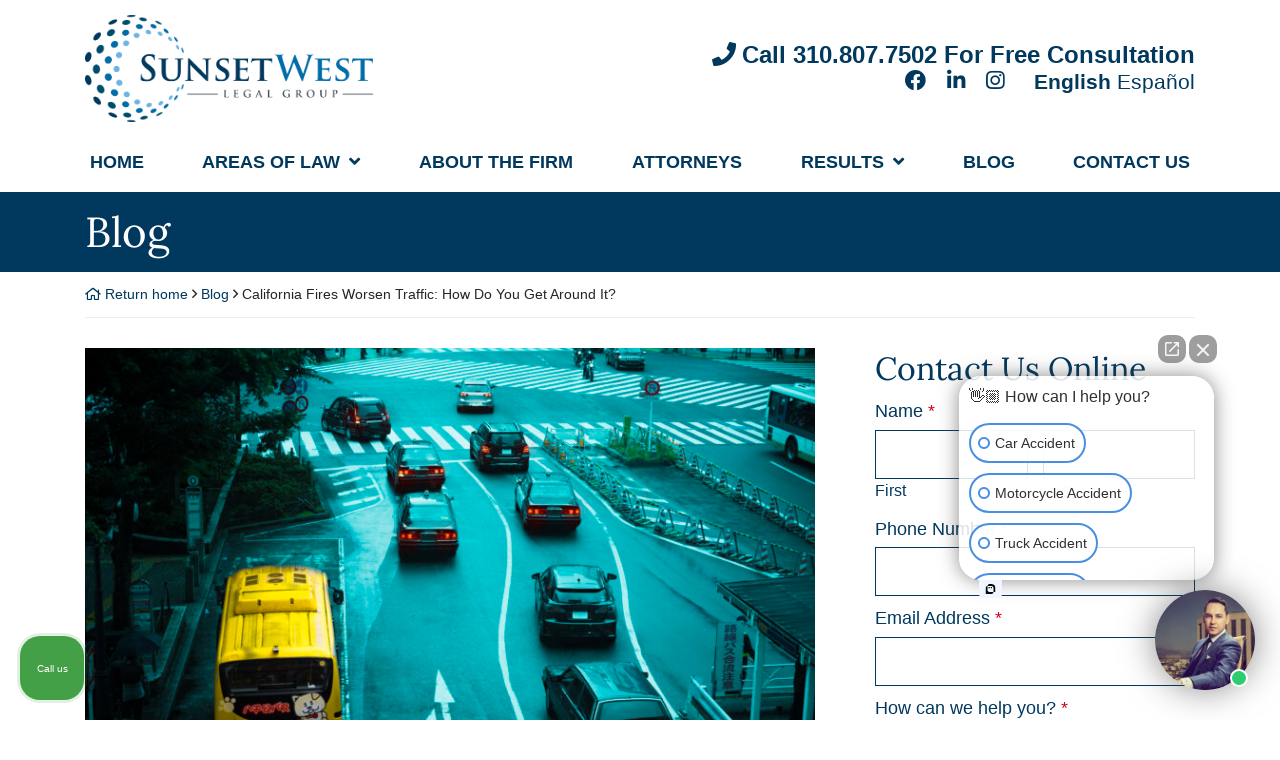

--- FILE ---
content_type: text/html; charset=UTF-8
request_url: https://www.sunsetwestlg.com/california-fires-worsen-traffic-how-do-you-get-around-it/
body_size: 39360
content:
<!DOCTYPE html>
<html lang="en-US" class="no-focus-outline">
<head>
  <!-- Hide page until loaded to prevent FOUC / This is overwritten at the end of the style.scss stylesheet -->
  <style>
  :root {
    --color-prime: #00385e;
    --color-second: #006ca8;
    --color-tert: #c6e2f4;
    --color-quart: #cccccc;
    --color-quint: #e4eff6;
  }
  html { visibility: hidden;opacity:0; }
  </style>

  <meta charset="UTF-8">
<script type="text/javascript">
/* <![CDATA[ */
var gform;gform||(document.addEventListener("gform_main_scripts_loaded",function(){gform.scriptsLoaded=!0}),document.addEventListener("gform/theme/scripts_loaded",function(){gform.themeScriptsLoaded=!0}),window.addEventListener("DOMContentLoaded",function(){gform.domLoaded=!0}),gform={domLoaded:!1,scriptsLoaded:!1,themeScriptsLoaded:!1,isFormEditor:()=>"function"==typeof InitializeEditor,callIfLoaded:function(o){return!(!gform.domLoaded||!gform.scriptsLoaded||!gform.themeScriptsLoaded&&!gform.isFormEditor()||(gform.isFormEditor()&&console.warn("The use of gform.initializeOnLoaded() is deprecated in the form editor context and will be removed in Gravity Forms 3.1."),o(),0))},initializeOnLoaded:function(o){gform.callIfLoaded(o)||(document.addEventListener("gform_main_scripts_loaded",()=>{gform.scriptsLoaded=!0,gform.callIfLoaded(o)}),document.addEventListener("gform/theme/scripts_loaded",()=>{gform.themeScriptsLoaded=!0,gform.callIfLoaded(o)}),window.addEventListener("DOMContentLoaded",()=>{gform.domLoaded=!0,gform.callIfLoaded(o)}))},hooks:{action:{},filter:{}},addAction:function(o,r,e,t){gform.addHook("action",o,r,e,t)},addFilter:function(o,r,e,t){gform.addHook("filter",o,r,e,t)},doAction:function(o){gform.doHook("action",o,arguments)},applyFilters:function(o){return gform.doHook("filter",o,arguments)},removeAction:function(o,r){gform.removeHook("action",o,r)},removeFilter:function(o,r,e){gform.removeHook("filter",o,r,e)},addHook:function(o,r,e,t,n){null==gform.hooks[o][r]&&(gform.hooks[o][r]=[]);var d=gform.hooks[o][r];null==n&&(n=r+"_"+d.length),gform.hooks[o][r].push({tag:n,callable:e,priority:t=null==t?10:t})},doHook:function(r,o,e){var t;if(e=Array.prototype.slice.call(e,1),null!=gform.hooks[r][o]&&((o=gform.hooks[r][o]).sort(function(o,r){return o.priority-r.priority}),o.forEach(function(o){"function"!=typeof(t=o.callable)&&(t=window[t]),"action"==r?t.apply(null,e):e[0]=t.apply(null,e)})),"filter"==r)return e[0]},removeHook:function(o,r,t,n){var e;null!=gform.hooks[o][r]&&(e=(e=gform.hooks[o][r]).filter(function(o,r,e){return!!(null!=n&&n!=o.tag||null!=t&&t!=o.priority)}),gform.hooks[o][r]=e)}});
/* ]]> */
</script>

  <meta name="viewport" content="width=device-width, initial-scale=1">


  
  <link rel="pingback" href="https://www.sunsetwestlg.com/xmlrpc.php">

 <link rel="apple-touch-icon" sizes="180x180" href="/apple-touch-icon.png">
<link rel="icon" type="image/png" sizes="32x32" href="/favicon-32x32.png">
<link rel="icon" type="image/png" sizes="16x16" href="/favicon-16x16.png">
<link rel="manifest" href="/site.webmanifest">
<link rel="mask-icon" href="/safari-pinned-tab.svg" color="#00385e">
<meta name="msapplication-TileColor" content="#00385e">
<meta name="theme-color" content="#ffffff">


<link rel="preload" as="image" href="https://www.sunsetwestlg.com/wp-content/uploads/2021/05/header-image-1.webp">	
<link rel="preload" as="font" href="https://www.sunsetwestlg.com/wp-content/themes/zblocks-child/fonts/lora-v17-latin-regular.woff2" type="font/woff2" crossorigin="anonymous"> 

  <!-- Load Boostrap css inline -->
  <style>/*! * Bootstrap v4.5.2 (https://getbootstrap.com/) */article,aside,figcaption,figure,footer,header,hgroup,main,nav,section{display:block}[tabindex="-1"]:focus:not(:focus-visible){outline:0!important}hr{box-sizing:content-box;height:0;overflow:visible}abbr[data-original-title],abbr[title]{text-decoration:underline;-webkit-text-decoration:underline dotted;text-decoration:underline dotted;cursor:help;border-bottom:0;-webkit-text-decoration-skip-ink:none;text-decoration-skip-ink:none}address{margin-bottom:1rem;font-style:normal;line-height:inherit}dt{font-weight:700}dd{margin-bottom:.5rem;margin-left:0}blockquote{margin:0 0 1rem}b,strong{font-weight:bolder}small{font-size:80%}sub,sup{position:relative;font-size:75%;line-height:0;vertical-align:baseline}sub{bottom:-.25em}sup{top:-.5em}a{color:#007bff;text-decoration:none;background-color:transparent}a:hover{color:#0056b3;text-decoration:underline}a:not([href]):not([class]){color:inherit;text-decoration:none}a:not([href]):not([class]):hover{color:inherit;text-decoration:none}code,kbd,pre,samp{font-family:SFMono-Regular,Menlo,Monaco,Consolas,"Liberation Mono","Courier New",monospace;font-size:1em}pre{margin-top:0;margin-bottom:1rem;overflow:auto;-ms-overflow-style:scrollbar}figure{margin:0 0 1rem}img{vertical-align:middle;border-style:none}svg{overflow:hidden;vertical-align:middle}table{border-collapse:collapse}caption{padding-top:.75rem;padding-bottom:.75rem;color:#6c757d;text-align:left;caption-side:bottom}th{text-align:inherit}label{display:inline-block;margin-bottom:.5rem}button{border-radius:0}button:focus{outline:1px dotted;outline:5px auto -webkit-focus-ring-color}button,input,optgroup,select,textarea{margin:0;font-family:inherit;font-size:inherit;line-height:inherit}button,input{overflow:visible}button,select{text-transform:none}[role=button]{cursor:pointer}select{word-wrap:normal}[type=button],[type=reset],[type=submit],button{-webkit-appearance:button}[type=button]:not(:disabled),[type=reset]:not(:disabled),[type=submit]:not(:disabled),button:not(:disabled){cursor:pointer}[type=button]::-moz-focus-inner,[type=reset]::-moz-focus-inner,[type=submit]::-moz-focus-inner,button::-moz-focus-inner{padding:0;border-style:none}input[type=checkbox],input[type=radio]{box-sizing:border-box;padding:0}textarea{overflow:auto;resize:vertical}fieldset{min-width:0;padding:0;margin:0;border:0}legend{display:block;width:100%;max-width:100%;padding:0;margin-bottom:.5rem;font-size:1.5rem;line-height:inherit;color:inherit;white-space:normal}progress{vertical-align:baseline}[type=number]::-webkit-inner-spin-button,[type=number]::-webkit-outer-spin-button{height:auto}[type=search]{outline-offset:-2px;-webkit-appearance:none}[type=search]::-webkit-search-decoration{-webkit-appearance:none}::-webkit-file-upload-button{font:inherit;-webkit-appearance:button}output{display:inline-block}summary{display:list-item;cursor:pointer}template{display:none}[hidden]{display:none!important}hr{margin-top:1rem;margin-bottom:1rem;border:0;border-top:1px solid rgba(0,0,0,.1)}.small,small{font-size:80%;font-weight:400}.mark,mark{padding:.2em;background-color:#fcf8e3}.container,.container-fluid,.container-lg,.container-md,.container-sm,.container-xl{width:100%;padding-right:15px;padding-left:15px;margin-right:auto;margin-left:auto}@media (min-width:576px){.container,.container-sm{max-width:540px}}@media (min-width:768px){.container,.container-md,.container-sm{max-width:720px}}@media (min-width:992px){.container,.container-lg,.container-md,.container-sm{max-width:960px}}@media (min-width:1200px){.container,.container-lg,.container-md,.container-sm,.container-xl{max-width:1140px}}.row{display:-ms-flexbox;display:flex;-ms-flex-wrap:wrap;flex-wrap:wrap;margin-right:-15px;margin-left:-15px}.no-gutters{margin-right:0;margin-left:0}.no-gutters>.col,.no-gutters>[class*=col-]{padding-right:0;padding-left:0}.col,.col-1,.col-10,.col-11,.col-12,.col-2,.col-3,.col-4,.col-5,.col-6,.col-7,.col-8,.col-9,.col-auto,.col-lg,.col-lg-1,.col-lg-10,.col-lg-11,.col-lg-12,.col-lg-2,.col-lg-3,.col-lg-4,.col-lg-5,.col-lg-6,.col-lg-7,.col-lg-8,.col-lg-9,.col-lg-auto,.col-md,.col-md-1,.col-md-10,.col-md-11,.col-md-12,.col-md-2,.col-md-3,.col-md-4,.col-md-5,.col-md-6,.col-md-7,.col-md-8,.col-md-9,.col-md-auto,.col-sm,.col-sm-1,.col-sm-10,.col-sm-11,.col-sm-12,.col-sm-2,.col-sm-3,.col-sm-4,.col-sm-5,.col-sm-6,.col-sm-7,.col-sm-8,.col-sm-9,.col-sm-auto,.col-xl,.col-xl-1,.col-xl-10,.col-xl-11,.col-xl-12,.col-xl-2,.col-xl-3,.col-xl-4,.col-xl-5,.col-xl-6,.col-xl-7,.col-xl-8,.col-xl-9,.col-xl-auto{position:relative;width:100%;padding-right:15px;padding-left:15px}.col{-ms-flex-preferred-size:0;flex-basis:0;-ms-flex-positive:1;flex-grow:1;max-width:100%}.row-cols-1>*{-ms-flex:0 0 100%;flex:0 0 100%;max-width:100%}.row-cols-2>*{-ms-flex:0 0 50%;flex:0 0 50%;max-width:50%}.row-cols-3>*{-ms-flex:0 0 33.333333%;flex:0 0 33.333333%;max-width:33.333333%}.row-cols-4>*{-ms-flex:0 0 25%;flex:0 0 25%;max-width:25%}.row-cols-5>*{-ms-flex:0 0 20%;flex:0 0 20%;max-width:20%}.row-cols-6>*{-ms-flex:0 0 16.666667%;flex:0 0 16.666667%;max-width:16.666667%}.col-auto{-ms-flex:0 0 auto;flex:0 0 auto;width:auto;max-width:100%}.col-1{-ms-flex:0 0 8.333333%;flex:0 0 8.333333%;max-width:8.333333%}.col-2{-ms-flex:0 0 16.666667%;flex:0 0 16.666667%;max-width:16.666667%}.col-3{-ms-flex:0 0 25%;flex:0 0 25%;max-width:25%}.col-4{-ms-flex:0 0 33.333333%;flex:0 0 33.333333%;max-width:33.333333%}.col-5{-ms-flex:0 0 41.666667%;flex:0 0 41.666667%;max-width:41.666667%}.col-6{-ms-flex:0 0 50%;flex:0 0 50%;max-width:50%}.col-7{-ms-flex:0 0 58.333333%;flex:0 0 58.333333%;max-width:58.333333%}.col-8{-ms-flex:0 0 66.666667%;flex:0 0 66.666667%;max-width:66.666667%}.col-9{-ms-flex:0 0 75%;flex:0 0 75%;max-width:75%}.col-10{-ms-flex:0 0 83.333333%;flex:0 0 83.333333%;max-width:83.333333%}.col-11{-ms-flex:0 0 91.666667%;flex:0 0 91.666667%;max-width:91.666667%}.col-12{-ms-flex:0 0 100%;flex:0 0 100%;max-width:100%}.order-first{-ms-flex-order:-1;order:-1}.order-last{-ms-flex-order:13;order:13}.order-0{-ms-flex-order:0;order:0}.order-1{-ms-flex-order:1;order:1}.order-2{-ms-flex-order:2;order:2}.order-3{-ms-flex-order:3;order:3}.order-4{-ms-flex-order:4;order:4}.order-5{-ms-flex-order:5;order:5}.order-6{-ms-flex-order:6;order:6}.order-7{-ms-flex-order:7;order:7}.order-8{-ms-flex-order:8;order:8}.order-9{-ms-flex-order:9;order:9}.order-10{-ms-flex-order:10;order:10}.order-11{-ms-flex-order:11;order:11}.order-12{-ms-flex-order:12;order:12}.offset-1{margin-left:8.333333%}.offset-2{margin-left:16.666667%}.offset-3{margin-left:25%}.offset-4{margin-left:33.333333%}.offset-5{margin-left:41.666667%}.offset-6{margin-left:50%}.offset-7{margin-left:58.333333%}.offset-8{margin-left:66.666667%}.offset-9{margin-left:75%}.offset-10{margin-left:83.333333%}.offset-11{margin-left:91.666667%}@media (min-width:576px){.col-sm{-ms-flex-preferred-size:0;flex-basis:0;-ms-flex-positive:1;flex-grow:1;max-width:100%}.row-cols-sm-1>*{-ms-flex:0 0 100%;flex:0 0 100%;max-width:100%}.row-cols-sm-2>*{-ms-flex:0 0 50%;flex:0 0 50%;max-width:50%}.row-cols-sm-3>*{-ms-flex:0 0 33.333333%;flex:0 0 33.333333%;max-width:33.333333%}.row-cols-sm-4>*{-ms-flex:0 0 25%;flex:0 0 25%;max-width:25%}.row-cols-sm-5>*{-ms-flex:0 0 20%;flex:0 0 20%;max-width:20%}.row-cols-sm-6>*{-ms-flex:0 0 16.666667%;flex:0 0 16.666667%;max-width:16.666667%}.col-sm-auto{-ms-flex:0 0 auto;flex:0 0 auto;width:auto;max-width:100%}.col-sm-1{-ms-flex:0 0 8.333333%;flex:0 0 8.333333%;max-width:8.333333%}.col-sm-2{-ms-flex:0 0 16.666667%;flex:0 0 16.666667%;max-width:16.666667%}.col-sm-3{-ms-flex:0 0 25%;flex:0 0 25%;max-width:25%}.col-sm-4{-ms-flex:0 0 33.333333%;flex:0 0 33.333333%;max-width:33.333333%}.col-sm-5{-ms-flex:0 0 41.666667%;flex:0 0 41.666667%;max-width:41.666667%}.col-sm-6{-ms-flex:0 0 50%;flex:0 0 50%;max-width:50%}.col-sm-7{-ms-flex:0 0 58.333333%;flex:0 0 58.333333%;max-width:58.333333%}.col-sm-8{-ms-flex:0 0 66.666667%;flex:0 0 66.666667%;max-width:66.666667%}.col-sm-9{-ms-flex:0 0 75%;flex:0 0 75%;max-width:75%}.col-sm-10{-ms-flex:0 0 83.333333%;flex:0 0 83.333333%;max-width:83.333333%}.col-sm-11{-ms-flex:0 0 91.666667%;flex:0 0 91.666667%;max-width:91.666667%}.col-sm-12{-ms-flex:0 0 100%;flex:0 0 100%;max-width:100%}.order-sm-first{-ms-flex-order:-1;order:-1}.order-sm-last{-ms-flex-order:13;order:13}.order-sm-0{-ms-flex-order:0;order:0}.order-sm-1{-ms-flex-order:1;order:1}.order-sm-2{-ms-flex-order:2;order:2}.order-sm-3{-ms-flex-order:3;order:3}.order-sm-4{-ms-flex-order:4;order:4}.order-sm-5{-ms-flex-order:5;order:5}.order-sm-6{-ms-flex-order:6;order:6}.order-sm-7{-ms-flex-order:7;order:7}.order-sm-8{-ms-flex-order:8;order:8}.order-sm-9{-ms-flex-order:9;order:9}.order-sm-10{-ms-flex-order:10;order:10}.order-sm-11{-ms-flex-order:11;order:11}.order-sm-12{-ms-flex-order:12;order:12}.offset-sm-0{margin-left:0}.offset-sm-1{margin-left:8.333333%}.offset-sm-2{margin-left:16.666667%}.offset-sm-3{margin-left:25%}.offset-sm-4{margin-left:33.333333%}.offset-sm-5{margin-left:41.666667%}.offset-sm-6{margin-left:50%}.offset-sm-7{margin-left:58.333333%}.offset-sm-8{margin-left:66.666667%}.offset-sm-9{margin-left:75%}.offset-sm-10{margin-left:83.333333%}.offset-sm-11{margin-left:91.666667%}}@media (min-width:768px){.col-md{-ms-flex-preferred-size:0;flex-basis:0;-ms-flex-positive:1;flex-grow:1;max-width:100%}.row-cols-md-1>*{-ms-flex:0 0 100%;flex:0 0 100%;max-width:100%}.row-cols-md-2>*{-ms-flex:0 0 50%;flex:0 0 50%;max-width:50%}.row-cols-md-3>*{-ms-flex:0 0 33.333333%;flex:0 0 33.333333%;max-width:33.333333%}.row-cols-md-4>*{-ms-flex:0 0 25%;flex:0 0 25%;max-width:25%}.row-cols-md-5>*{-ms-flex:0 0 20%;flex:0 0 20%;max-width:20%}.row-cols-md-6>*{-ms-flex:0 0 16.666667%;flex:0 0 16.666667%;max-width:16.666667%}.col-md-auto{-ms-flex:0 0 auto;flex:0 0 auto;width:auto;max-width:100%}.col-md-1{-ms-flex:0 0 8.333333%;flex:0 0 8.333333%;max-width:8.333333%}.col-md-2{-ms-flex:0 0 16.666667%;flex:0 0 16.666667%;max-width:16.666667%}.col-md-3{-ms-flex:0 0 25%;flex:0 0 25%;max-width:25%}.col-md-4{-ms-flex:0 0 33.333333%;flex:0 0 33.333333%;max-width:33.333333%}.col-md-5{-ms-flex:0 0 41.666667%;flex:0 0 41.666667%;max-width:41.666667%}.col-md-6{-ms-flex:0 0 50%;flex:0 0 50%;max-width:50%}.col-md-7{-ms-flex:0 0 58.333333%;flex:0 0 58.333333%;max-width:58.333333%}.col-md-8{-ms-flex:0 0 66.666667%;flex:0 0 66.666667%;max-width:66.666667%}.col-md-9{-ms-flex:0 0 75%;flex:0 0 75%;max-width:75%}.col-md-10{-ms-flex:0 0 83.333333%;flex:0 0 83.333333%;max-width:83.333333%}.col-md-11{-ms-flex:0 0 91.666667%;flex:0 0 91.666667%;max-width:91.666667%}.col-md-12{-ms-flex:0 0 100%;flex:0 0 100%;max-width:100%}.order-md-first{-ms-flex-order:-1;order:-1}.order-md-last{-ms-flex-order:13;order:13}.order-md-0{-ms-flex-order:0;order:0}.order-md-1{-ms-flex-order:1;order:1}.order-md-2{-ms-flex-order:2;order:2}.order-md-3{-ms-flex-order:3;order:3}.order-md-4{-ms-flex-order:4;order:4}.order-md-5{-ms-flex-order:5;order:5}.order-md-6{-ms-flex-order:6;order:6}.order-md-7{-ms-flex-order:7;order:7}.order-md-8{-ms-flex-order:8;order:8}.order-md-9{-ms-flex-order:9;order:9}.order-md-10{-ms-flex-order:10;order:10}.order-md-11{-ms-flex-order:11;order:11}.order-md-12{-ms-flex-order:12;order:12}.offset-md-0{margin-left:0}.offset-md-1{margin-left:8.333333%}.offset-md-2{margin-left:16.666667%}.offset-md-3{margin-left:25%}.offset-md-4{margin-left:33.333333%}.offset-md-5{margin-left:41.666667%}.offset-md-6{margin-left:50%}.offset-md-7{margin-left:58.333333%}.offset-md-8{margin-left:66.666667%}.offset-md-9{margin-left:75%}.offset-md-10{margin-left:83.333333%}.offset-md-11{margin-left:91.666667%}}@media (min-width:992px){.col-lg{-ms-flex-preferred-size:0;flex-basis:0;-ms-flex-positive:1;flex-grow:1;max-width:100%}.row-cols-lg-1>*{-ms-flex:0 0 100%;flex:0 0 100%;max-width:100%}.row-cols-lg-2>*{-ms-flex:0 0 50%;flex:0 0 50%;max-width:50%}.row-cols-lg-3>*{-ms-flex:0 0 33.333333%;flex:0 0 33.333333%;max-width:33.333333%}.row-cols-lg-4>*{-ms-flex:0 0 25%;flex:0 0 25%;max-width:25%}.row-cols-lg-5>*{-ms-flex:0 0 20%;flex:0 0 20%;max-width:20%}.row-cols-lg-6>*{-ms-flex:0 0 16.666667%;flex:0 0 16.666667%;max-width:16.666667%}.col-lg-auto{-ms-flex:0 0 auto;flex:0 0 auto;width:auto;max-width:100%}.col-lg-1{-ms-flex:0 0 8.333333%;flex:0 0 8.333333%;max-width:8.333333%}.col-lg-2{-ms-flex:0 0 16.666667%;flex:0 0 16.666667%;max-width:16.666667%}.col-lg-3{-ms-flex:0 0 25%;flex:0 0 25%;max-width:25%}.col-lg-4{-ms-flex:0 0 33.333333%;flex:0 0 33.333333%;max-width:33.333333%}.col-lg-5{-ms-flex:0 0 41.666667%;flex:0 0 41.666667%;max-width:41.666667%}.col-lg-6{-ms-flex:0 0 50%;flex:0 0 50%;max-width:50%}.col-lg-7{-ms-flex:0 0 58.333333%;flex:0 0 58.333333%;max-width:58.333333%}.col-lg-8{-ms-flex:0 0 66.666667%;flex:0 0 66.666667%;max-width:66.666667%}.col-lg-9{-ms-flex:0 0 75%;flex:0 0 75%;max-width:75%}.col-lg-10{-ms-flex:0 0 83.333333%;flex:0 0 83.333333%;max-width:83.333333%}.col-lg-11{-ms-flex:0 0 91.666667%;flex:0 0 91.666667%;max-width:91.666667%}.col-lg-12{-ms-flex:0 0 100%;flex:0 0 100%;max-width:100%}.order-lg-first{-ms-flex-order:-1;order:-1}.order-lg-last{-ms-flex-order:13;order:13}.order-lg-0{-ms-flex-order:0;order:0}.order-lg-1{-ms-flex-order:1;order:1}.order-lg-2{-ms-flex-order:2;order:2}.order-lg-3{-ms-flex-order:3;order:3}.order-lg-4{-ms-flex-order:4;order:4}.order-lg-5{-ms-flex-order:5;order:5}.order-lg-6{-ms-flex-order:6;order:6}.order-lg-7{-ms-flex-order:7;order:7}.order-lg-8{-ms-flex-order:8;order:8}.order-lg-9{-ms-flex-order:9;order:9}.order-lg-10{-ms-flex-order:10;order:10}.order-lg-11{-ms-flex-order:11;order:11}.order-lg-12{-ms-flex-order:12;order:12}.offset-lg-0{margin-left:0}.offset-lg-1{margin-left:8.333333%}.offset-lg-2{margin-left:16.666667%}.offset-lg-3{margin-left:25%}.offset-lg-4{margin-left:33.333333%}.offset-lg-5{margin-left:41.666667%}.offset-lg-6{margin-left:50%}.offset-lg-7{margin-left:58.333333%}.offset-lg-8{margin-left:66.666667%}.offset-lg-9{margin-left:75%}.offset-lg-10{margin-left:83.333333%}.offset-lg-11{margin-left:91.666667%}}@media (min-width:1200px){.col-xl{-ms-flex-preferred-size:0;flex-basis:0;-ms-flex-positive:1;flex-grow:1;max-width:100%}.row-cols-xl-1>*{-ms-flex:0 0 100%;flex:0 0 100%;max-width:100%}.row-cols-xl-2>*{-ms-flex:0 0 50%;flex:0 0 50%;max-width:50%}.row-cols-xl-3>*{-ms-flex:0 0 33.333333%;flex:0 0 33.333333%;max-width:33.333333%}.row-cols-xl-4>*{-ms-flex:0 0 25%;flex:0 0 25%;max-width:25%}.row-cols-xl-5>*{-ms-flex:0 0 20%;flex:0 0 20%;max-width:20%}.row-cols-xl-6>*{-ms-flex:0 0 16.666667%;flex:0 0 16.666667%;max-width:16.666667%}.col-xl-auto{-ms-flex:0 0 auto;flex:0 0 auto;width:auto;max-width:100%}.col-xl-1{-ms-flex:0 0 8.333333%;flex:0 0 8.333333%;max-width:8.333333%}.col-xl-2{-ms-flex:0 0 16.666667%;flex:0 0 16.666667%;max-width:16.666667%}.col-xl-3{-ms-flex:0 0 25%;flex:0 0 25%;max-width:25%}.col-xl-4{-ms-flex:0 0 33.333333%;flex:0 0 33.333333%;max-width:33.333333%}.col-xl-5{-ms-flex:0 0 41.666667%;flex:0 0 41.666667%;max-width:41.666667%}.col-xl-6{-ms-flex:0 0 50%;flex:0 0 50%;max-width:50%}.col-xl-7{-ms-flex:0 0 58.333333%;flex:0 0 58.333333%;max-width:58.333333%}.col-xl-8{-ms-flex:0 0 66.666667%;flex:0 0 66.666667%;max-width:66.666667%}.col-xl-9{-ms-flex:0 0 75%;flex:0 0 75%;max-width:75%}.col-xl-10{-ms-flex:0 0 83.333333%;flex:0 0 83.333333%;max-width:83.333333%}.col-xl-11{-ms-flex:0 0 91.666667%;flex:0 0 91.666667%;max-width:91.666667%}.col-xl-12{-ms-flex:0 0 100%;flex:0 0 100%;max-width:100%}.order-xl-first{-ms-flex-order:-1;order:-1}.order-xl-last{-ms-flex-order:13;order:13}.order-xl-0{-ms-flex-order:0;order:0}.order-xl-1{-ms-flex-order:1;order:1}.order-xl-2{-ms-flex-order:2;order:2}.order-xl-3{-ms-flex-order:3;order:3}.order-xl-4{-ms-flex-order:4;order:4}.order-xl-5{-ms-flex-order:5;order:5}.order-xl-6{-ms-flex-order:6;order:6}.order-xl-7{-ms-flex-order:7;order:7}.order-xl-8{-ms-flex-order:8;order:8}.order-xl-9{-ms-flex-order:9;order:9}.order-xl-10{-ms-flex-order:10;order:10}.order-xl-11{-ms-flex-order:11;order:11}.order-xl-12{-ms-flex-order:12;order:12}.offset-xl-0{margin-left:0}.offset-xl-1{margin-left:8.333333%}.offset-xl-2{margin-left:16.666667%}.offset-xl-3{margin-left:25%}.offset-xl-4{margin-left:33.333333%}.offset-xl-5{margin-left:41.666667%}.offset-xl-6{margin-left:50%}.offset-xl-7{margin-left:58.333333%}.offset-xl-8{margin-left:66.666667%}.offset-xl-9{margin-left:75%}.offset-xl-10{margin-left:83.333333%}.offset-xl-11{margin-left:91.666667%}}.modal-open{overflow:hidden}.modal-open .modal{overflow-x:hidden;overflow-y:auto}.modal{position:fixed;top:0;left:0;z-index:1050;display:none;width:100%;height:100%;overflow:hidden;outline:0}.modal-dialog{position:relative;width:auto;margin:.5rem;pointer-events:none}.modal.fade .modal-dialog{transition:-webkit-transform .3s ease-out;transition:transform .3s ease-out;transition:transform .3s ease-out,-webkit-transform .3s ease-out;-webkit-transform:translate(0,-50px);transform:translate(0,-50px)}@media (prefers-reduced-motion:reduce){.modal.fade .modal-dialog{transition:none}}.modal.show .modal-dialog{-webkit-transform:none;transform:none}.modal.modal-static .modal-dialog{-webkit-transform:scale(1.02);transform:scale(1.02)}.modal-dialog-scrollable{display:-ms-flexbox;display:flex;max-height:calc(100% - 1rem)}.modal-dialog-scrollable .modal-content{max-height:calc(100vh - 1rem);overflow:hidden}.modal-dialog-scrollable .modal-footer,.modal-dialog-scrollable .modal-header{-ms-flex-negative:0;flex-shrink:0}.modal-dialog-scrollable .modal-body{overflow-y:auto}.modal-dialog-centered{display:-ms-flexbox;display:flex;-ms-flex-align:center;align-items:center;min-height:calc(100% - 1rem)}.modal-dialog-centered::before{display:block;height:calc(100vh - 1rem);height:-webkit-min-content;height:-moz-min-content;height:min-content;content:""}.modal-dialog-centered.modal-dialog-scrollable{-ms-flex-direction:column;flex-direction:column;-ms-flex-pack:center;justify-content:center;height:100%}.modal-dialog-centered.modal-dialog-scrollable .modal-content{max-height:none}.modal-dialog-centered.modal-dialog-scrollable::before{content:none}.modal-content{position:relative;display:-ms-flexbox;display:flex;-ms-flex-direction:column;flex-direction:column;width:100%;pointer-events:auto;background-color:#fff;background-clip:padding-box;border:1px solid rgba(0,0,0,.2);border-radius:.3rem;outline:0}.modal-backdrop{position:fixed;top:0;left:0;z-index:1040;width:100vw;height:100vh;background-color:#000}.modal-backdrop.fade{opacity:0}.modal-backdrop.show{opacity:.5}.modal-header{display:-ms-flexbox;display:flex;-ms-flex-align:start;align-items:flex-start;-ms-flex-pack:justify;justify-content:space-between;padding:1rem 1rem;border-bottom:1px solid #dee2e6;border-top-left-radius:calc(.3rem - 1px);border-top-right-radius:calc(.3rem - 1px)}.modal-header .close{padding:1rem 1rem;margin:-1rem -1rem -1rem auto}.modal-title{margin-bottom:0;line-height:1.5}.modal-body{position:relative;-ms-flex:1 1 auto;flex:1 1 auto;padding:1rem}.modal-footer{display:-ms-flexbox;display:flex;-ms-flex-wrap:wrap;flex-wrap:wrap;-ms-flex-align:center;align-items:center;-ms-flex-pack:end;justify-content:flex-end;padding:.75rem;border-top:1px solid #dee2e6;border-bottom-right-radius:calc(.3rem - 1px);border-bottom-left-radius:calc(.3rem - 1px)}.modal-footer>*{margin:.25rem}.modal-scrollbar-measure{position:absolute;top:-9999px;width:50px;height:50px;overflow:scroll}@media (min-width:576px){.modal-dialog{max-width:500px;margin:1.75rem auto}.modal-dialog-scrollable{max-height:calc(100% - 3.5rem)}.modal-dialog-scrollable .modal-content{max-height:calc(100vh - 3.5rem)}.modal-dialog-centered{min-height:calc(100% - 3.5rem)}.modal-dialog-centered::before{height:calc(100vh - 3.5rem);height:-webkit-min-content;height:-moz-min-content;height:min-content}.modal-sm{max-width:300px}}@media (min-width:992px){.modal-lg,.modal-xl{max-width:800px}}@media (min-width:1200px){.modal-xl{max-width:1140px}}.carousel{position:relative}.carousel.pointer-event{-ms-touch-action:pan-y;touch-action:pan-y}.carousel-inner{position:relative;width:100%;overflow:hidden}.carousel-inner::after{display:block;clear:both;content:""}.carousel-item{position:relative;display:none;float:left;width:100%;margin-right:-100%;-webkit-backface-visibility:hidden;backface-visibility:hidden;transition:-webkit-transform .6s ease-in-out;transition:transform .6s ease-in-out;transition:transform .6s ease-in-out,-webkit-transform .6s ease-in-out}@media (prefers-reduced-motion:reduce){.carousel-item{transition:none}}.carousel-item-next,.carousel-item-prev,.carousel-item.active{display:block}.active.carousel-item-right,.carousel-item-next:not(.carousel-item-left){-webkit-transform:translateX(100%);transform:translateX(100%)}.active.carousel-item-left,.carousel-item-prev:not(.carousel-item-right){-webkit-transform:translateX(-100%);transform:translateX(-100%)}.carousel-fade .carousel-item{opacity:0;transition-property:opacity;-webkit-transform:none;transform:none}.carousel-fade .carousel-item-next.carousel-item-left,.carousel-fade .carousel-item-prev.carousel-item-right,.carousel-fade .carousel-item.active{z-index:1;opacity:1}.carousel-fade .active.carousel-item-left,.carousel-fade .active.carousel-item-right{z-index:0;opacity:0;transition:opacity 0s .6s}@media (prefers-reduced-motion:reduce){.carousel-fade .active.carousel-item-left,.carousel-fade .active.carousel-item-right{transition:none}}.carousel-control-next,.carousel-control-prev{position:absolute;top:0;bottom:0;z-index:1;display:-ms-flexbox;display:flex;-ms-flex-align:center;align-items:center;-ms-flex-pack:center;justify-content:center;width:15%;color:#fff;text-align:center;opacity:.5;transition:opacity .15s ease}@media (prefers-reduced-motion:reduce){.carousel-control-next,.carousel-control-prev{transition:none}}.carousel-control-next:focus,.carousel-control-next:hover,.carousel-control-prev:focus,.carousel-control-prev:hover{color:#fff;text-decoration:none;outline:0;opacity:.9}.carousel-control-prev{left:0}.carousel-control-next{right:0}.carousel-control-next-icon,.carousel-control-prev-icon{display:inline-block;width:20px;height:20px;background:no-repeat 50%/100% 100%}.carousel-control-prev-icon{background-image:url("data:image/svg+xml,%3csvg xmlns='http://www.w3.org/2000/svg' fill='%23fff' width='8' height='8' viewBox='0 0 8 8'%3e%3cpath d='M5.25 0l-4 4 4 4 1.5-1.5L4.25 4l2.5-2.5L5.25 0z'/%3e%3c/svg%3e")}.carousel-control-next-icon{background-image:url("data:image/svg+xml,%3csvg xmlns='http://www.w3.org/2000/svg' fill='%23fff' width='8' height='8' viewBox='0 0 8 8'%3e%3cpath d='M2.75 0l-1.5 1.5L3.75 4l-2.5 2.5L2.75 8l4-4-4-4z'/%3e%3c/svg%3e")}.carousel-indicators{position:absolute;right:0;bottom:0;left:0;z-index:15;display:-ms-flexbox;display:flex;-ms-flex-pack:center;justify-content:center;padding-left:0;margin-right:15%;margin-left:15%;list-style:none}.carousel-indicators li{box-sizing:content-box;-ms-flex:0 1 auto;flex:0 1 auto;width:30px;height:3px;margin-right:3px;margin-left:3px;text-indent:-999px;cursor:pointer;background-color:#fff;background-clip:padding-box;border-top:10px solid transparent;border-bottom:10px solid transparent;opacity:.5;transition:opacity .6s ease}@media (prefers-reduced-motion:reduce){.carousel-indicators li{transition:none}}.carousel-indicators .active{opacity:1}.carousel-caption{position:absolute;right:15%;bottom:20px;left:15%;z-index:10;padding-top:20px;padding-bottom:20px;color:#fff;text-align:center}.clearfix::after{display:block;clear:both;content:""}.d-none{display:none!important}.d-inline{display:inline!important}.d-inline-block{display:inline-block!important}.d-block{display:block!important}.d-table{display:table!important}.d-table-row{display:table-row!important}.d-table-cell{display:table-cell!important}.d-flex{display:-ms-flexbox!important;display:flex!important}.d-inline-flex{display:-ms-inline-flexbox!important;display:inline-flex!important}@media (min-width:576px){.d-sm-none{display:none!important}.d-sm-inline{display:inline!important}.d-sm-inline-block{display:inline-block!important}.d-sm-block{display:block!important}.d-sm-table{display:table!important}.d-sm-table-row{display:table-row!important}.d-sm-table-cell{display:table-cell!important}.d-sm-flex{display:-ms-flexbox!important;display:flex!important}.d-sm-inline-flex{display:-ms-inline-flexbox!important;display:inline-flex!important}}@media (min-width:768px){.d-md-none{display:none!important}.d-md-inline{display:inline!important}.d-md-inline-block{display:inline-block!important}.d-md-block{display:block!important}.d-md-table{display:table!important}.d-md-table-row{display:table-row!important}.d-md-table-cell{display:table-cell!important}.d-md-flex{display:-ms-flexbox!important;display:flex!important}.d-md-inline-flex{display:-ms-inline-flexbox!important;display:inline-flex!important}}@media (min-width:992px){.d-lg-none{display:none!important}.d-lg-inline{display:inline!important}.d-lg-inline-block{display:inline-block!important}.d-lg-block{display:block!important}.d-lg-table{display:table!important}.d-lg-table-row{display:table-row!important}.d-lg-table-cell{display:table-cell!important}.d-lg-flex{display:-ms-flexbox!important;display:flex!important}.d-lg-inline-flex{display:-ms-inline-flexbox!important;display:inline-flex!important}}@media (min-width:1200px){.d-xl-none{display:none!important}.d-xl-inline{display:inline!important}.d-xl-inline-block{display:inline-block!important}.d-xl-block{display:block!important}.d-xl-table{display:table!important}.d-xl-table-row{display:table-row!important}.d-xl-table-cell{display:table-cell!important}.d-xl-flex{display:-ms-flexbox!important;display:flex!important}.d-xl-inline-flex{display:-ms-inline-flexbox!important;display:inline-flex!important}}@media print{.d-print-none{display:none!important}.d-print-inline{display:inline!important}.d-print-inline-block{display:inline-block!important}.d-print-block{display:block!important}.d-print-table{display:table!important}.d-print-table-row{display:table-row!important}.d-print-table-cell{display:table-cell!important}.d-print-flex{display:-ms-flexbox!important;display:flex!important}.d-print-inline-flex{display:-ms-inline-flexbox!important;display:inline-flex!important}}.embed-responsive{position:relative;display:block;width:100%;padding:0;overflow:hidden}.embed-responsive::before{display:block;content:""}.embed-responsive .embed-responsive-item,.embed-responsive embed,.embed-responsive iframe,.embed-responsive object,.embed-responsive video{position:absolute;top:0;bottom:0;left:0;width:100%;height:100%;border:0}.embed-responsive-21by9::before{padding-top:42.857143%}.embed-responsive-16by9::before{padding-top:56.25%}.embed-responsive-4by3::before{padding-top:75%}.embed-responsive-1by1::before{padding-top:100%}.flex-row{-ms-flex-direction:row!important;flex-direction:row!important}.flex-column{-ms-flex-direction:column!important;flex-direction:column!important}.flex-row-reverse{-ms-flex-direction:row-reverse!important;flex-direction:row-reverse!important}.flex-column-reverse{-ms-flex-direction:column-reverse!important;flex-direction:column-reverse!important}.flex-wrap{-ms-flex-wrap:wrap!important;flex-wrap:wrap!important}.flex-nowrap{-ms-flex-wrap:nowrap!important;flex-wrap:nowrap!important}.flex-wrap-reverse{-ms-flex-wrap:wrap-reverse!important;flex-wrap:wrap-reverse!important}.flex-fill{-ms-flex:1 1 auto!important;flex:1 1 auto!important}.flex-grow-0{-ms-flex-positive:0!important;flex-grow:0!important}.flex-grow-1{-ms-flex-positive:1!important;flex-grow:1!important}.flex-shrink-0{-ms-flex-negative:0!important;flex-shrink:0!important}.flex-shrink-1{-ms-flex-negative:1!important;flex-shrink:1!important}.justify-content-start{-ms-flex-pack:start!important;justify-content:flex-start!important}.justify-content-end{-ms-flex-pack:end!important;justify-content:flex-end!important}.justify-content-center{-ms-flex-pack:center!important;justify-content:center!important}.justify-content-between{-ms-flex-pack:justify!important;justify-content:space-between!important}.justify-content-around{-ms-flex-pack:distribute!important;justify-content:space-around!important}.align-items-start{-ms-flex-align:start!important;align-items:flex-start!important}.align-items-end{-ms-flex-align:end!important;align-items:flex-end!important}.align-items-center{-ms-flex-align:center!important;align-items:center!important}.align-items-baseline{-ms-flex-align:baseline!important;align-items:baseline!important}.align-items-stretch{-ms-flex-align:stretch!important;align-items:stretch!important}.align-content-start{-ms-flex-line-pack:start!important;align-content:flex-start!important}.align-content-end{-ms-flex-line-pack:end!important;align-content:flex-end!important}.align-content-center{-ms-flex-line-pack:center!important;align-content:center!important}.align-content-between{-ms-flex-line-pack:justify!important;align-content:space-between!important}.align-content-around{-ms-flex-line-pack:distribute!important;align-content:space-around!important}.align-content-stretch{-ms-flex-line-pack:stretch!important;align-content:stretch!important}.align-self-auto{-ms-flex-item-align:auto!important;align-self:auto!important}.align-self-start{-ms-flex-item-align:start!important;align-self:flex-start!important}.align-self-end{-ms-flex-item-align:end!important;align-self:flex-end!important}.align-self-center{-ms-flex-item-align:center!important;align-self:center!important}.align-self-baseline{-ms-flex-item-align:baseline!important;align-self:baseline!important}.align-self-stretch{-ms-flex-item-align:stretch!important;align-self:stretch!important}@media (min-width:576px){.flex-sm-row{-ms-flex-direction:row!important;flex-direction:row!important}.flex-sm-column{-ms-flex-direction:column!important;flex-direction:column!important}.flex-sm-row-reverse{-ms-flex-direction:row-reverse!important;flex-direction:row-reverse!important}.flex-sm-column-reverse{-ms-flex-direction:column-reverse!important;flex-direction:column-reverse!important}.flex-sm-wrap{-ms-flex-wrap:wrap!important;flex-wrap:wrap!important}.flex-sm-nowrap{-ms-flex-wrap:nowrap!important;flex-wrap:nowrap!important}.flex-sm-wrap-reverse{-ms-flex-wrap:wrap-reverse!important;flex-wrap:wrap-reverse!important}.flex-sm-fill{-ms-flex:1 1 auto!important;flex:1 1 auto!important}.flex-sm-grow-0{-ms-flex-positive:0!important;flex-grow:0!important}.flex-sm-grow-1{-ms-flex-positive:1!important;flex-grow:1!important}.flex-sm-shrink-0{-ms-flex-negative:0!important;flex-shrink:0!important}.flex-sm-shrink-1{-ms-flex-negative:1!important;flex-shrink:1!important}.justify-content-sm-start{-ms-flex-pack:start!important;justify-content:flex-start!important}.justify-content-sm-end{-ms-flex-pack:end!important;justify-content:flex-end!important}.justify-content-sm-center{-ms-flex-pack:center!important;justify-content:center!important}.justify-content-sm-between{-ms-flex-pack:justify!important;justify-content:space-between!important}.justify-content-sm-around{-ms-flex-pack:distribute!important;justify-content:space-around!important}.align-items-sm-start{-ms-flex-align:start!important;align-items:flex-start!important}.align-items-sm-end{-ms-flex-align:end!important;align-items:flex-end!important}.align-items-sm-center{-ms-flex-align:center!important;align-items:center!important}.align-items-sm-baseline{-ms-flex-align:baseline!important;align-items:baseline!important}.align-items-sm-stretch{-ms-flex-align:stretch!important;align-items:stretch!important}.align-content-sm-start{-ms-flex-line-pack:start!important;align-content:flex-start!important}.align-content-sm-end{-ms-flex-line-pack:end!important;align-content:flex-end!important}.align-content-sm-center{-ms-flex-line-pack:center!important;align-content:center!important}.align-content-sm-between{-ms-flex-line-pack:justify!important;align-content:space-between!important}.align-content-sm-around{-ms-flex-line-pack:distribute!important;align-content:space-around!important}.align-content-sm-stretch{-ms-flex-line-pack:stretch!important;align-content:stretch!important}.align-self-sm-auto{-ms-flex-item-align:auto!important;align-self:auto!important}.align-self-sm-start{-ms-flex-item-align:start!important;align-self:flex-start!important}.align-self-sm-end{-ms-flex-item-align:end!important;align-self:flex-end!important}.align-self-sm-center{-ms-flex-item-align:center!important;align-self:center!important}.align-self-sm-baseline{-ms-flex-item-align:baseline!important;align-self:baseline!important}.align-self-sm-stretch{-ms-flex-item-align:stretch!important;align-self:stretch!important}}@media (min-width:768px){.flex-md-row{-ms-flex-direction:row!important;flex-direction:row!important}.flex-md-column{-ms-flex-direction:column!important;flex-direction:column!important}.flex-md-row-reverse{-ms-flex-direction:row-reverse!important;flex-direction:row-reverse!important}.flex-md-column-reverse{-ms-flex-direction:column-reverse!important;flex-direction:column-reverse!important}.flex-md-wrap{-ms-flex-wrap:wrap!important;flex-wrap:wrap!important}.flex-md-nowrap{-ms-flex-wrap:nowrap!important;flex-wrap:nowrap!important}.flex-md-wrap-reverse{-ms-flex-wrap:wrap-reverse!important;flex-wrap:wrap-reverse!important}.flex-md-fill{-ms-flex:1 1 auto!important;flex:1 1 auto!important}.flex-md-grow-0{-ms-flex-positive:0!important;flex-grow:0!important}.flex-md-grow-1{-ms-flex-positive:1!important;flex-grow:1!important}.flex-md-shrink-0{-ms-flex-negative:0!important;flex-shrink:0!important}.flex-md-shrink-1{-ms-flex-negative:1!important;flex-shrink:1!important}.justify-content-md-start{-ms-flex-pack:start!important;justify-content:flex-start!important}.justify-content-md-end{-ms-flex-pack:end!important;justify-content:flex-end!important}.justify-content-md-center{-ms-flex-pack:center!important;justify-content:center!important}.justify-content-md-between{-ms-flex-pack:justify!important;justify-content:space-between!important}.justify-content-md-around{-ms-flex-pack:distribute!important;justify-content:space-around!important}.align-items-md-start{-ms-flex-align:start!important;align-items:flex-start!important}.align-items-md-end{-ms-flex-align:end!important;align-items:flex-end!important}.align-items-md-center{-ms-flex-align:center!important;align-items:center!important}.align-items-md-baseline{-ms-flex-align:baseline!important;align-items:baseline!important}.align-items-md-stretch{-ms-flex-align:stretch!important;align-items:stretch!important}.align-content-md-start{-ms-flex-line-pack:start!important;align-content:flex-start!important}.align-content-md-end{-ms-flex-line-pack:end!important;align-content:flex-end!important}.align-content-md-center{-ms-flex-line-pack:center!important;align-content:center!important}.align-content-md-between{-ms-flex-line-pack:justify!important;align-content:space-between!important}.align-content-md-around{-ms-flex-line-pack:distribute!important;align-content:space-around!important}.align-content-md-stretch{-ms-flex-line-pack:stretch!important;align-content:stretch!important}.align-self-md-auto{-ms-flex-item-align:auto!important;align-self:auto!important}.align-self-md-start{-ms-flex-item-align:start!important;align-self:flex-start!important}.align-self-md-end{-ms-flex-item-align:end!important;align-self:flex-end!important}.align-self-md-center{-ms-flex-item-align:center!important;align-self:center!important}.align-self-md-baseline{-ms-flex-item-align:baseline!important;align-self:baseline!important}.align-self-md-stretch{-ms-flex-item-align:stretch!important;align-self:stretch!important}}@media (min-width:992px){.flex-lg-row{-ms-flex-direction:row!important;flex-direction:row!important}.flex-lg-column{-ms-flex-direction:column!important;flex-direction:column!important}.flex-lg-row-reverse{-ms-flex-direction:row-reverse!important;flex-direction:row-reverse!important}.flex-lg-column-reverse{-ms-flex-direction:column-reverse!important;flex-direction:column-reverse!important}.flex-lg-wrap{-ms-flex-wrap:wrap!important;flex-wrap:wrap!important}.flex-lg-nowrap{-ms-flex-wrap:nowrap!important;flex-wrap:nowrap!important}.flex-lg-wrap-reverse{-ms-flex-wrap:wrap-reverse!important;flex-wrap:wrap-reverse!important}.flex-lg-fill{-ms-flex:1 1 auto!important;flex:1 1 auto!important}.flex-lg-grow-0{-ms-flex-positive:0!important;flex-grow:0!important}.flex-lg-grow-1{-ms-flex-positive:1!important;flex-grow:1!important}.flex-lg-shrink-0{-ms-flex-negative:0!important;flex-shrink:0!important}.flex-lg-shrink-1{-ms-flex-negative:1!important;flex-shrink:1!important}.justify-content-lg-start{-ms-flex-pack:start!important;justify-content:flex-start!important}.justify-content-lg-end{-ms-flex-pack:end!important;justify-content:flex-end!important}.justify-content-lg-center{-ms-flex-pack:center!important;justify-content:center!important}.justify-content-lg-between{-ms-flex-pack:justify!important;justify-content:space-between!important}.justify-content-lg-around{-ms-flex-pack:distribute!important;justify-content:space-around!important}.align-items-lg-start{-ms-flex-align:start!important;align-items:flex-start!important}.align-items-lg-end{-ms-flex-align:end!important;align-items:flex-end!important}.align-items-lg-center{-ms-flex-align:center!important;align-items:center!important}.align-items-lg-baseline{-ms-flex-align:baseline!important;align-items:baseline!important}.align-items-lg-stretch{-ms-flex-align:stretch!important;align-items:stretch!important}.align-content-lg-start{-ms-flex-line-pack:start!important;align-content:flex-start!important}.align-content-lg-end{-ms-flex-line-pack:end!important;align-content:flex-end!important}.align-content-lg-center{-ms-flex-line-pack:center!important;align-content:center!important}.align-content-lg-between{-ms-flex-line-pack:justify!important;align-content:space-between!important}.align-content-lg-around{-ms-flex-line-pack:distribute!important;align-content:space-around!important}.align-content-lg-stretch{-ms-flex-line-pack:stretch!important;align-content:stretch!important}.align-self-lg-auto{-ms-flex-item-align:auto!important;align-self:auto!important}.align-self-lg-start{-ms-flex-item-align:start!important;align-self:flex-start!important}.align-self-lg-end{-ms-flex-item-align:end!important;align-self:flex-end!important}.align-self-lg-center{-ms-flex-item-align:center!important;align-self:center!important}.align-self-lg-baseline{-ms-flex-item-align:baseline!important;align-self:baseline!important}.align-self-lg-stretch{-ms-flex-item-align:stretch!important;align-self:stretch!important}}@media (min-width:1200px){.flex-xl-row{-ms-flex-direction:row!important;flex-direction:row!important}.flex-xl-column{-ms-flex-direction:column!important;flex-direction:column!important}.flex-xl-row-reverse{-ms-flex-direction:row-reverse!important;flex-direction:row-reverse!important}.flex-xl-column-reverse{-ms-flex-direction:column-reverse!important;flex-direction:column-reverse!important}.flex-xl-wrap{-ms-flex-wrap:wrap!important;flex-wrap:wrap!important}.flex-xl-nowrap{-ms-flex-wrap:nowrap!important;flex-wrap:nowrap!important}.flex-xl-wrap-reverse{-ms-flex-wrap:wrap-reverse!important;flex-wrap:wrap-reverse!important}.flex-xl-fill{-ms-flex:1 1 auto!important;flex:1 1 auto!important}.flex-xl-grow-0{-ms-flex-positive:0!important;flex-grow:0!important}.flex-xl-grow-1{-ms-flex-positive:1!important;flex-grow:1!important}.flex-xl-shrink-0{-ms-flex-negative:0!important;flex-shrink:0!important}.flex-xl-shrink-1{-ms-flex-negative:1!important;flex-shrink:1!important}.justify-content-xl-start{-ms-flex-pack:start!important;justify-content:flex-start!important}.justify-content-xl-end{-ms-flex-pack:end!important;justify-content:flex-end!important}.justify-content-xl-center{-ms-flex-pack:center!important;justify-content:center!important}.justify-content-xl-between{-ms-flex-pack:justify!important;justify-content:space-between!important}.justify-content-xl-around{-ms-flex-pack:distribute!important;justify-content:space-around!important}.align-items-xl-start{-ms-flex-align:start!important;align-items:flex-start!important}.align-items-xl-end{-ms-flex-align:end!important;align-items:flex-end!important}.align-items-xl-center{-ms-flex-align:center!important;align-items:center!important}.align-items-xl-baseline{-ms-flex-align:baseline!important;align-items:baseline!important}.align-items-xl-stretch{-ms-flex-align:stretch!important;align-items:stretch!important}.align-content-xl-start{-ms-flex-line-pack:start!important;align-content:flex-start!important}.align-content-xl-end{-ms-flex-line-pack:end!important;align-content:flex-end!important}.align-content-xl-center{-ms-flex-line-pack:center!important;align-content:center!important}.align-content-xl-between{-ms-flex-line-pack:justify!important;align-content:space-between!important}.align-content-xl-around{-ms-flex-line-pack:distribute!important;align-content:space-around!important}.align-content-xl-stretch{-ms-flex-line-pack:stretch!important;align-content:stretch!important}.align-self-xl-auto{-ms-flex-item-align:auto!important;align-self:auto!important}.align-self-xl-start{-ms-flex-item-align:start!important;align-self:flex-start!important}.align-self-xl-end{-ms-flex-item-align:end!important;align-self:flex-end!important}.align-self-xl-center{-ms-flex-item-align:center!important;align-self:center!important}.align-self-xl-baseline{-ms-flex-item-align:baseline!important;align-self:baseline!important}.align-self-xl-stretch{-ms-flex-item-align:stretch!important;align-self:stretch!important}}.float-left{float:left!important}.float-right{float:right!important}.float-none{float:none!important}@media (min-width:576px){.float-sm-left{float:left!important}.float-sm-right{float:right!important}.float-sm-none{float:none!important}}@media (min-width:768px){.float-md-left{float:left!important}.float-md-right{float:right!important}.float-md-none{float:none!important}}@media (min-width:992px){.float-lg-left{float:left!important}.float-lg-right{float:right!important}.float-lg-none{float:none!important}}@media (min-width:1200px){.float-xl-left{float:left!important}.float-xl-right{float:right!important}.float-xl-none{float:none!important}}.overflow-auto{overflow:auto!important}.overflow-hidden{overflow:hidden!important}.position-static{position:static!important}.position-relative{position:relative!important}.position-absolute{position:absolute!important}.position-fixed{position:fixed!important}.position-sticky{position:-webkit-sticky!important;position:sticky!important}.fixed-top{position:fixed;top:0;right:0;left:0;z-index:1030}.fixed-bottom{position:fixed;right:0;bottom:0;left:0;z-index:1030}@supports ((position:-webkit-sticky) or (position:sticky)){.sticky-top{position:-webkit-sticky;position:sticky;top:0;z-index:1020}}.sr-only{position:absolute;width:1px;height:1px;padding:0;margin:-1px;overflow:hidden;clip:rect(0,0,0,0);white-space:nowrap;border:0}.sr-only-focusable:active,.sr-only-focusable:focus{position:static;width:auto;height:auto;overflow:visible;clip:auto;white-space:normal}.w-25{width:25%!important}.w-50{width:50%!important}.w-75{width:75%!important}.w-100{width:100%!important}.w-auto{width:auto!important}.h-25{height:25%!important}.h-50{height:50%!important}.h-75{height:75%!important}.h-100{height:100%!important}.h-auto{height:auto!important}.mw-100{max-width:100%!important}.mh-100{max-height:100%!important}.min-vw-100{min-width:100vw!important}.min-vh-100{min-height:100vh!important}.vw-100{width:100vw!important}.vh-100{height:100vh!important}.m-0{margin:0!important}.mt-0,.my-0{margin-top:0!important}.mr-0,.mx-0{margin-right:0!important}.mb-0,.my-0{margin-bottom:0!important}.ml-0,.mx-0{margin-left:0!important}.m-1{margin:.25rem!important}.mt-1,.my-1{margin-top:.25rem!important}.mr-1,.mx-1{margin-right:.25rem!important}.mb-1,.my-1{margin-bottom:.25rem!important}.ml-1,.mx-1{margin-left:.25rem!important}.m-2{margin:.5rem!important}.mt-2,.my-2{margin-top:.5rem!important}.mr-2,.mx-2{margin-right:.5rem!important}.mb-2,.my-2{margin-bottom:.5rem!important}.ml-2,.mx-2{margin-left:.5rem!important}.m-3{margin:1rem!important}.mt-3,.my-3{margin-top:1rem!important}.mr-3,.mx-3{margin-right:1rem!important}.mb-3,.my-3{margin-bottom:1rem!important}.ml-3,.mx-3{margin-left:1rem!important}.m-4{margin:1.5rem!important}.mt-4,.my-4{margin-top:1.5rem!important}.mr-4,.mx-4{margin-right:1.5rem!important}.mb-4,.my-4{margin-bottom:1.5rem!important}.ml-4,.mx-4{margin-left:1.5rem!important}.m-5{margin:3rem!important}.mt-5,.my-5{margin-top:3rem!important}.mr-5,.mx-5{margin-right:3rem!important}.mb-5,.my-5{margin-bottom:3rem!important}.ml-5,.mx-5{margin-left:3rem!important}.p-0{padding:0!important}.pt-0,.py-0{padding-top:0!important}.pr-0,.px-0{padding-right:0!important}.pb-0,.py-0{padding-bottom:0!important}.pl-0,.px-0{padding-left:0!important}.p-1{padding:.25rem!important}.pt-1,.py-1{padding-top:.25rem!important}.pr-1,.px-1{padding-right:.25rem!important}.pb-1,.py-1{padding-bottom:.25rem!important}.pl-1,.px-1{padding-left:.25rem!important}.p-2{padding:.5rem!important}.pt-2,.py-2{padding-top:.5rem!important}.pr-2,.px-2{padding-right:.5rem!important}.pb-2,.py-2{padding-bottom:.5rem!important}.pl-2,.px-2{padding-left:.5rem!important}.p-3{padding:1rem!important}.pt-3,.py-3{padding-top:1rem!important}.pr-3,.px-3{padding-right:1rem!important}.pb-3,.py-3{padding-bottom:1rem!important}.pl-3,.px-3{padding-left:1rem!important}.p-4{padding:1.5rem!important}.pt-4,.py-4{padding-top:1.5rem!important}.pr-4,.px-4{padding-right:1.5rem!important}.pb-4,.py-4{padding-bottom:1.5rem!important}.pl-4,.px-4{padding-left:1.5rem!important}.p-5{padding:3rem!important}.pt-5,.py-5{padding-top:3rem!important}.pr-5,.px-5{padding-right:3rem!important}.pb-5,.py-5{padding-bottom:3rem!important}.pl-5,.px-5{padding-left:3rem!important}.m-n1{margin:-.25rem!important}.mt-n1,.my-n1{margin-top:-.25rem!important}.mr-n1,.mx-n1{margin-right:-.25rem!important}.mb-n1,.my-n1{margin-bottom:-.25rem!important}.ml-n1,.mx-n1{margin-left:-.25rem!important}.m-n2{margin:-.5rem!important}.mt-n2,.my-n2{margin-top:-.5rem!important}.mr-n2,.mx-n2{margin-right:-.5rem!important}.mb-n2,.my-n2{margin-bottom:-.5rem!important}.ml-n2,.mx-n2{margin-left:-.5rem!important}.m-n3{margin:-1rem!important}.mt-n3,.my-n3{margin-top:-1rem!important}.mr-n3,.mx-n3{margin-right:-1rem!important}.mb-n3,.my-n3{margin-bottom:-1rem!important}.ml-n3,.mx-n3{margin-left:-1rem!important}.m-n4{margin:-1.5rem!important}.mt-n4,.my-n4{margin-top:-1.5rem!important}.mr-n4,.mx-n4{margin-right:-1.5rem!important}.mb-n4,.my-n4{margin-bottom:-1.5rem!important}.ml-n4,.mx-n4{margin-left:-1.5rem!important}.m-n5{margin:-3rem!important}.mt-n5,.my-n5{margin-top:-3rem!important}.mr-n5,.mx-n5{margin-right:-3rem!important}.mb-n5,.my-n5{margin-bottom:-3rem!important}.ml-n5,.mx-n5{margin-left:-3rem!important}.m-auto{margin:auto!important}.mt-auto,.my-auto{margin-top:auto!important}.mr-auto,.mx-auto{margin-right:auto!important}.mb-auto,.my-auto{margin-bottom:auto!important}.ml-auto,.mx-auto{margin-left:auto!important}@media (min-width:576px){.m-sm-0{margin:0!important}.mt-sm-0,.my-sm-0{margin-top:0!important}.mr-sm-0,.mx-sm-0{margin-right:0!important}.mb-sm-0,.my-sm-0{margin-bottom:0!important}.ml-sm-0,.mx-sm-0{margin-left:0!important}.m-sm-1{margin:.25rem!important}.mt-sm-1,.my-sm-1{margin-top:.25rem!important}.mr-sm-1,.mx-sm-1{margin-right:.25rem!important}.mb-sm-1,.my-sm-1{margin-bottom:.25rem!important}.ml-sm-1,.mx-sm-1{margin-left:.25rem!important}.m-sm-2{margin:.5rem!important}.mt-sm-2,.my-sm-2{margin-top:.5rem!important}.mr-sm-2,.mx-sm-2{margin-right:.5rem!important}.mb-sm-2,.my-sm-2{margin-bottom:.5rem!important}.ml-sm-2,.mx-sm-2{margin-left:.5rem!important}.m-sm-3{margin:1rem!important}.mt-sm-3,.my-sm-3{margin-top:1rem!important}.mr-sm-3,.mx-sm-3{margin-right:1rem!important}.mb-sm-3,.my-sm-3{margin-bottom:1rem!important}.ml-sm-3,.mx-sm-3{margin-left:1rem!important}.m-sm-4{margin:1.5rem!important}.mt-sm-4,.my-sm-4{margin-top:1.5rem!important}.mr-sm-4,.mx-sm-4{margin-right:1.5rem!important}.mb-sm-4,.my-sm-4{margin-bottom:1.5rem!important}.ml-sm-4,.mx-sm-4{margin-left:1.5rem!important}.m-sm-5{margin:3rem!important}.mt-sm-5,.my-sm-5{margin-top:3rem!important}.mr-sm-5,.mx-sm-5{margin-right:3rem!important}.mb-sm-5,.my-sm-5{margin-bottom:3rem!important}.ml-sm-5,.mx-sm-5{margin-left:3rem!important}.p-sm-0{padding:0!important}.pt-sm-0,.py-sm-0{padding-top:0!important}.pr-sm-0,.px-sm-0{padding-right:0!important}.pb-sm-0,.py-sm-0{padding-bottom:0!important}.pl-sm-0,.px-sm-0{padding-left:0!important}.p-sm-1{padding:.25rem!important}.pt-sm-1,.py-sm-1{padding-top:.25rem!important}.pr-sm-1,.px-sm-1{padding-right:.25rem!important}.pb-sm-1,.py-sm-1{padding-bottom:.25rem!important}.pl-sm-1,.px-sm-1{padding-left:.25rem!important}.p-sm-2{padding:.5rem!important}.pt-sm-2,.py-sm-2{padding-top:.5rem!important}.pr-sm-2,.px-sm-2{padding-right:.5rem!important}.pb-sm-2,.py-sm-2{padding-bottom:.5rem!important}.pl-sm-2,.px-sm-2{padding-left:.5rem!important}.p-sm-3{padding:1rem!important}.pt-sm-3,.py-sm-3{padding-top:1rem!important}.pr-sm-3,.px-sm-3{padding-right:1rem!important}.pb-sm-3,.py-sm-3{padding-bottom:1rem!important}.pl-sm-3,.px-sm-3{padding-left:1rem!important}.p-sm-4{padding:1.5rem!important}.pt-sm-4,.py-sm-4{padding-top:1.5rem!important}.pr-sm-4,.px-sm-4{padding-right:1.5rem!important}.pb-sm-4,.py-sm-4{padding-bottom:1.5rem!important}.pl-sm-4,.px-sm-4{padding-left:1.5rem!important}.p-sm-5{padding:3rem!important}.pt-sm-5,.py-sm-5{padding-top:3rem!important}.pr-sm-5,.px-sm-5{padding-right:3rem!important}.pb-sm-5,.py-sm-5{padding-bottom:3rem!important}.pl-sm-5,.px-sm-5{padding-left:3rem!important}.m-sm-n1{margin:-.25rem!important}.mt-sm-n1,.my-sm-n1{margin-top:-.25rem!important}.mr-sm-n1,.mx-sm-n1{margin-right:-.25rem!important}.mb-sm-n1,.my-sm-n1{margin-bottom:-.25rem!important}.ml-sm-n1,.mx-sm-n1{margin-left:-.25rem!important}.m-sm-n2{margin:-.5rem!important}.mt-sm-n2,.my-sm-n2{margin-top:-.5rem!important}.mr-sm-n2,.mx-sm-n2{margin-right:-.5rem!important}.mb-sm-n2,.my-sm-n2{margin-bottom:-.5rem!important}.ml-sm-n2,.mx-sm-n2{margin-left:-.5rem!important}.m-sm-n3{margin:-1rem!important}.mt-sm-n3,.my-sm-n3{margin-top:-1rem!important}.mr-sm-n3,.mx-sm-n3{margin-right:-1rem!important}.mb-sm-n3,.my-sm-n3{margin-bottom:-1rem!important}.ml-sm-n3,.mx-sm-n3{margin-left:-1rem!important}.m-sm-n4{margin:-1.5rem!important}.mt-sm-n4,.my-sm-n4{margin-top:-1.5rem!important}.mr-sm-n4,.mx-sm-n4{margin-right:-1.5rem!important}.mb-sm-n4,.my-sm-n4{margin-bottom:-1.5rem!important}.ml-sm-n4,.mx-sm-n4{margin-left:-1.5rem!important}.m-sm-n5{margin:-3rem!important}.mt-sm-n5,.my-sm-n5{margin-top:-3rem!important}.mr-sm-n5,.mx-sm-n5{margin-right:-3rem!important}.mb-sm-n5,.my-sm-n5{margin-bottom:-3rem!important}.ml-sm-n5,.mx-sm-n5{margin-left:-3rem!important}.m-sm-auto{margin:auto!important}.mt-sm-auto,.my-sm-auto{margin-top:auto!important}.mr-sm-auto,.mx-sm-auto{margin-right:auto!important}.mb-sm-auto,.my-sm-auto{margin-bottom:auto!important}.ml-sm-auto,.mx-sm-auto{margin-left:auto!important}}@media (min-width:768px){.m-md-0{margin:0!important}.mt-md-0,.my-md-0{margin-top:0!important}.mr-md-0,.mx-md-0{margin-right:0!important}.mb-md-0,.my-md-0{margin-bottom:0!important}.ml-md-0,.mx-md-0{margin-left:0!important}.m-md-1{margin:.25rem!important}.mt-md-1,.my-md-1{margin-top:.25rem!important}.mr-md-1,.mx-md-1{margin-right:.25rem!important}.mb-md-1,.my-md-1{margin-bottom:.25rem!important}.ml-md-1,.mx-md-1{margin-left:.25rem!important}.m-md-2{margin:.5rem!important}.mt-md-2,.my-md-2{margin-top:.5rem!important}.mr-md-2,.mx-md-2{margin-right:.5rem!important}.mb-md-2,.my-md-2{margin-bottom:.5rem!important}.ml-md-2,.mx-md-2{margin-left:.5rem!important}.m-md-3{margin:1rem!important}.mt-md-3,.my-md-3{margin-top:1rem!important}.mr-md-3,.mx-md-3{margin-right:1rem!important}.mb-md-3,.my-md-3{margin-bottom:1rem!important}.ml-md-3,.mx-md-3{margin-left:1rem!important}.m-md-4{margin:1.5rem!important}.mt-md-4,.my-md-4{margin-top:1.5rem!important}.mr-md-4,.mx-md-4{margin-right:1.5rem!important}.mb-md-4,.my-md-4{margin-bottom:1.5rem!important}.ml-md-4,.mx-md-4{margin-left:1.5rem!important}.m-md-5{margin:3rem!important}.mt-md-5,.my-md-5{margin-top:3rem!important}.mr-md-5,.mx-md-5{margin-right:3rem!important}.mb-md-5,.my-md-5{margin-bottom:3rem!important}.ml-md-5,.mx-md-5{margin-left:3rem!important}.p-md-0{padding:0!important}.pt-md-0,.py-md-0{padding-top:0!important}.pr-md-0,.px-md-0{padding-right:0!important}.pb-md-0,.py-md-0{padding-bottom:0!important}.pl-md-0,.px-md-0{padding-left:0!important}.p-md-1{padding:.25rem!important}.pt-md-1,.py-md-1{padding-top:.25rem!important}.pr-md-1,.px-md-1{padding-right:.25rem!important}.pb-md-1,.py-md-1{padding-bottom:.25rem!important}.pl-md-1,.px-md-1{padding-left:.25rem!important}.p-md-2{padding:.5rem!important}.pt-md-2,.py-md-2{padding-top:.5rem!important}.pr-md-2,.px-md-2{padding-right:.5rem!important}.pb-md-2,.py-md-2{padding-bottom:.5rem!important}.pl-md-2,.px-md-2{padding-left:.5rem!important}.p-md-3{padding:1rem!important}.pt-md-3,.py-md-3{padding-top:1rem!important}.pr-md-3,.px-md-3{padding-right:1rem!important}.pb-md-3,.py-md-3{padding-bottom:1rem!important}.pl-md-3,.px-md-3{padding-left:1rem!important}.p-md-4{padding:1.5rem!important}.pt-md-4,.py-md-4{padding-top:1.5rem!important}.pr-md-4,.px-md-4{padding-right:1.5rem!important}.pb-md-4,.py-md-4{padding-bottom:1.5rem!important}.pl-md-4,.px-md-4{padding-left:1.5rem!important}.p-md-5{padding:3rem!important}.pt-md-5,.py-md-5{padding-top:3rem!important}.pr-md-5,.px-md-5{padding-right:3rem!important}.pb-md-5,.py-md-5{padding-bottom:3rem!important}.pl-md-5,.px-md-5{padding-left:3rem!important}.m-md-n1{margin:-.25rem!important}.mt-md-n1,.my-md-n1{margin-top:-.25rem!important}.mr-md-n1,.mx-md-n1{margin-right:-.25rem!important}.mb-md-n1,.my-md-n1{margin-bottom:-.25rem!important}.ml-md-n1,.mx-md-n1{margin-left:-.25rem!important}.m-md-n2{margin:-.5rem!important}.mt-md-n2,.my-md-n2{margin-top:-.5rem!important}.mr-md-n2,.mx-md-n2{margin-right:-.5rem!important}.mb-md-n2,.my-md-n2{margin-bottom:-.5rem!important}.ml-md-n2,.mx-md-n2{margin-left:-.5rem!important}.m-md-n3{margin:-1rem!important}.mt-md-n3,.my-md-n3{margin-top:-1rem!important}.mr-md-n3,.mx-md-n3{margin-right:-1rem!important}.mb-md-n3,.my-md-n3{margin-bottom:-1rem!important}.ml-md-n3,.mx-md-n3{margin-left:-1rem!important}.m-md-n4{margin:-1.5rem!important}.mt-md-n4,.my-md-n4{margin-top:-1.5rem!important}.mr-md-n4,.mx-md-n4{margin-right:-1.5rem!important}.mb-md-n4,.my-md-n4{margin-bottom:-1.5rem!important}.ml-md-n4,.mx-md-n4{margin-left:-1.5rem!important}.m-md-n5{margin:-3rem!important}.mt-md-n5,.my-md-n5{margin-top:-3rem!important}.mr-md-n5,.mx-md-n5{margin-right:-3rem!important}.mb-md-n5,.my-md-n5{margin-bottom:-3rem!important}.ml-md-n5,.mx-md-n5{margin-left:-3rem!important}.m-md-auto{margin:auto!important}.mt-md-auto,.my-md-auto{margin-top:auto!important}.mr-md-auto,.mx-md-auto{margin-right:auto!important}.mb-md-auto,.my-md-auto{margin-bottom:auto!important}.ml-md-auto,.mx-md-auto{margin-left:auto!important}}@media (min-width:992px){.m-lg-0{margin:0!important}.mt-lg-0,.my-lg-0{margin-top:0!important}.mr-lg-0,.mx-lg-0{margin-right:0!important}.mb-lg-0,.my-lg-0{margin-bottom:0!important}.ml-lg-0,.mx-lg-0{margin-left:0!important}.m-lg-1{margin:.25rem!important}.mt-lg-1,.my-lg-1{margin-top:.25rem!important}.mr-lg-1,.mx-lg-1{margin-right:.25rem!important}.mb-lg-1,.my-lg-1{margin-bottom:.25rem!important}.ml-lg-1,.mx-lg-1{margin-left:.25rem!important}.m-lg-2{margin:.5rem!important}.mt-lg-2,.my-lg-2{margin-top:.5rem!important}.mr-lg-2,.mx-lg-2{margin-right:.5rem!important}.mb-lg-2,.my-lg-2{margin-bottom:.5rem!important}.ml-lg-2,.mx-lg-2{margin-left:.5rem!important}.m-lg-3{margin:1rem!important}.mt-lg-3,.my-lg-3{margin-top:1rem!important}.mr-lg-3,.mx-lg-3{margin-right:1rem!important}.mb-lg-3,.my-lg-3{margin-bottom:1rem!important}.ml-lg-3,.mx-lg-3{margin-left:1rem!important}.m-lg-4{margin:1.5rem!important}.mt-lg-4,.my-lg-4{margin-top:1.5rem!important}.mr-lg-4,.mx-lg-4{margin-right:1.5rem!important}.mb-lg-4,.my-lg-4{margin-bottom:1.5rem!important}.ml-lg-4,.mx-lg-4{margin-left:1.5rem!important}.m-lg-5{margin:3rem!important}.mt-lg-5,.my-lg-5{margin-top:3rem!important}.mr-lg-5,.mx-lg-5{margin-right:3rem!important}.mb-lg-5,.my-lg-5{margin-bottom:3rem!important}.ml-lg-5,.mx-lg-5{margin-left:3rem!important}.p-lg-0{padding:0!important}.pt-lg-0,.py-lg-0{padding-top:0!important}.pr-lg-0,.px-lg-0{padding-right:0!important}.pb-lg-0,.py-lg-0{padding-bottom:0!important}.pl-lg-0,.px-lg-0{padding-left:0!important}.p-lg-1{padding:.25rem!important}.pt-lg-1,.py-lg-1{padding-top:.25rem!important}.pr-lg-1,.px-lg-1{padding-right:.25rem!important}.pb-lg-1,.py-lg-1{padding-bottom:.25rem!important}.pl-lg-1,.px-lg-1{padding-left:.25rem!important}.p-lg-2{padding:.5rem!important}.pt-lg-2,.py-lg-2{padding-top:.5rem!important}.pr-lg-2,.px-lg-2{padding-right:.5rem!important}.pb-lg-2,.py-lg-2{padding-bottom:.5rem!important}.pl-lg-2,.px-lg-2{padding-left:.5rem!important}.p-lg-3{padding:1rem!important}.pt-lg-3,.py-lg-3{padding-top:1rem!important}.pr-lg-3,.px-lg-3{padding-right:1rem!important}.pb-lg-3,.py-lg-3{padding-bottom:1rem!important}.pl-lg-3,.px-lg-3{padding-left:1rem!important}.p-lg-4{padding:1.5rem!important}.pt-lg-4,.py-lg-4{padding-top:1.5rem!important}.pr-lg-4,.px-lg-4{padding-right:1.5rem!important}.pb-lg-4,.py-lg-4{padding-bottom:1.5rem!important}.pl-lg-4,.px-lg-4{padding-left:1.5rem!important}.p-lg-5{padding:3rem!important}.pt-lg-5,.py-lg-5{padding-top:3rem!important}.pr-lg-5,.px-lg-5{padding-right:3rem!important}.pb-lg-5,.py-lg-5{padding-bottom:3rem!important}.pl-lg-5,.px-lg-5{padding-left:3rem!important}.m-lg-n1{margin:-.25rem!important}.mt-lg-n1,.my-lg-n1{margin-top:-.25rem!important}.mr-lg-n1,.mx-lg-n1{margin-right:-.25rem!important}.mb-lg-n1,.my-lg-n1{margin-bottom:-.25rem!important}.ml-lg-n1,.mx-lg-n1{margin-left:-.25rem!important}.m-lg-n2{margin:-.5rem!important}.mt-lg-n2,.my-lg-n2{margin-top:-.5rem!important}.mr-lg-n2,.mx-lg-n2{margin-right:-.5rem!important}.mb-lg-n2,.my-lg-n2{margin-bottom:-.5rem!important}.ml-lg-n2,.mx-lg-n2{margin-left:-.5rem!important}.m-lg-n3{margin:-1rem!important}.mt-lg-n3,.my-lg-n3{margin-top:-1rem!important}.mr-lg-n3,.mx-lg-n3{margin-right:-1rem!important}.mb-lg-n3,.my-lg-n3{margin-bottom:-1rem!important}.ml-lg-n3,.mx-lg-n3{margin-left:-1rem!important}.m-lg-n4{margin:-1.5rem!important}.mt-lg-n4,.my-lg-n4{margin-top:-1.5rem!important}.mr-lg-n4,.mx-lg-n4{margin-right:-1.5rem!important}.mb-lg-n4,.my-lg-n4{margin-bottom:-1.5rem!important}.ml-lg-n4,.mx-lg-n4{margin-left:-1.5rem!important}.m-lg-n5{margin:-3rem!important}.mt-lg-n5,.my-lg-n5{margin-top:-3rem!important}.mr-lg-n5,.mx-lg-n5{margin-right:-3rem!important}.mb-lg-n5,.my-lg-n5{margin-bottom:-3rem!important}.ml-lg-n5,.mx-lg-n5{margin-left:-3rem!important}.m-lg-auto{margin:auto!important}.mt-lg-auto,.my-lg-auto{margin-top:auto!important}.mr-lg-auto,.mx-lg-auto{margin-right:auto!important}.mb-lg-auto,.my-lg-auto{margin-bottom:auto!important}.ml-lg-auto,.mx-lg-auto{margin-left:auto!important}}@media (min-width:1200px){.m-xl-0{margin:0!important}.mt-xl-0,.my-xl-0{margin-top:0!important}.mr-xl-0,.mx-xl-0{margin-right:0!important}.mb-xl-0,.my-xl-0{margin-bottom:0!important}.ml-xl-0,.mx-xl-0{margin-left:0!important}.m-xl-1{margin:.25rem!important}.mt-xl-1,.my-xl-1{margin-top:.25rem!important}.mr-xl-1,.mx-xl-1{margin-right:.25rem!important}.mb-xl-1,.my-xl-1{margin-bottom:.25rem!important}.ml-xl-1,.mx-xl-1{margin-left:.25rem!important}.m-xl-2{margin:.5rem!important}.mt-xl-2,.my-xl-2{margin-top:.5rem!important}.mr-xl-2,.mx-xl-2{margin-right:.5rem!important}.mb-xl-2,.my-xl-2{margin-bottom:.5rem!important}.ml-xl-2,.mx-xl-2{margin-left:.5rem!important}.m-xl-3{margin:1rem!important}.mt-xl-3,.my-xl-3{margin-top:1rem!important}.mr-xl-3,.mx-xl-3{margin-right:1rem!important}.mb-xl-3,.my-xl-3{margin-bottom:1rem!important}.ml-xl-3,.mx-xl-3{margin-left:1rem!important}.m-xl-4{margin:1.5rem!important}.mt-xl-4,.my-xl-4{margin-top:1.5rem!important}.mr-xl-4,.mx-xl-4{margin-right:1.5rem!important}.mb-xl-4,.my-xl-4{margin-bottom:1.5rem!important}.ml-xl-4,.mx-xl-4{margin-left:1.5rem!important}.m-xl-5{margin:3rem!important}.mt-xl-5,.my-xl-5{margin-top:3rem!important}.mr-xl-5,.mx-xl-5{margin-right:3rem!important}.mb-xl-5,.my-xl-5{margin-bottom:3rem!important}.ml-xl-5,.mx-xl-5{margin-left:3rem!important}.p-xl-0{padding:0!important}.pt-xl-0,.py-xl-0{padding-top:0!important}.pr-xl-0,.px-xl-0{padding-right:0!important}.pb-xl-0,.py-xl-0{padding-bottom:0!important}.pl-xl-0,.px-xl-0{padding-left:0!important}.p-xl-1{padding:.25rem!important}.pt-xl-1,.py-xl-1{padding-top:.25rem!important}.pr-xl-1,.px-xl-1{padding-right:.25rem!important}.pb-xl-1,.py-xl-1{padding-bottom:.25rem!important}.pl-xl-1,.px-xl-1{padding-left:.25rem!important}.p-xl-2{padding:.5rem!important}.pt-xl-2,.py-xl-2{padding-top:.5rem!important}.pr-xl-2,.px-xl-2{padding-right:.5rem!important}.pb-xl-2,.py-xl-2{padding-bottom:.5rem!important}.pl-xl-2,.px-xl-2{padding-left:.5rem!important}.p-xl-3{padding:1rem!important}.pt-xl-3,.py-xl-3{padding-top:1rem!important}.pr-xl-3,.px-xl-3{padding-right:1rem!important}.pb-xl-3,.py-xl-3{padding-bottom:1rem!important}.pl-xl-3,.px-xl-3{padding-left:1rem!important}.p-xl-4{padding:1.5rem!important}.pt-xl-4,.py-xl-4{padding-top:1.5rem!important}.pr-xl-4,.px-xl-4{padding-right:1.5rem!important}.pb-xl-4,.py-xl-4{padding-bottom:1.5rem!important}.pl-xl-4,.px-xl-4{padding-left:1.5rem!important}.p-xl-5{padding:3rem!important}.pt-xl-5,.py-xl-5{padding-top:3rem!important}.pr-xl-5,.px-xl-5{padding-right:3rem!important}.pb-xl-5,.py-xl-5{padding-bottom:3rem!important}.pl-xl-5,.px-xl-5{padding-left:3rem!important}.m-xl-n1{margin:-.25rem!important}.mt-xl-n1,.my-xl-n1{margin-top:-.25rem!important}.mr-xl-n1,.mx-xl-n1{margin-right:-.25rem!important}.mb-xl-n1,.my-xl-n1{margin-bottom:-.25rem!important}.ml-xl-n1,.mx-xl-n1{margin-left:-.25rem!important}.m-xl-n2{margin:-.5rem!important}.mt-xl-n2,.my-xl-n2{margin-top:-.5rem!important}.mr-xl-n2,.mx-xl-n2{margin-right:-.5rem!important}.mb-xl-n2,.my-xl-n2{margin-bottom:-.5rem!important}.ml-xl-n2,.mx-xl-n2{margin-left:-.5rem!important}.m-xl-n3{margin:-1rem!important}.mt-xl-n3,.my-xl-n3{margin-top:-1rem!important}.mr-xl-n3,.mx-xl-n3{margin-right:-1rem!important}.mb-xl-n3,.my-xl-n3{margin-bottom:-1rem!important}.ml-xl-n3,.mx-xl-n3{margin-left:-1rem!important}.m-xl-n4{margin:-1.5rem!important}.mt-xl-n4,.my-xl-n4{margin-top:-1.5rem!important}.mr-xl-n4,.mx-xl-n4{margin-right:-1.5rem!important}.mb-xl-n4,.my-xl-n4{margin-bottom:-1.5rem!important}.ml-xl-n4,.mx-xl-n4{margin-left:-1.5rem!important}.m-xl-n5{margin:-3rem!important}.mt-xl-n5,.my-xl-n5{margin-top:-3rem!important}.mr-xl-n5,.mx-xl-n5{margin-right:-3rem!important}.mb-xl-n5,.my-xl-n5{margin-bottom:-3rem!important}.ml-xl-n5,.mx-xl-n5{margin-left:-3rem!important}.m-xl-auto{margin:auto!important}.mt-xl-auto,.my-xl-auto{margin-top:auto!important}.mr-xl-auto,.mx-xl-auto{margin-right:auto!important}.mb-xl-auto,.my-xl-auto{margin-bottom:auto!important}.ml-xl-auto,.mx-xl-auto{margin-left:auto!important}}.text-wrap{white-space:normal!important}.text-nowrap{white-space:nowrap!important}.text-truncate{overflow:hidden;text-overflow:ellipsis;white-space:nowrap}.text-left{text-align:left!important}.text-right{text-align:right!important}.text-center{text-align:center!important}@media (min-width:576px){.text-sm-left{text-align:left!important}.text-sm-right{text-align:right!important}.text-sm-center{text-align:center!important}}@media (min-width:768px){.text-md-left{text-align:left!important}.text-md-right{text-align:right!important}.text-md-center{text-align:center!important}}@media (min-width:992px){.text-lg-left{text-align:left!important}.text-lg-right{text-align:right!important}.text-lg-center{text-align:center!important}}@media (min-width:1200px){.text-xl-left{text-align:left!important}.text-xl-right{text-align:right!important}.text-xl-center{text-align:center!important}}.text-lowercase{text-transform:lowercase!important}.text-uppercase{text-transform:uppercase!important}.text-capitalize{text-transform:capitalize!important}.font-weight-light{font-weight:300!important}.font-weight-lighter{font-weight:lighter!important}.font-weight-normal{font-weight:400!important}.font-weight-bold{font-weight:700!important}.font-weight-bolder{font-weight:bolder!important}.font-italic{font-style:italic!important}.text-decoration-none{text-decoration:none!important}.text-break{word-break:break-word!important;overflow-wrap:break-word!important}.text-reset{color:inherit!important}.visible{visibility:visible!important}.invisible{visibility:hidden!important}</style>

  <meta name='robots' content='index, follow, max-image-preview:large, max-snippet:-1, max-video-preview:-1' />
	<style>img:is([sizes="auto" i], [sizes^="auto," i]) { contain-intrinsic-size: 3000px 1500px }</style>
	
	<!-- This site is optimized with the Yoast SEO plugin v26.1.1 - https://yoast.com/wordpress/plugins/seo/ -->
	<title>California Fires Worsen Traffic: How Do You Get Control on It?</title>
	<meta name="description" content="California Fires Worsen Traffic, congestion, and long commute times. With the recent wildfires blazing across the state, high winds fueled many wildfires. As a result, many Highways and roads have been closed." />
	<link rel="canonical" href="https://www.sunsetwestlg.com/california-fires-worsen-traffic-how-do-you-get-around-it/" />
	<meta property="og:locale" content="en_US" />
	<meta property="og:type" content="article" />
	<meta property="og:title" content="California Fires Worsen Traffic: How Do You Get Control on It?" />
	<meta property="og:description" content="California Fires Worsen Traffic, congestion, and long commute times. With the recent wildfires blazing across the state, high winds fueled many wildfires. As a result, many Highways and roads have been closed." />
	<meta property="og:url" content="https://www.sunsetwestlg.com/california-fires-worsen-traffic-how-do-you-get-around-it/" />
	<meta property="og:site_name" content="Sunset West Legal Group, PC" />
	<meta property="article:published_time" content="2024-05-24T11:27:05+00:00" />
	<meta property="article:modified_time" content="2024-06-08T09:36:57+00:00" />
	<meta property="og:image" content="https://www.sunsetwestlg.com/wp-content/uploads/2020/11/bright-pop-landscape-road-scaled.jpg" />
	<meta property="og:image:width" content="2560" />
	<meta property="og:image:height" content="1703" />
	<meta property="og:image:type" content="image/jpeg" />
	<meta name="author" content="zola.support.team" />
	<meta name="twitter:label1" content="Written by" />
	<meta name="twitter:data1" content="zola.support.team" />
	<meta name="twitter:label2" content="Est. reading time" />
	<meta name="twitter:data2" content="2 minutes" />
	<script type="application/ld+json" class="yoast-schema-graph">{"@context":"https://schema.org","@graph":[{"@type":"WebPage","@id":"https://www.sunsetwestlg.com/california-fires-worsen-traffic-how-do-you-get-around-it/","url":"https://www.sunsetwestlg.com/california-fires-worsen-traffic-how-do-you-get-around-it/","name":"California Fires Worsen Traffic: How Do You Get Control on It?","isPartOf":{"@id":"https://lawngreen-bee-143696.hostingersite.com/#website"},"primaryImageOfPage":{"@id":"https://www.sunsetwestlg.com/california-fires-worsen-traffic-how-do-you-get-around-it/#primaryimage"},"image":{"@id":"https://www.sunsetwestlg.com/california-fires-worsen-traffic-how-do-you-get-around-it/#primaryimage"},"thumbnailUrl":"https://www.sunsetwestlg.com/wp-content/uploads/2020/11/bright-pop-landscape-road-scaled.jpg","datePublished":"2024-05-24T11:27:05+00:00","dateModified":"2024-06-08T09:36:57+00:00","author":{"@id":"https://lawngreen-bee-143696.hostingersite.com/#/schema/person/8cd2ae8266c77706e539c9eee4720314"},"description":"California Fires Worsen Traffic, congestion, and long commute times. With the recent wildfires blazing across the state, high winds fueled many wildfires. As a result, many Highways and roads have been closed.","breadcrumb":{"@id":"https://www.sunsetwestlg.com/california-fires-worsen-traffic-how-do-you-get-around-it/#breadcrumb"},"inLanguage":"en-US","potentialAction":[{"@type":"ReadAction","target":["https://www.sunsetwestlg.com/california-fires-worsen-traffic-how-do-you-get-around-it/"]}]},{"@type":"ImageObject","inLanguage":"en-US","@id":"https://www.sunsetwestlg.com/california-fires-worsen-traffic-how-do-you-get-around-it/#primaryimage","url":"https://www.sunsetwestlg.com/wp-content/uploads/2020/11/bright-pop-landscape-road-scaled.jpg","contentUrl":"https://www.sunsetwestlg.com/wp-content/uploads/2020/11/bright-pop-landscape-road-scaled.jpg","width":2560,"height":1703,"caption":"California Fires Worsen Traffic"},{"@type":"BreadcrumbList","@id":"https://www.sunsetwestlg.com/california-fires-worsen-traffic-how-do-you-get-around-it/#breadcrumb","itemListElement":[{"@type":"ListItem","position":1,"name":"Return home","item":"https://www.sunsetwestlg.com/"},{"@type":"ListItem","position":2,"name":"Blog","item":"https://lawngreen-bee-143696.hostingersite.com/blog/"},{"@type":"ListItem","position":3,"name":"California Fires Worsen Traffic: How Do You Get Around It?"}]},{"@type":"WebSite","@id":"https://lawngreen-bee-143696.hostingersite.com/#website","url":"https://lawngreen-bee-143696.hostingersite.com/","name":"Sunset West Legal Group, PC","description":"","potentialAction":[{"@type":"SearchAction","target":{"@type":"EntryPoint","urlTemplate":"https://lawngreen-bee-143696.hostingersite.com/?s={search_term_string}"},"query-input":{"@type":"PropertyValueSpecification","valueRequired":true,"valueName":"search_term_string"}}],"inLanguage":"en-US"},{"@type":"Person","@id":"https://lawngreen-bee-143696.hostingersite.com/#/schema/person/8cd2ae8266c77706e539c9eee4720314","name":"zola.support.team"}]}</script>
	<!-- / Yoast SEO plugin. -->


<link rel='dns-prefetch' href='//kit.fontawesome.com' />
<link rel="alternate" type="application/rss+xml" title="Sunset West Legal Group, PC &raquo; Feed" href="https://www.sunsetwestlg.com/feed/" />
<link rel="alternate" type="application/rss+xml" title="Sunset West Legal Group, PC &raquo; Comments Feed" href="https://www.sunsetwestlg.com/comments/feed/" />
<link rel='stylesheet' id='child-style-css' href='https://www.sunsetwestlg.com/wp-content/themes/zblocks-child/css/style.css?ver=1694124308' type='text/css' media='all' />
<link rel='stylesheet' id='wp-block-library-css' href='https://www.sunsetwestlg.com/wp-includes/css/dist/block-library/style.min.css?ver=6.8.3' type='text/css' media='all' />
<style id='classic-theme-styles-inline-css' type='text/css'>
/*! This file is auto-generated */
.wp-block-button__link{color:#fff;background-color:#32373c;border-radius:9999px;box-shadow:none;text-decoration:none;padding:calc(.667em + 2px) calc(1.333em + 2px);font-size:1.125em}.wp-block-file__button{background:#32373c;color:#fff;text-decoration:none}
</style>
<style id='global-styles-inline-css' type='text/css'>
:root{--wp--preset--aspect-ratio--square: 1;--wp--preset--aspect-ratio--4-3: 4/3;--wp--preset--aspect-ratio--3-4: 3/4;--wp--preset--aspect-ratio--3-2: 3/2;--wp--preset--aspect-ratio--2-3: 2/3;--wp--preset--aspect-ratio--16-9: 16/9;--wp--preset--aspect-ratio--9-16: 9/16;--wp--preset--color--black: #000000;--wp--preset--color--cyan-bluish-gray: #abb8c3;--wp--preset--color--white: #ffffff;--wp--preset--color--pale-pink: #f78da7;--wp--preset--color--vivid-red: #cf2e2e;--wp--preset--color--luminous-vivid-orange: #ff6900;--wp--preset--color--luminous-vivid-amber: #fcb900;--wp--preset--color--light-green-cyan: #7bdcb5;--wp--preset--color--vivid-green-cyan: #00d084;--wp--preset--color--pale-cyan-blue: #8ed1fc;--wp--preset--color--vivid-cyan-blue: #0693e3;--wp--preset--color--vivid-purple: #9b51e0;--wp--preset--gradient--vivid-cyan-blue-to-vivid-purple: linear-gradient(135deg,rgba(6,147,227,1) 0%,rgb(155,81,224) 100%);--wp--preset--gradient--light-green-cyan-to-vivid-green-cyan: linear-gradient(135deg,rgb(122,220,180) 0%,rgb(0,208,130) 100%);--wp--preset--gradient--luminous-vivid-amber-to-luminous-vivid-orange: linear-gradient(135deg,rgba(252,185,0,1) 0%,rgba(255,105,0,1) 100%);--wp--preset--gradient--luminous-vivid-orange-to-vivid-red: linear-gradient(135deg,rgba(255,105,0,1) 0%,rgb(207,46,46) 100%);--wp--preset--gradient--very-light-gray-to-cyan-bluish-gray: linear-gradient(135deg,rgb(238,238,238) 0%,rgb(169,184,195) 100%);--wp--preset--gradient--cool-to-warm-spectrum: linear-gradient(135deg,rgb(74,234,220) 0%,rgb(151,120,209) 20%,rgb(207,42,186) 40%,rgb(238,44,130) 60%,rgb(251,105,98) 80%,rgb(254,248,76) 100%);--wp--preset--gradient--blush-light-purple: linear-gradient(135deg,rgb(255,206,236) 0%,rgb(152,150,240) 100%);--wp--preset--gradient--blush-bordeaux: linear-gradient(135deg,rgb(254,205,165) 0%,rgb(254,45,45) 50%,rgb(107,0,62) 100%);--wp--preset--gradient--luminous-dusk: linear-gradient(135deg,rgb(255,203,112) 0%,rgb(199,81,192) 50%,rgb(65,88,208) 100%);--wp--preset--gradient--pale-ocean: linear-gradient(135deg,rgb(255,245,203) 0%,rgb(182,227,212) 50%,rgb(51,167,181) 100%);--wp--preset--gradient--electric-grass: linear-gradient(135deg,rgb(202,248,128) 0%,rgb(113,206,126) 100%);--wp--preset--gradient--midnight: linear-gradient(135deg,rgb(2,3,129) 0%,rgb(40,116,252) 100%);--wp--preset--font-size--small: 13px;--wp--preset--font-size--medium: 20px;--wp--preset--font-size--large: 36px;--wp--preset--font-size--x-large: 42px;--wp--preset--spacing--20: 0.44rem;--wp--preset--spacing--30: 0.67rem;--wp--preset--spacing--40: 1rem;--wp--preset--spacing--50: 1.5rem;--wp--preset--spacing--60: 2.25rem;--wp--preset--spacing--70: 3.38rem;--wp--preset--spacing--80: 5.06rem;--wp--preset--shadow--natural: 6px 6px 9px rgba(0, 0, 0, 0.2);--wp--preset--shadow--deep: 12px 12px 50px rgba(0, 0, 0, 0.4);--wp--preset--shadow--sharp: 6px 6px 0px rgba(0, 0, 0, 0.2);--wp--preset--shadow--outlined: 6px 6px 0px -3px rgba(255, 255, 255, 1), 6px 6px rgba(0, 0, 0, 1);--wp--preset--shadow--crisp: 6px 6px 0px rgba(0, 0, 0, 1);}:where(.is-layout-flex){gap: 0.5em;}:where(.is-layout-grid){gap: 0.5em;}body .is-layout-flex{display: flex;}.is-layout-flex{flex-wrap: wrap;align-items: center;}.is-layout-flex > :is(*, div){margin: 0;}body .is-layout-grid{display: grid;}.is-layout-grid > :is(*, div){margin: 0;}:where(.wp-block-columns.is-layout-flex){gap: 2em;}:where(.wp-block-columns.is-layout-grid){gap: 2em;}:where(.wp-block-post-template.is-layout-flex){gap: 1.25em;}:where(.wp-block-post-template.is-layout-grid){gap: 1.25em;}.has-black-color{color: var(--wp--preset--color--black) !important;}.has-cyan-bluish-gray-color{color: var(--wp--preset--color--cyan-bluish-gray) !important;}.has-white-color{color: var(--wp--preset--color--white) !important;}.has-pale-pink-color{color: var(--wp--preset--color--pale-pink) !important;}.has-vivid-red-color{color: var(--wp--preset--color--vivid-red) !important;}.has-luminous-vivid-orange-color{color: var(--wp--preset--color--luminous-vivid-orange) !important;}.has-luminous-vivid-amber-color{color: var(--wp--preset--color--luminous-vivid-amber) !important;}.has-light-green-cyan-color{color: var(--wp--preset--color--light-green-cyan) !important;}.has-vivid-green-cyan-color{color: var(--wp--preset--color--vivid-green-cyan) !important;}.has-pale-cyan-blue-color{color: var(--wp--preset--color--pale-cyan-blue) !important;}.has-vivid-cyan-blue-color{color: var(--wp--preset--color--vivid-cyan-blue) !important;}.has-vivid-purple-color{color: var(--wp--preset--color--vivid-purple) !important;}.has-black-background-color{background-color: var(--wp--preset--color--black) !important;}.has-cyan-bluish-gray-background-color{background-color: var(--wp--preset--color--cyan-bluish-gray) !important;}.has-white-background-color{background-color: var(--wp--preset--color--white) !important;}.has-pale-pink-background-color{background-color: var(--wp--preset--color--pale-pink) !important;}.has-vivid-red-background-color{background-color: var(--wp--preset--color--vivid-red) !important;}.has-luminous-vivid-orange-background-color{background-color: var(--wp--preset--color--luminous-vivid-orange) !important;}.has-luminous-vivid-amber-background-color{background-color: var(--wp--preset--color--luminous-vivid-amber) !important;}.has-light-green-cyan-background-color{background-color: var(--wp--preset--color--light-green-cyan) !important;}.has-vivid-green-cyan-background-color{background-color: var(--wp--preset--color--vivid-green-cyan) !important;}.has-pale-cyan-blue-background-color{background-color: var(--wp--preset--color--pale-cyan-blue) !important;}.has-vivid-cyan-blue-background-color{background-color: var(--wp--preset--color--vivid-cyan-blue) !important;}.has-vivid-purple-background-color{background-color: var(--wp--preset--color--vivid-purple) !important;}.has-black-border-color{border-color: var(--wp--preset--color--black) !important;}.has-cyan-bluish-gray-border-color{border-color: var(--wp--preset--color--cyan-bluish-gray) !important;}.has-white-border-color{border-color: var(--wp--preset--color--white) !important;}.has-pale-pink-border-color{border-color: var(--wp--preset--color--pale-pink) !important;}.has-vivid-red-border-color{border-color: var(--wp--preset--color--vivid-red) !important;}.has-luminous-vivid-orange-border-color{border-color: var(--wp--preset--color--luminous-vivid-orange) !important;}.has-luminous-vivid-amber-border-color{border-color: var(--wp--preset--color--luminous-vivid-amber) !important;}.has-light-green-cyan-border-color{border-color: var(--wp--preset--color--light-green-cyan) !important;}.has-vivid-green-cyan-border-color{border-color: var(--wp--preset--color--vivid-green-cyan) !important;}.has-pale-cyan-blue-border-color{border-color: var(--wp--preset--color--pale-cyan-blue) !important;}.has-vivid-cyan-blue-border-color{border-color: var(--wp--preset--color--vivid-cyan-blue) !important;}.has-vivid-purple-border-color{border-color: var(--wp--preset--color--vivid-purple) !important;}.has-vivid-cyan-blue-to-vivid-purple-gradient-background{background: var(--wp--preset--gradient--vivid-cyan-blue-to-vivid-purple) !important;}.has-light-green-cyan-to-vivid-green-cyan-gradient-background{background: var(--wp--preset--gradient--light-green-cyan-to-vivid-green-cyan) !important;}.has-luminous-vivid-amber-to-luminous-vivid-orange-gradient-background{background: var(--wp--preset--gradient--luminous-vivid-amber-to-luminous-vivid-orange) !important;}.has-luminous-vivid-orange-to-vivid-red-gradient-background{background: var(--wp--preset--gradient--luminous-vivid-orange-to-vivid-red) !important;}.has-very-light-gray-to-cyan-bluish-gray-gradient-background{background: var(--wp--preset--gradient--very-light-gray-to-cyan-bluish-gray) !important;}.has-cool-to-warm-spectrum-gradient-background{background: var(--wp--preset--gradient--cool-to-warm-spectrum) !important;}.has-blush-light-purple-gradient-background{background: var(--wp--preset--gradient--blush-light-purple) !important;}.has-blush-bordeaux-gradient-background{background: var(--wp--preset--gradient--blush-bordeaux) !important;}.has-luminous-dusk-gradient-background{background: var(--wp--preset--gradient--luminous-dusk) !important;}.has-pale-ocean-gradient-background{background: var(--wp--preset--gradient--pale-ocean) !important;}.has-electric-grass-gradient-background{background: var(--wp--preset--gradient--electric-grass) !important;}.has-midnight-gradient-background{background: var(--wp--preset--gradient--midnight) !important;}.has-small-font-size{font-size: var(--wp--preset--font-size--small) !important;}.has-medium-font-size{font-size: var(--wp--preset--font-size--medium) !important;}.has-large-font-size{font-size: var(--wp--preset--font-size--large) !important;}.has-x-large-font-size{font-size: var(--wp--preset--font-size--x-large) !important;}
:where(.wp-block-post-template.is-layout-flex){gap: 1.25em;}:where(.wp-block-post-template.is-layout-grid){gap: 1.25em;}
:where(.wp-block-columns.is-layout-flex){gap: 2em;}:where(.wp-block-columns.is-layout-grid){gap: 2em;}
:root :where(.wp-block-pullquote){font-size: 1.5em;line-height: 1.6;}
</style>
<!--[if lt IE 9]>
<script type="text/javascript" src="https://www.sunsetwestlg.com/wp-content/themes/wp-bootstrap-starter/inc/assets/js/html5.js?ver=3.7.0" id="html5hiv-js"></script>
<![endif]-->
<link rel="https://api.w.org/" href="https://www.sunsetwestlg.com/wp-json/" /><link rel="alternate" title="JSON" type="application/json" href="https://www.sunsetwestlg.com/wp-json/wp/v2/posts/2261" /><link rel="EditURI" type="application/rsd+xml" title="RSD" href="https://www.sunsetwestlg.com/xmlrpc.php?rsd" />
<link rel='shortlink' href='https://www.sunsetwestlg.com/?p=2261' />
<link rel="alternate" title="oEmbed (JSON)" type="application/json+oembed" href="https://www.sunsetwestlg.com/wp-json/oembed/1.0/embed?url=https%3A%2F%2Fwww.sunsetwestlg.com%2Fcalifornia-fires-worsen-traffic-how-do-you-get-around-it%2F" />
<link rel="alternate" title="oEmbed (XML)" type="text/xml+oembed" href="https://www.sunsetwestlg.com/wp-json/oembed/1.0/embed?url=https%3A%2F%2Fwww.sunsetwestlg.com%2Fcalifornia-fires-worsen-traffic-how-do-you-get-around-it%2F&#038;format=xml" />
<link rel="pingback" href="https://www.sunsetwestlg.com/xmlrpc.php">    <style type="text/css">
        #page-sub-header { background: #fff; }
    </style>
    <!-- Google tag (gtag.js) -->
<script async src="https://www.googletagmanager.com/gtag/js?id=G-ZTLPMMNYQB"></script>
<script>
  window.dataLayer = window.dataLayer || [];
  function gtag(){dataLayer.push(arguments);}
  gtag('js', new Date());

  gtag('config', 'G-ZTLPMMNYQB');
</script>
<meta name="google-site-verification" content="-XTG2phbu9kJVbWZGIhnN3WM9ziCWgNQ_rRacw-jyGI" />
<!-- Facebook Pixel Code -->
<script>
  !function(f,b,e,v,n,t,s)
  {if(f.fbq)return;n=f.fbq=function(){n.callMethod?
  n.callMethod.apply(n,arguments):n.queue.push(arguments)};
  if(!f._fbq)f._fbq=n;n.push=n;n.loaded=!0;n.version='2.0';
  n.queue=[];t=b.createElement(e);t.async=!0;
  t.src=v;s=b.getElementsByTagName(e)[0];
  s.parentNode.insertBefore(t,s)}(window, document,'script',
  'https://connect.facebook.net/en_US/fbevents.js');
  fbq('init', '173240887924788');
  fbq('track', 'PageView');
</script>
<noscript><img height="1" width="1" style="display:none"
  src="https://www.facebook.com/tr?id=173240887924788&ev=PageView&noscript=1"
/></noscript>
<!-- End Facebook Pixel Code -->
</head>

<body class="wp-singular post-template-default single single-post postid-2261 single-format-standard wp-theme-wp-bootstrap-starter wp-child-theme-zblocks-child uncategorized group-blog">

  <div id="page" class="site">
    <!-- Popup / Alert code  -->
    
    <a class="skip-link screen-reader-text" href="#content">
      Skip to content</a>

      <!-- Cookie banner -->
      
      <div class="header-container ">
  <header role="banner" class="header-block header-block--impact pt-4">
    <div class="container">
      <div class="row align-items-center mb-3">

                  <!-- Single location layout -->
                  <div class="col-8 offset-2 col-sm-5 offset-sm-0 col-lg-4">
                    <div class="mb-2 mb-sm-0">
                      <!-- Hero logo -->
                      <a class="header__home-link" href="https://www.sunsetwestlg.com/">
  <span class="sr-only">Return home</span>
          <img class="header__logo" src="https://www.sunsetwestlg.com/wp-content/uploads/2021/02/Sunset-West-1.png" alt="Sunset West Legal Group, PC" />
</a>
                    </div>
                  </div>
                  <div class="col-12 col-sm-7 col-lg">
                    <div class="color-prime header__contact-info d-flex d-sm-block justify-content-center text-center text-sm-right">
                      <a class="header__contact-item header__tel d-none d-md-inline-block  fw-600 f5-lg f4-xl" href="/contact"><span>Call 310.807.7502 For Free Consultation</span></a>
                        
                        <div class="header-social-trans-row justify-content-end f5 color-prime fw-400">
                          <span class="header-social mr-lg-4">
<div class="social-ico-row">
  <a class="social-ico social-ico--fb" target="_blank" href="https://www.facebook.com/Sunset-West-Legal-Group-115411823660121/"><span class="sr-only">View our profile on Facebook</span></a><a class="social-ico social-ico--linkedin" target="_blank" href="https://www.linkedin.com/company/kashani-law-p-c/about/"><span class="sr-only">View our firm profile on LinkedIn</span></a><a class="social-ico social-ico--insta" target="_blank" href="https://www.instagram.com/sunsetwestlegalgroup/"><span class="sr-only">View our profile on Instagram</span></a></div>
</span>
                          <div class="header-translate">
							  <div class="gtranslate_wrapper" id="gt-wrapper-18134846"></div>							</div>
                        </div>

                      </div>
                    </div>

                    <!-- End single location layout -->

                </div>
              </div>
      </header>
      <!-- Main menu -->
      <nav aria-label="Main Navigation" role="navigation" class="menu d-none d-md-block font-body  ">
  <div class="container">
    <div class="row">
      <div class="col">
        <div class="menu-menu-1-container"><ul id="menu-menu-1" class="full-menu d-none d-xl-flex justify-content-between menu-item--prime menu-hover-bg--tert menu-hover-txt--second menu-border-hover"><li id="menu-item-698" class="menu-item menu-item-type-post_type menu-item-object-page menu-item-home menu-item-698"><a href="https://www.sunsetwestlg.com/" class="menu-link">Home</a></li>
<li id="menu-item-1739" class="menu-item menu-item-type-custom menu-item-object-custom menu-item-has-children menu-item-1739"><a href="#" aria-haspopup="true" aria-expanded="false" class="menu-link">Areas of Law</a>
<ul class="sub-menu">
	<li id="menu-item-2425" class="menu-item menu-item-type-post_type menu-item-object-page menu-item-2425"><a href="https://www.sunsetwestlg.com/car-accidents/" class="menu-link">Car Accidents</a></li>
	<li id="menu-item-2422" class="menu-item menu-item-type-post_type menu-item-object-page menu-item-2422"><a href="https://www.sunsetwestlg.com/bicycle-accidents/" class="menu-link">Bicycle Accidents</a></li>
	<li id="menu-item-2433" class="menu-item menu-item-type-post_type menu-item-object-page menu-item-2433"><a href="https://www.sunsetwestlg.com/motorcycle-accidents/" class="menu-link">Motorcycle Accidents</a></li>
	<li id="menu-item-2432" class="menu-item menu-item-type-post_type menu-item-object-page menu-item-2432"><a href="https://www.sunsetwestlg.com/wrongful-death/" class="menu-link">Wrongful Death</a></li>
	<li id="menu-item-2430" class="menu-item menu-item-type-post_type menu-item-object-page menu-item-2430"><a href="https://www.sunsetwestlg.com/uber-lyft-accident/" class="menu-link">Uber / Lyft Accident</a></li>
	<li id="menu-item-2426" class="menu-item menu-item-type-post_type menu-item-object-page menu-item-2426"><a href="https://www.sunsetwestlg.com/commercial-accidents/" class="menu-link">Commercial Accidents</a></li>
	<li id="menu-item-2429" class="menu-item menu-item-type-post_type menu-item-object-page menu-item-2429"><a href="https://www.sunsetwestlg.com/truck-accidents/" class="menu-link">Truck Accidents</a></li>
	<li id="menu-item-2424" class="menu-item menu-item-type-post_type menu-item-object-page menu-item-2424"><a href="https://www.sunsetwestlg.com/bus-accidents/" class="menu-link">Bus Accidents</a></li>
	<li id="menu-item-2431" class="menu-item menu-item-type-post_type menu-item-object-page menu-item-2431"><a href="https://www.sunsetwestlg.com/uninsured-and-underinsured-motor-accidents/" class="menu-link">Uninsured And Underinsured Motor Accidents</a></li>
	<li id="menu-item-2427" class="menu-item menu-item-type-post_type menu-item-object-page menu-item-2427"><a href="https://www.sunsetwestlg.com/dog-bites/" class="menu-link">Dog Bites</a></li>
	<li id="menu-item-2423" class="menu-item menu-item-type-post_type menu-item-object-page menu-item-2423"><a href="https://www.sunsetwestlg.com/catastrophic-injuries-3/" class="menu-link">Brain Injuries</a></li>
</ul>
</li>
<li id="menu-item-2434" class="menu-item menu-item-type-post_type menu-item-object-page menu-item-2434"><a href="https://www.sunsetwestlg.com/about-the-firm/" class="menu-link">About the Firm</a></li>
<li id="menu-item-2549" class="menu-item menu-item-type-post_type menu-item-object-team menu-item-2549"><a href="https://www.sunsetwestlg.com/team/payton-kashani/" class="menu-link">Attorneys</a></li>
<li id="menu-item-2437" class="menu-item menu-item-type-custom menu-item-object-custom menu-item-has-children menu-item-2437"><a href="#" aria-haspopup="true" aria-expanded="false" class="menu-link">Results</a>
<ul class="sub-menu">
	<li id="menu-item-2436" class="menu-item menu-item-type-custom menu-item-object-custom menu-item-2436"><a href="/results/" class="menu-link">Results</a></li>
	<li id="menu-item-2438" class="menu-item menu-item-type-custom menu-item-object-custom menu-item-2438"><a href="/reviews" class="menu-link">Reviews</a></li>
</ul>
</li>
<li id="menu-item-697" class="menu-item menu-item-type-post_type menu-item-object-page current_page_parent menu-item-697"><a href="https://www.sunsetwestlg.com/blog/" class="menu-link">Blog</a></li>
<li id="menu-item-699" class="menu-item menu-item-type-post_type menu-item-object-page menu-item-699"><a href="https://www.sunsetwestlg.com/contact/" class="menu-link">Contact Us</a></li>
</ul></div>        <div class="d-xl-none d-flex align-items-center justify-content-end">
          <button class="navbar-toggler f5 menu-item--prime" type="button" onclick="openNav()" aria-controls="" aria-expanded="false" aria-label="Toggle navigation">Menu</button>
        </div>
      </div>
    </div>
  </div>
</nav>

          </div>

<!-- Video Swap Modal -->
	<div class="modal fade" id="videoModal" tabindex="-1" role="dialog" aria-hidden="true">
		<div class="modal-dialog modal-dialog-centered" role="document">
			<div class="modal-content">
				<div class="modal-header">
					<button type="button" class="close video-modal-close" data-dismiss="modal" aria-label="Close video popup">
						<i class="fas fa-times"></i>
					</button>
				</div>
				<div class="modal-body">
					<!-- 16:9 aspect ratio -->
					<div class="embed-responsive embed-responsive-16by9">
						<iframe class="embed-responsive-item" src="" id="video" allowscriptaccess="always" allow="autoplay"></iframe>
					</div>
				</div>
				<div class="modal-footer">
					<a id="video-transcript" class="btn" href="">View Transcript</a>
					<button type="button" class="btn btn-secondary" data-dismiss="modal">Close</button>
				</div>
			</div>
		</div>
	</div>              <header class="header-inner-page">
                    <div class="header-inner-page__content ">
            <div class="header-inner__title-container">
              <div class="container">
                <div class="row">
                  <div class="col-12">
                    <div class="mb-0 headline f3 f2-md f1-lg header-inner-page__title">Blog</div>                  </div>
                </div>
              </div>
            </div>
          </div>
        </header>
        <div class="container">
          <div class="row">
            <div class="col">
              <div class="breadcrumbs">
                <div id="breadcrumbs"><span><span><a href="https://www.sunsetwestlg.com/"><i class="far fa-home"></i><span class="accessible-hide"> Return home</span></a></span> <i class="far fa-angle-right"></i> <span><a href="https://lawngreen-bee-143696.hostingersite.com/blog/">Blog</a></span> <i class="far fa-angle-right"></i> <span class="breadcrumb_last" aria-current="page">California Fires Worsen Traffic: How Do You Get Around It?</span></span></div>              </div>
            </div>
          </div>
        </div>
      
      <div id="content" class="site-content">
        <div class="container">
        <div class="row">
	<section id="primary" class="content-area col-sm-12 col-lg-8">
		<main id="main" class="site-main" role="main">

		
<article id="post-2261" class="post-2261 post type-post status-publish format-standard has-post-thumbnail hentry category-uncategorized">
	<img width="768" height="511" src="https://www.sunsetwestlg.com/wp-content/uploads/2020/11/bright-pop-landscape-road-768x511.jpg" class="post-thumbnail wp-post-image" alt="California Fires Worsen Traffic" decoding="async" fetchpriority="high" srcset="https://www.sunsetwestlg.com/wp-content/uploads/2020/11/bright-pop-landscape-road-768x511.jpg 768w, https://www.sunsetwestlg.com/wp-content/uploads/2020/11/bright-pop-landscape-road-300x200.jpg 300w, https://www.sunsetwestlg.com/wp-content/uploads/2020/11/bright-pop-landscape-road-1024x681.jpg 1024w, https://www.sunsetwestlg.com/wp-content/uploads/2020/11/bright-pop-landscape-road-1536x1022.jpg 1536w, https://www.sunsetwestlg.com/wp-content/uploads/2020/11/bright-pop-landscape-road-2048x1363.jpg 2048w" sizes="(max-width: 768px) 100vw, 768px" /><figure class="post-thumbnail"></figure>	<header class="entry-header">
		<h1 class="entry-title">California Fires Worsen Traffic: How Do You Get Around It?</h1>		<div class="entry-meta">
			<span class="posted-on">Posted on <a href="https://www.sunsetwestlg.com/california-fires-worsen-traffic-how-do-you-get-around-it/" rel="bookmark"><time class="entry-date published" datetime="2024-05-24T07:27:05-04:00">May 24, 2024</time></a></span>		</div><!-- .entry-meta -->
			</header><!-- .entry-header -->
	<div class="entry-content">
		
<p>California is already notorious for bad traffic, congestion, and long commute times. But with the wildfires currently arising, many commuters are calling their drive “nightmarish.” The numerous wildfires blazing across the state have been fueled by high winds, which have resulted in many highways and roads being shut down.</p>



<p>For Californian’s, the disruption in an already frustrating commute is almost unbearable. Portions of Interstate 405 have been shut down, as has Route 101. With thousands of acres burning, officials don’t know when or where roads could be shut down next. So how can commuters avoid the chaos and upended GPS navigation?</p>



<p>The California Department of Forestry &amp; Fire Protection has a website dedicated to fire incidents. From their website, you can view active fires, their containment level, and the potential impact. Many local agencies are also providing maps of evacuation areas and impact areas! For example:</p>



<ul class="wp-block-list">
<li>      Los Angeles Fire Department</li>



<li>      Ventura County</li>



<li>      University of California Cooperative Extension</li>
</ul>



<p>Checking current closures and evacuation routes is one way to avoid some of the potential snarls. Unfortunately, if you navigate around the closures, your GPS may take you on a series of back roads, through residential areas, or even driving a long way around. What that means is that drivers are going to have to exercise more patience than ever.</p>



<p>In an already deadly situation, the last thing that law enforcement and rescue personnel need is to have to respond to unnecessary road rage or auto accident scenes. Drivers must take the wildfires into account before making a commute. Plan ahead and check routes early on in the day. Work flexible hours if you can to avoid already traffic-heavy times of day. Work remotely if possible to avoid having to commute.</p>
        <a class="btn mt-5" href="https://www.sunsetwestlg.com/blog/#">Back to blog</a>
 	</div><!-- .entry-content -->

	<footer class="entry-footer">
			</footer><!-- .entry-footer -->
</article><!-- #post-## -->
		</main><!-- #main -->
	</section><!-- #primary -->


<aside id="secondary" class="widget-area col-sm-12 col-lg-4" role="complementary">
	<div class="sidebar-content">
		
		<div class="sidebar-sticky">
			<div class="sidebar__form sidebar-content__item">
				<div class="widget-title h3">Contact Us Online</div>
				
                <div class='gf_browser_chrome gform_wrapper gform_legacy_markup_wrapper gform-theme--no-framework' data-form-theme='legacy' data-form-index='0' id='gform_wrapper_2' ><div id='gf_2' class='gform_anchor' tabindex='-1'></div><form method='post' enctype='multipart/form-data' target='gform_ajax_frame_2' id='gform_2'  action='/california-fires-worsen-traffic-how-do-you-get-around-it/#gf_2' data-formid='2' novalidate>
                        <div class='gform-body gform_body'><ul id='gform_fields_2' class='gform_fields top_label form_sublabel_below description_below validation_below'><li id="field_2_7" class="gfield gfield--type-honeypot gform_validation_container field_sublabel_below gfield--has-description field_description_below field_validation_below gfield_visibility_visible"  ><label class='gfield_label gform-field-label' for='input_2_7'>X/Twitter</label><div class='ginput_container'><input name='input_7' id='input_2_7' type='text' value='' autocomplete='new-password'/></div><div class='gfield_description' id='gfield_description_2_7'>This field is for validation purposes and should be left unchanged.</div></li><li id="field_2_5" class="gfield gfield--type-name gfield_contains_required field_sublabel_below gfield--no-description field_description_below field_validation_below gfield_visibility_visible"  ><label class='gfield_label gform-field-label gfield_label_before_complex' >Name<span class="gfield_required"><span class="gfield_required gfield_required_asterisk"> * <span class='sr-only'> Required</span></span></span></label><div class='ginput_complex ginput_container ginput_container--name no_prefix has_first_name no_middle_name has_last_name no_suffix gf_name_has_2 ginput_container_name gform-grid-row' id='input_2_5'>
                            
                            <span id='input_2_5_3_container' class='name_first gform-grid-col gform-grid-col--size-auto' >
                                                    <input type='text' name='input_5.3' id='input_2_5_3' value=''   aria-required='true'     />
                                                    <label for='input_2_5_3' class='gform-field-label gform-field-label--type-sub '>First</label>
                                                </span>
                            
                            <span id='input_2_5_6_container' class='name_last gform-grid-col gform-grid-col--size-auto' >
                                                    <input type='text' name='input_5.6' id='input_2_5_6' value=''   aria-required='true'     />
                                                    <label for='input_2_5_6' class='gform-field-label gform-field-label--type-sub '>Last</label>
                                                </span>
                            
                        </div></fieldset></li><li id="field_2_2" class="gfield gfield--type-phone gfield_contains_required field_sublabel_below gfield--no-description field_description_below field_validation_below gfield_visibility_visible"  ><label class='gfield_label gform-field-label' for='input_2_2'>Phone Number<span class="gfield_required"><span class="gfield_required gfield_required_asterisk"> * <span class='sr-only'> Required</span></span></span></label><div class='ginput_container ginput_container_phone'><input name='input_2' id='input_2_2' type='tel' value='' class='medium'   aria-required="true" aria-invalid="false"   /></div></li><li id="field_2_3" class="gfield gfield--type-email gfield_contains_required field_sublabel_below gfield--no-description field_description_below field_validation_below gfield_visibility_visible"  ><label class='gfield_label gform-field-label' for='input_2_3'>Email Address<span class="gfield_required"><span class="gfield_required gfield_required_asterisk"> * <span class='sr-only'> Required</span></span></span></label><div class='ginput_container ginput_container_email'>
                            <input name='input_3' id='input_2_3' type='email' value='' class='medium'    aria-required="true" aria-invalid="false"  />
                        </div></li><li id="field_2_4" class="gfield gfield--type-textarea gfield_contains_required field_sublabel_below gfield--no-description field_description_below field_validation_below gfield_visibility_visible"  ><label class='gfield_label gform-field-label' for='input_2_4'>How can we help you?<span class="gfield_required"><span class="gfield_required gfield_required_asterisk"> * <span class='sr-only'> Required</span></span></span></label><div class='ginput_container ginput_container_textarea'><textarea name='input_4' id='input_2_4' class='textarea medium'     aria-required="true" aria-invalid="false"   rows='10' cols='50'></textarea></div></li><li id="field_2_6" class="gfield gfield--type-checkbox gfield--type-choice field_sublabel_below gfield--no-description field_description_below field_validation_below gfield_visibility_visible"  ><label class='gfield_label gform-field-label gfield_label_before_complex' >SMS &amp; Call Consent</label><div class='ginput_container ginput_container_checkbox'><ul class='gfield_checkbox' id='input_2_6'><li class='gchoice gchoice_2_6_1'>
								<input class='gfield-choice-input' name='input_6.1' type='checkbox'  value='By submitting this form you consent to receive text messages and calls from our team' checked='checked' id='choice_2_6_1'   />
								<label for='choice_2_6_1' id='label_2_6_1' class='gform-field-label gform-field-label--type-inline'>By submitting this form you consent to receive text messages and calls from our team</label>
							</li></ul></div></fieldset></li></ul></div>
        <div class='gform-footer gform_footer top_label'> <button class='btn btn--form d-block' id='gform_submit_button_2' onclick='var e=this;setTimeout(function(){e.disabled=true;},0);return true;'>Send Your Information</button> <input type='hidden' name='gform_ajax' value='form_id=2&amp;title=&amp;description=&amp;tabindex=0&amp;theme=legacy&amp;hash=c3a6fe099ab984f3535ceef97cf133f9' />
            <input type='hidden' class='gform_hidden' name='gform_submission_method' data-js='gform_submission_method_2' value='iframe' />
            <input type='hidden' class='gform_hidden' name='gform_theme' data-js='gform_theme_2' id='gform_theme_2' value='legacy' />
            <input type='hidden' class='gform_hidden' name='gform_style_settings' data-js='gform_style_settings_2' id='gform_style_settings_2' value='' />
            <input type='hidden' class='gform_hidden' name='is_submit_2' value='1' />
            <input type='hidden' class='gform_hidden' name='gform_submit' value='2' />
            
            <input type='hidden' class='gform_hidden' name='gform_unique_id' value='' />
            <input type='hidden' class='gform_hidden' name='state_2' value='WyJ7XCI2LjFcIjpcIjA5YzJkNzdhNjEzNzRjZTI4MmJmNTkyMzMzZDM4NDRiXCJ9IiwiMzJjYzRjMzY1OTA2MWMwOGI5ZTZkNGYwMDA5N2FlZWQiXQ==' />
            <input type='hidden' autocomplete='off' class='gform_hidden' name='gform_target_page_number_2' id='gform_target_page_number_2' value='0' />
            <input type='hidden' autocomplete='off' class='gform_hidden' name='gform_source_page_number_2' id='gform_source_page_number_2' value='1' />
            <input type='hidden' name='gform_field_values' value='' />
            
        </div>
                        </form>
                        </div>
		                <iframe style='display:none;width:0px;height:0px;' src='about:blank' name='gform_ajax_frame_2' id='gform_ajax_frame_2' title='This iframe contains the logic required to handle Ajax powered Gravity Forms.'></iframe>
		                <script type="text/javascript">
/* <![CDATA[ */
 gform.initializeOnLoaded( function() {gformInitSpinner( 2, 'https://www.sunsetwestlg.com/wp-content/plugins/gravityforms/images/spinner.svg', true );jQuery('#gform_ajax_frame_2').on('load',function(){var contents = jQuery(this).contents().find('*').html();var is_postback = contents.indexOf('GF_AJAX_POSTBACK') >= 0;if(!is_postback){return;}var form_content = jQuery(this).contents().find('#gform_wrapper_2');var is_confirmation = jQuery(this).contents().find('#gform_confirmation_wrapper_2').length > 0;var is_redirect = contents.indexOf('gformRedirect(){') >= 0;var is_form = form_content.length > 0 && ! is_redirect && ! is_confirmation;var mt = parseInt(jQuery('html').css('margin-top'), 10) + parseInt(jQuery('body').css('margin-top'), 10) + 100;if(is_form){jQuery('#gform_wrapper_2').html(form_content.html());if(form_content.hasClass('gform_validation_error')){jQuery('#gform_wrapper_2').addClass('gform_validation_error');} else {jQuery('#gform_wrapper_2').removeClass('gform_validation_error');}setTimeout( function() { /* delay the scroll by 50 milliseconds to fix a bug in chrome */ jQuery(document).scrollTop(jQuery('#gform_wrapper_2').offset().top - mt); }, 50 );if(window['gformInitDatepicker']) {gformInitDatepicker();}if(window['gformInitPriceFields']) {gformInitPriceFields();}var current_page = jQuery('#gform_source_page_number_2').val();gformInitSpinner( 2, 'https://www.sunsetwestlg.com/wp-content/plugins/gravityforms/images/spinner.svg', true );jQuery(document).trigger('gform_page_loaded', [2, current_page]);window['gf_submitting_2'] = false;}else if(!is_redirect){var confirmation_content = jQuery(this).contents().find('.GF_AJAX_POSTBACK').html();if(!confirmation_content){confirmation_content = contents;}jQuery('#gform_wrapper_2').replaceWith(confirmation_content);jQuery(document).scrollTop(jQuery('#gf_2').offset().top - mt);jQuery(document).trigger('gform_confirmation_loaded', [2]);window['gf_submitting_2'] = false;wp.a11y.speak(jQuery('#gform_confirmation_message_2').text());}else{jQuery('#gform_2').append(contents);if(window['gformRedirect']) {gformRedirect();}}jQuery(document).trigger("gform_pre_post_render", [{ formId: "2", currentPage: "current_page", abort: function() { this.preventDefault(); } }]);        if (event && event.defaultPrevented) {                return;        }        const gformWrapperDiv = document.getElementById( "gform_wrapper_2" );        if ( gformWrapperDiv ) {            const visibilitySpan = document.createElement( "span" );            visibilitySpan.id = "gform_visibility_test_2";            gformWrapperDiv.insertAdjacentElement( "afterend", visibilitySpan );        }        const visibilityTestDiv = document.getElementById( "gform_visibility_test_2" );        let postRenderFired = false;        function triggerPostRender() {            if ( postRenderFired ) {                return;            }            postRenderFired = true;            gform.core.triggerPostRenderEvents( 2, current_page );            if ( visibilityTestDiv ) {                visibilityTestDiv.parentNode.removeChild( visibilityTestDiv );            }        }        function debounce( func, wait, immediate ) {            var timeout;            return function() {                var context = this, args = arguments;                var later = function() {                    timeout = null;                    if ( !immediate ) func.apply( context, args );                };                var callNow = immediate && !timeout;                clearTimeout( timeout );                timeout = setTimeout( later, wait );                if ( callNow ) func.apply( context, args );            };        }        const debouncedTriggerPostRender = debounce( function() {            triggerPostRender();        }, 200 );        if ( visibilityTestDiv && visibilityTestDiv.offsetParent === null ) {            const observer = new MutationObserver( ( mutations ) => {                mutations.forEach( ( mutation ) => {                    if ( mutation.type === 'attributes' && visibilityTestDiv.offsetParent !== null ) {                        debouncedTriggerPostRender();                        observer.disconnect();                    }                });            });            observer.observe( document.body, {                attributes: true,                childList: false,                subtree: true,                attributeFilter: [ 'style', 'class' ],            });        } else {            triggerPostRender();        }    } );} ); 
/* ]]> */
</script>
			</div>

			<div class="sidebar-content__item">
							</div>

							<div class="blog-cats sidebar-content__item">
					<h3 class="widget-title">Categories</h3>
					<ul class="sidebar-posts-list nav flex-column">	<li class="cat-item cat-item-1"><a href="https://www.sunsetwestlg.com/category/uncategorized/">Uncategorized</a>
</li>
</ul>				</div>
			

					<div class="sidebar__map-embed  sidebar-content__item">
				<div class="widget-title h3">Our Office</div>
				
				<address class="sidebar__map-address mt-4 text-center f7">
					<span itemprop="address" itemscope itemtype="http://schema.org/PostalAddress">
						<span itemprop="streetAddress">
							10880 Wilshire Blvd, Suite #2100</span><br/>
							<span itemprop="addressLocality">
								Los Angeles</span>,
								<span itemprop="addressRegion">CA</span>
								<span itemprop="postalCode">90024</span>
							</span>
						</address>
					</div>
							</div>
		</div>
	</aside><!-- #secondary -->


		</div><!-- .row -->
	</div><!-- .container -->
	</div><!-- #content -->
<footer class="footer-main">
	<nav class="mobile-nav d-flex d-md-none bg-prime">
					<a href="tel:310.807.7502" target="_self" class="mobile-nav__link f7 color-white"><i class="fas fa-mobile-alt mobile-nav__icon"></i> Call</a>
		
		<a href="javascript:void(0);" onclick="openNav()" class="mobile-nav__link f7"><i class="fas fa-bars mobile-nav__icon"></i> Menu</a>
		<a href="https://www.sunsetwestlg.com/contact" target="_top" class="mobile-nav__link f7"><i class="fas fa-envelope-open-text mobile-nav__icon"></i> Contact</a>
	</nav>
	<!-- Modal -->
	<div class="modal fade" id="callModal" tabindex="-1" role="dialog" aria-labelledby="callModalLabel" aria-hidden="true">
		<div class="modal-dialog modal-dialog--call" role="document">
			<div class="modal-content">
				<div class="modal-header">
					<div class="modal-title mb-0 headline f4" id="callModalLabel">Call Our Firm</div>
					<button type="button" class="close" data-dismiss="modal" aria-label="Close">
						<span aria-hidden="true">&times;</span>
					</button>
				</div>
				<div class="modal-body modal-body--call">
					<div class="mobile__office-tel">
						<div class="mb-1 f8">
							<span class="contact__address-alias">Los Angeles Office</span>						</div>
						<a class="f3" href="tel:310.807.7502"><span itemprop="telephone" content="310.807.7502"><span class="sr-only">Call our office </span>310.807.7502</span>
						</a>
					</div>

																		<div class="mobile__office-tel mt-3">
								<div class="mb-1 f8">
									<span class="contact__address-alias">Texas Office</span>								</div>
								<a class="f3" href="tel:310.807.7502"><span itemprop="telephone" content="310.807.7502"><span class="sr-only">Call our office </span>310.807.7502</span></a>
							</div>
															</div>

				<div class="modal-footer">
					<button type="button" class="btn" data-dismiss="modal">Close</button>
				</div>
			</div>
		</div>
	</div>
	<div class="container">
		<div class="row align-items-lg-center">
			<div class="col-8 offset-2 col-sm-6 offset-sm-3 col-lg-3 offset-lg-0">
				
					<figure class="m-lg-0">
					<img class="footer-logo" src="https://www.sunsetwestlg.com/wp-content/uploads/2021/02/Sunset-West-1.png" alt="Sunset West Legal Group, PC"/>
					</figure>			</div>
			<div class="col-12 col-lg text-center text-lg-right">
				<!-- Social icons  -->
              		<div class="social-ico-row">
  <a class="social-ico social-ico--fb" target="_blank" href="https://www.facebook.com/Sunset-West-Legal-Group-115411823660121/"><span class="sr-only">View our profile on Facebook</span></a><a class="social-ico social-ico--linkedin" target="_blank" href="https://www.linkedin.com/company/kashani-law-p-c/about/"><span class="sr-only">View our firm profile on LinkedIn</span></a><a class="social-ico social-ico--insta" target="_blank" href="https://www.instagram.com/sunsetwestlegalgroup/"><span class="sr-only">View our profile on Instagram</span></a></div>
				<p class="f8 m-0 fw-400">&copy;&nbsp;2026 Sunset West Legal Group, PC					| P: <a class="color-copy" href="tel:310.807.7502"><span itemprop="telephone" content="310.807.7502">310.807.7502</span></a>				<br/>
									<span itemprop="address" itemscope itemtype="http://schema.org/PostalAddress">
						<span itemprop="streetAddress">
							10880 Wilshire Blvd, Suite #2100</span>,
							<span itemprop="addressLocality">
								Los Angeles</span>,
								<span itemprop="addressRegion">CA</span>
								<span itemprop="postalCode">90024</span>
							</span> | <br/>
												Attorney Advertising&nbsp;|&nbsp;<a href="https://www.sunsetwestlg.com/disclaimer/">Disclaimer / Privacy Policy</a> | <a href="https://omnizant.com/" target="_blank" rel="nofollow"> Website Development</a> by <span class="footer__zola-logo">
							<svg xmlns="http://www.w3.org/2000/svg" viewBox="0 0 501.63 93.94" id="footer-branding"><path style="fill:#585a63;" class="footer-branding-logo" d="M173,37.73V83.94H159.48V40.28a14.68,14.68,0,0,0-.4-3.37,8.67,8.67,0,0,0-1.26-2.9,5.46,5.46,0,0,0-2.33-1.86,10.79,10.79,0,0,0-4.44-.77,22.82,22.82,0,0,0-5.47.66,30.16,30.16,0,0,0-5,1.72c-1.06.48-2.07,1-3,1.49a14.09,14.09,0,0,1,.27,1.58,26.44,26.44,0,0,1,.19,3v44.1H124.6V40.5a15.11,15.11,0,0,0-.4-3.48,7.59,7.59,0,0,0-1.27-2.78,6.66,6.66,0,0,0-2.44-2,9.92,9.92,0,0,0-4.32-.79,20.29,20.29,0,0,0-4.8.56,29.32,29.32,0,0,0-4.66,1.56c-1.24.53-2.51,1.15-3.78,1.84V83.94H89.5V20.57h7a5.65,5.65,0,0,1,5.4,3.91,42.18,42.18,0,0,1,3.92-1.87,43,43,0,0,1,6.9-2.21,33.27,33.27,0,0,1,7.47-.83,21.44,21.44,0,0,1,6.61.93,15.36,15.36,0,0,1,5,2.68,14,14,0,0,1,2.35,2.45c1.54-.91,3.15-1.74,4.79-2.5a44.93,44.93,0,0,1,7.42-2.61,35.09,35.09,0,0,1,8.78-1.06,22.71,22.71,0,0,1,6.7.92,14.73,14.73,0,0,1,5.21,2.76,16.17,16.17,0,0,1,3.46,4.11,17,17,0,0,1,1.94,5.08A26.25,26.25,0,0,1,173,37.73Zm59.8-9.86a14.88,14.88,0,0,0-6.57-6.32A23,23,0,0,0,216,19.46a41.19,41.19,0,0,0-8,.76,40.7,40.7,0,0,0-7.45,2.27c-1.53.64-3.12,1.35-4.74,2.15a5.65,5.65,0,0,0-5.45-4.07h-7V83.94h13.43V35.52c1.59-.77,3.13-1.44,4.57-2a39.68,39.68,0,0,1,5.34-1.64,24.15,24.15,0,0,1,5.5-.62c3.25,0,5.64.76,7.12,2.25s2.23,3.72,2.23,6.76V83.94H235V37.73A20.58,20.58,0,0,0,232.83,27.87Zm215.66,0a14.83,14.83,0,0,0-6.57-6.32,23,23,0,0,0-10.25-2.09,39.42,39.42,0,0,0-15.45,3c-1.53.64-3.12,1.35-4.74,2.15A5.65,5.65,0,0,0,406,20.57h-7V83.94h13.43V35.52c1.6-.77,3.13-1.44,4.57-2a40.13,40.13,0,0,1,5.34-1.64,24.15,24.15,0,0,1,5.5-.62c3.25,0,5.65.76,7.12,2.25s2.23,3.72,2.23,6.76V83.94h13.44V37.73A20.58,20.58,0,0,0,448.49,27.87ZM501,78.54a7.54,7.54,0,0,0-8.84-5.88,28.71,28.71,0,0,1-5.13.47c-3,0-5.08-.67-6.25-2s-1.85-3.87-1.85-7.35V31.49h20.47V21.35H478.92V5h-7.13a4.48,4.48,0,0,0-4.46,3.83l-1.7,12.54H454.86V31.49h10.52v33a28.55,28.55,0,0,0,1.93,11.14,14.3,14.3,0,0,0,6.35,7.16,21,21,0,0,0,10.27,2.3,49.7,49.7,0,0,0,7.62-.63,58.3,58.3,0,0,0,8.41-2l1.67-.53ZM286.89,34.25h22.94L275.72,64.34l2.08-.21.55,0c2.77-.25,5.64-.51,8.52-.51h0c.57,0,2.75-.15,6.07-.15h0c1.17,0,2.5,0,3.93.06l34.78-30.89,13.51-12H263.77v2C263.77,29.55,273.06,34.25,286.89,34.25ZM245.48,79.43a4.54,4.54,0,0,0,4.24,4.48L258.91,75V20.57H245.48Zm149.85,2.89-1.25.65a19.44,19.44,0,0,1-4,1.54,17.12,17.12,0,0,1-4.45.57,11.65,11.65,0,0,1-7.79-2.52,10.56,10.56,0,0,1-3-4.48c-1.24.84-2.56,1.67-3.95,2.47a35.88,35.88,0,0,1-7.74,3.28,29.07,29.07,0,0,1-3.05.7c-6.58-6.44-14.82-11-23.38-14.08a25.06,25.06,0,0,1-.17-2.75,17.51,17.51,0,0,1,2.61-9.85A17.64,17.64,0,0,1,347,51.64a52.41,52.41,0,0,1,12-3.35c4.15-.7,9-1.31,14.37-1.8V40a7.39,7.39,0,0,0-2.73-6.27c-2-1.52-5-2.3-9.14-2.3-1.46,0-3.14.07-5,.22a56,56,0,0,0-5.75.75c-.54.1-2.33.52-8.26,2.26a3.11,3.11,0,0,1-3.63-1.48,3,3,0,0,1,.66-3.77L347.84,22a6.52,6.52,0,0,1,3.29-1.57l.92-.14a67.73,67.73,0,0,1,10-.8,36.24,36.24,0,0,1,13.38,2.19A17.64,17.64,0,0,1,384,28.62a20.82,20.82,0,0,1,2.88,11.24V68.69c0,2.8.51,3.54.61,3.66a1.67,1.67,0,0,0,1.42.58,8.18,8.18,0,0,0,1.16-.08h.07a3.69,3.69,0,0,1,4.19,3ZM373.36,56c-3.24.32-6.22.67-8.9,1.06a36.36,36.36,0,0,0-8.13,2,11.37,11.37,0,0,0-4.69,3.18,7.11,7.11,0,0,0-1.44,4.64c0,2.61.62,4.54,1.86,5.74a7.08,7.08,0,0,0,5.2,1.83,19.67,19.67,0,0,0,5.82-.91A30.08,30.08,0,0,0,368.93,71a28,28,0,0,0,4.43-3.11ZM246.54,11.78a5.4,5.4,0,0,0,1.7,1.46,7.37,7.37,0,0,0,1.94.71,9.91,9.91,0,0,0,2,.19,10.87,10.87,0,0,0,2-.18,6.64,6.64,0,0,0,2-.71,5.54,5.54,0,0,0,1.69-1.44,6.31,6.31,0,0,0,1.05-2.16A9.83,9.83,0,0,0,259.22,7a9.33,9.33,0,0,0-.33-2.6,6,6,0,0,0-1-2.11A5.53,5.53,0,0,0,256.17.89a6.7,6.7,0,0,0-2-.71,11.37,11.37,0,0,0-4,0,7,7,0,0,0-2,.72,5.68,5.68,0,0,0-1.67,1.46,6.31,6.31,0,0,0-1,2.13,9.55,9.55,0,0,0-.31,2.58,9.74,9.74,0,0,0,.32,2.6A6.5,6.5,0,0,0,246.54,11.78ZM81.5,46.9a81.31,81.31,0,0,1-1.92,18.76A40.88,40.88,0,0,1,73.9,79.2,31,31,0,0,1,65,88,35.57,35.57,0,0,1,53.7,92.58a60.09,60.09,0,0,1-13.08,1.36,55.86,55.86,0,0,1-12.78-1.42,37.39,37.39,0,0,1-11.25-4.67,29.91,29.91,0,0,1-8.94-8.79A43,43,0,0,1,2,65.68,76.25,76.25,0,0,1,0,47.15,79.1,79.1,0,0,1,1.92,28.62,41.75,41.75,0,0,1,7.53,15.23,31,31,0,0,1,16.37,6.4a34.67,34.67,0,0,1,11.3-4.69A59.48,59.48,0,0,1,40.62.36a60.31,60.31,0,0,1,13,1.35A35.67,35.67,0,0,1,65,6.32,30.49,30.49,0,0,1,73.84,15a42,42,0,0,1,5.67,13.32A76.4,76.4,0,0,1,81.5,46.9ZM64.84,32.59a32.91,32.91,0,0,0-3.8-9.8,19.5,19.5,0,0,0-5.48-5.89,21.2,21.2,0,0,0-6.93-3.08,34.29,34.29,0,0,0-8-.94,33.45,33.45,0,0,0-7.94.94,21.15,21.15,0,0,0-6.87,3.08,19.34,19.34,0,0,0-5.47,5.94,33.77,33.77,0,0,0-3.81,9.82,64.88,64.88,0,0,0-1.42,14.61A61.76,61.76,0,0,0,16.53,61.5a33.44,33.44,0,0,0,3.81,9.7,20.07,20.07,0,0,0,5.49,6,20.42,20.42,0,0,0,6.85,3.12,34.39,34.39,0,0,0,16,0,21,21,0,0,0,6.93-3.07A19.63,19.63,0,0,0,61,71.38a32.84,32.84,0,0,0,3.8-9.75,64.27,64.27,0,0,0,1.42-14.48A65.28,65.28,0,0,0,64.84,32.59ZM278.15,68.05c-1.27.12-2.56.26-3.85.42a10.64,10.64,0,0,0-6.06,2.94L248.36,90.72c1.73-.75,3.48-1.53,5.24-2.27,2.7-1.13,5.41-2.29,8.12-3.31,2.15-.82,4.31-1.48,6.47-2.16,1.64-.51,3.28-1.06,4.94-1.48a128.79,128.79,0,0,1,31.59-3.89c29.18,0,49.39,9.66,49.39,9.66,1.66.75,3.32,1.55,5,2.33h0a3.51,3.51,0,0,0-.78-1.28c-18.18-18.92-51.77-21-65.37-21-3.72,0-5.95.15-5.95.15h-.12C284,67.51,281.06,67.79,278.15,68.05Z"/></svg>

						<span class="sr-only">Omnizant - View site in new window</span>
					</span>
				</p>
			</div>
		</div>
	</div>
</footer>

<!-- ADA Language  -->
<div class="ada-notice text-center">
  <div class="container">
    <div class="row">
      <div class="col-12 pt-15 pb-15 f7 ada-notice__desc">
        Website developed in accordance with Web Content Accessibility Guidelines 2.1. <br class="d-none d-md-block"/>
        If you encounter any issues while using this site, please contact us: <a href="tel:310.807.7502">310.807.7502</a>
      </div>
    </div>
  </div>
</div>

</div> <!-- end of #page -->

<!-- Fixed header code  -->
<div id="headerStuck" class="fixed d-none d-md-block layer-4">
  <header role="banner" class="header-block header-block--fixed pt-15 pb-15 bg-white">
      <div class="container">
        <div class="row align-items-center justify-content-sm-center justify-content-md-between">

            <!-- Single location layout -->
            <div class="col-6 offset-3 col-sm-5 offset-sm-0 col-md-4 col-xl-3">
              <!-- Hero logo -->
              <a class="header__home-link" href="https://www.sunsetwestlg.com/">
  <span class="sr-only">Return home</span>
  
      <img class="header-fixed__logo" src="https://www.sunsetwestlg.com/wp-content/uploads/2021/02/Sunset-West-1.png" alt="Sunset West Legal Group, PC" />

  </a>
            </div>
            <div class="col-12 col-sm-7 col-lg d-none d-md-block">
              <div class="header__contact-info d-flex d-sm-block justify-content-center text-center text-sm-right">
                <a class="header__contact-item header__tel d-none d-md-inline-block f6 f4-md" href="tel:310.807.7502"><span itemprop="telephone" content="310.807.7502"><span class="sr-only">Call our office </span>310.807.7502</span></a>                              </div>
            </div>
            <!-- End single location layout -->

        </div>
      </div>
    </header>
    <nav aria-label="Main Navigation" role="navigation" class="menu menu--sticky menu--bg-prime d-none d-md-block">
      <div class="container">
        <div class="row">
          <div class="col text-right text-lg-left">
            <div class="menu-menu-1-container"><ul id="menu-menu-2" class="full-menu fixed-menu menu-item--white  d-none d-xl-flex justify-content-between"><li class="menu-item menu-item-type-post_type menu-item-object-page menu-item-home menu-item-698"><a href="https://www.sunsetwestlg.com/" class="menu-link">Home</a></li>
<li class="menu-item menu-item-type-custom menu-item-object-custom menu-item-has-children menu-item-1739"><a href="#" aria-haspopup="true" aria-expanded="false" class="menu-link">Areas of Law</a>
<ul class="sub-menu">
	<li class="menu-item menu-item-type-post_type menu-item-object-page menu-item-2425"><a href="https://www.sunsetwestlg.com/car-accidents/" class="menu-link">Car Accidents</a></li>
	<li class="menu-item menu-item-type-post_type menu-item-object-page menu-item-2422"><a href="https://www.sunsetwestlg.com/bicycle-accidents/" class="menu-link">Bicycle Accidents</a></li>
	<li class="menu-item menu-item-type-post_type menu-item-object-page menu-item-2433"><a href="https://www.sunsetwestlg.com/motorcycle-accidents/" class="menu-link">Motorcycle Accidents</a></li>
	<li class="menu-item menu-item-type-post_type menu-item-object-page menu-item-2432"><a href="https://www.sunsetwestlg.com/wrongful-death/" class="menu-link">Wrongful Death</a></li>
	<li class="menu-item menu-item-type-post_type menu-item-object-page menu-item-2430"><a href="https://www.sunsetwestlg.com/uber-lyft-accident/" class="menu-link">Uber / Lyft Accident</a></li>
	<li class="menu-item menu-item-type-post_type menu-item-object-page menu-item-2426"><a href="https://www.sunsetwestlg.com/commercial-accidents/" class="menu-link">Commercial Accidents</a></li>
	<li class="menu-item menu-item-type-post_type menu-item-object-page menu-item-2429"><a href="https://www.sunsetwestlg.com/truck-accidents/" class="menu-link">Truck Accidents</a></li>
	<li class="menu-item menu-item-type-post_type menu-item-object-page menu-item-2424"><a href="https://www.sunsetwestlg.com/bus-accidents/" class="menu-link">Bus Accidents</a></li>
	<li class="menu-item menu-item-type-post_type menu-item-object-page menu-item-2431"><a href="https://www.sunsetwestlg.com/uninsured-and-underinsured-motor-accidents/" class="menu-link">Uninsured And Underinsured Motor Accidents</a></li>
	<li class="menu-item menu-item-type-post_type menu-item-object-page menu-item-2427"><a href="https://www.sunsetwestlg.com/dog-bites/" class="menu-link">Dog Bites</a></li>
	<li class="menu-item menu-item-type-post_type menu-item-object-page menu-item-2423"><a href="https://www.sunsetwestlg.com/catastrophic-injuries-3/" class="menu-link">Brain Injuries</a></li>
</ul>
</li>
<li class="menu-item menu-item-type-post_type menu-item-object-page menu-item-2434"><a href="https://www.sunsetwestlg.com/about-the-firm/" class="menu-link">About the Firm</a></li>
<li class="menu-item menu-item-type-post_type menu-item-object-team menu-item-2549"><a href="https://www.sunsetwestlg.com/team/payton-kashani/" class="menu-link">Attorneys</a></li>
<li class="menu-item menu-item-type-custom menu-item-object-custom menu-item-has-children menu-item-2437"><a href="#" aria-haspopup="true" aria-expanded="false" class="menu-link">Results</a>
<ul class="sub-menu">
	<li class="menu-item menu-item-type-custom menu-item-object-custom menu-item-2436"><a href="/results/" class="menu-link">Results</a></li>
	<li class="menu-item menu-item-type-custom menu-item-object-custom menu-item-2438"><a href="/reviews" class="menu-link">Reviews</a></li>
</ul>
</li>
<li class="menu-item menu-item-type-post_type menu-item-object-page current_page_parent menu-item-697"><a href="https://www.sunsetwestlg.com/blog/" class="menu-link">Blog</a></li>
<li class="menu-item menu-item-type-post_type menu-item-object-page menu-item-699"><a href="https://www.sunsetwestlg.com/contact/" class="menu-link">Contact Us</a></li>
</ul></div>    			  <div class="d-xl-none d-flex align-items-center justify-content-end">
    			  <button class="navbar-toggler d-none d-md-inline-block f5 color-white" type="button" onclick="openNav()" aria-controls="" aria-expanded="false" aria-label="Toggle navigation">Menu</button>
    			  </div>
          </div>
        </div>
      </div>
    </nav>

</div>

<!-- Popup menu code -->
<div id="popup-nav" class="popup-nav__overlay invisible"> <a href="javascript:void(0)" class="closebtn" onclick="closeNav()">&times;</a>
	<div class="popup-nav__content">
		<div id="cssmenu" class="menu-menu-1-container"><ul id="menu-menu-3" class="mobile-menu"><li class="menu-item menu-item-type-post_type menu-item-object-page menu-item-home"><a href="https://www.sunsetwestlg.com/"><span>Home</span></a></li>
<li class="menu-item menu-item-type-custom menu-item-object-custom menu-item-has-children has-sub"><a href="#"><span>Areas of Law</span></a>
<ul>
	<li class="menu-item menu-item-type-post_type menu-item-object-page"><a href="https://www.sunsetwestlg.com/car-accidents/"><span>Car Accidents</span></a></li>
	<li class="menu-item menu-item-type-post_type menu-item-object-page"><a href="https://www.sunsetwestlg.com/bicycle-accidents/"><span>Bicycle Accidents</span></a></li>
	<li class="menu-item menu-item-type-post_type menu-item-object-page"><a href="https://www.sunsetwestlg.com/motorcycle-accidents/"><span>Motorcycle Accidents</span></a></li>
	<li class="menu-item menu-item-type-post_type menu-item-object-page"><a href="https://www.sunsetwestlg.com/wrongful-death/"><span>Wrongful Death</span></a></li>
	<li class="menu-item menu-item-type-post_type menu-item-object-page"><a href="https://www.sunsetwestlg.com/uber-lyft-accident/"><span>Uber / Lyft Accident</span></a></li>
	<li class="menu-item menu-item-type-post_type menu-item-object-page"><a href="https://www.sunsetwestlg.com/commercial-accidents/"><span>Commercial Accidents</span></a></li>
	<li class="menu-item menu-item-type-post_type menu-item-object-page"><a href="https://www.sunsetwestlg.com/truck-accidents/"><span>Truck Accidents</span></a></li>
	<li class="menu-item menu-item-type-post_type menu-item-object-page"><a href="https://www.sunsetwestlg.com/bus-accidents/"><span>Bus Accidents</span></a></li>
	<li class="menu-item menu-item-type-post_type menu-item-object-page"><a href="https://www.sunsetwestlg.com/uninsured-and-underinsured-motor-accidents/"><span>Uninsured And Underinsured Motor Accidents</span></a></li>
	<li class="menu-item menu-item-type-post_type menu-item-object-page"><a href="https://www.sunsetwestlg.com/dog-bites/"><span>Dog Bites</span></a></li>
	<li class="menu-item menu-item-type-post_type menu-item-object-page"><a href="https://www.sunsetwestlg.com/catastrophic-injuries-3/"><span>Brain Injuries</span></a></li>
</ul>
</li>
<li class="menu-item menu-item-type-post_type menu-item-object-page"><a href="https://www.sunsetwestlg.com/about-the-firm/"><span>About the Firm</span></a></li>
<li class="menu-item menu-item-type-post_type menu-item-object-team"><a href="https://www.sunsetwestlg.com/team/payton-kashani/"><span>Attorneys</span></a></li>
<li class="menu-item menu-item-type-custom menu-item-object-custom menu-item-has-children has-sub"><a href="#"><span>Results</span></a>
<ul>
	<li class="menu-item menu-item-type-custom menu-item-object-custom"><a href="/results/"><span>Results</span></a></li>
	<li class="menu-item menu-item-type-custom menu-item-object-custom"><a href="/reviews"><span>Reviews</span></a></li>
</ul>
</li>
<li class="menu-item menu-item-type-post_type menu-item-object-page current_page_parent"><a href="https://www.sunsetwestlg.com/blog/"><span>Blog</span></a></li>
<li class="menu-item menu-item-type-post_type menu-item-object-page"><a href="https://www.sunsetwestlg.com/contact/"><span>Contact Us</span></a></li>
</ul></div>	</div>
</div>


<script type="speculationrules">
{"prefetch":[{"source":"document","where":{"and":[{"href_matches":"\/*"},{"not":{"href_matches":["\/wp-*.php","\/wp-admin\/*","\/wp-content\/uploads\/*","\/wp-content\/*","\/wp-content\/plugins\/*","\/wp-content\/themes\/zblocks-child\/*","\/wp-content\/themes\/wp-bootstrap-starter\/*","\/*\\?(.+)"]}},{"not":{"selector_matches":"a[rel~=\"nofollow\"]"}},{"not":{"selector_matches":".no-prefetch, .no-prefetch a"}}]},"eagerness":"conservative"}]}
</script>
<script>(function (w,d,s,v,odl){(w[v]=w[v]||{})['odl']=odl;;
var f=d.getElementsByTagName(s)[0],j=d.createElement(s);j.async=true;
j.src='https://intaker.azureedge.net/widget/chat.min.js';
f.parentNode.insertBefore(j,f);
})(window, document, 'script','Intaker', 'sunsetwestlegalgroup');
</script>

<script type="text/javascript" src="//cdn.callrail.com/companies/962531196/653ad67a281da5c970f0/12/swap.js"></script>
<link rel='stylesheet' id='gravity-forms-wcag-20-form-fields-css-css' href='https://www.sunsetwestlg.com/wp-content/plugins/gravity-forms-wcag-20-form-fields/css/gf_wcag20_form_fields.min.css?ver=6.8.3' type='text/css' media='all' />
<script type="text/javascript" src="https://kit.fontawesome.com/997b2a3cbf.js?ver=5.15.1" id="font-awesome-pro-js"></script>
<script type="text/javascript" src="https://www.sunsetwestlg.com/wp-content/themes/zblocks-child/js/jquery-3.6.0.min.js?ver=3.6.0" id="jquery-js"></script>
<script type="text/javascript" src="https://www.sunsetwestlg.com/wp-content/themes/zblocks-child/js/signature.js?ver=1716515488" id="sig-scripts-js"></script>
<script type="text/javascript" src="https://www.sunsetwestlg.com/wp-content/plugins/zola-crm-add-on-for-gravity-forms/store_referrer.js?ver=1.2" id="zs_store_referrer-js"></script>
<script type="text/javascript" src="https://www.sunsetwestlg.com/wp-content/themes/wp-bootstrap-starter/inc/assets/js/bootstrap.min.js?ver=6.8.3" id="wp-bootstrap-starter-bootstrapjs-js"></script>
<script type="text/javascript" id="gt_widget_script_18134846-js-before">
/* <![CDATA[ */
window.gtranslateSettings = /* document.write */ window.gtranslateSettings || {};window.gtranslateSettings['18134846'] = {"default_language":"en","languages":["en","es"],"url_structure":"none","native_language_names":1,"wrapper_selector":"#gt-wrapper-18134846","horizontal_position":"inline","flags_location":"\/wp-content\/plugins\/gtranslate\/flags\/"};
/* ]]> */
</script><script src="https://www.sunsetwestlg.com/wp-content/plugins/gtranslate/js/ln.js?ver=6.8.3" data-no-optimize="1" data-no-minify="1" data-gt-orig-url="/california-fires-worsen-traffic-how-do-you-get-around-it/" data-gt-orig-domain="www.sunsetwestlg.com" data-gt-widget-id="18134846" defer></script><script type="text/javascript" src="https://www.sunsetwestlg.com/wp-includes/js/dist/dom-ready.min.js?ver=f77871ff7694fffea381" id="wp-dom-ready-js"></script>
<script type="text/javascript" src="https://www.sunsetwestlg.com/wp-includes/js/dist/hooks.min.js?ver=4d63a3d491d11ffd8ac6" id="wp-hooks-js"></script>
<script type="text/javascript" src="https://www.sunsetwestlg.com/wp-includes/js/dist/i18n.min.js?ver=5e580eb46a90c2b997e6" id="wp-i18n-js"></script>
<script type="text/javascript" id="wp-i18n-js-after">
/* <![CDATA[ */
wp.i18n.setLocaleData( { 'text direction\u0004ltr': [ 'ltr' ] } );
/* ]]> */
</script>
<script type="text/javascript" src="https://www.sunsetwestlg.com/wp-includes/js/dist/a11y.min.js?ver=3156534cc54473497e14" id="wp-a11y-js"></script>
<script type="text/javascript" defer='defer' src="https://www.sunsetwestlg.com/wp-content/plugins/gravityforms/js/jquery.json.min.js?ver=2.9.24" id="gform_json-js"></script>
<script type="text/javascript" id="gform_gravityforms-js-extra">
/* <![CDATA[ */
var gform_i18n = {"datepicker":{"days":{"monday":"Mo","tuesday":"Tu","wednesday":"We","thursday":"Th","friday":"Fr","saturday":"Sa","sunday":"Su"},"months":{"january":"January","february":"February","march":"March","april":"April","may":"May","june":"June","july":"July","august":"August","september":"September","october":"October","november":"November","december":"December"},"firstDay":1,"iconText":"Select date"}};
var gf_legacy_multi = [];
var gform_gravityforms = {"strings":{"invalid_file_extension":"This type of file is not allowed. Must be one of the following:","delete_file":"Delete this file","in_progress":"in progress","file_exceeds_limit":"File exceeds size limit","illegal_extension":"This type of file is not allowed.","max_reached":"Maximum number of files reached","unknown_error":"There was a problem while saving the file on the server","currently_uploading":"Please wait for the uploading to complete","cancel":"Cancel","cancel_upload":"Cancel this upload","cancelled":"Cancelled","error":"Error","message":"Message"},"vars":{"images_url":"https:\/\/www.sunsetwestlg.com\/wp-content\/plugins\/gravityforms\/images"}};
var gf_global = {"gf_currency_config":{"name":"U.S. Dollar","symbol_left":"$","symbol_right":"","symbol_padding":"","thousand_separator":",","decimal_separator":".","decimals":2,"code":"USD"},"base_url":"https:\/\/www.sunsetwestlg.com\/wp-content\/plugins\/gravityforms","number_formats":[],"spinnerUrl":"https:\/\/www.sunsetwestlg.com\/wp-content\/plugins\/gravityforms\/images\/spinner.svg","version_hash":"eba1cc9f89f9a875a7a6e445f3636bb2","strings":{"newRowAdded":"New row added.","rowRemoved":"Row removed","formSaved":"The form has been saved.  The content contains the link to return and complete the form."}};
/* ]]> */
</script>
<script type="text/javascript" defer='defer' src="https://www.sunsetwestlg.com/wp-content/plugins/gravityforms/js/gravityforms.min.js?ver=2.9.24" id="gform_gravityforms-js"></script>
<script type="text/javascript" defer='defer' src="https://www.sunsetwestlg.com/wp-content/plugins/gravityforms/js/jquery.maskedinput.min.js?ver=2.9.24" id="gform_masked_input-js"></script>
<script type="text/javascript" defer='defer' src="https://www.sunsetwestlg.com/wp-content/plugins/gravityforms/assets/js/dist/utils.min.js?ver=48a3755090e76a154853db28fc254681" id="gform_gravityforms_utils-js"></script>
<script type="text/javascript" defer='defer' src="https://www.sunsetwestlg.com/wp-content/plugins/gravityforms/assets/js/dist/vendor-theme.min.js?ver=8673c9a2ff188de55f9073009ba56f5e" id="gform_gravityforms_theme_vendors-js"></script>
<script type="text/javascript" id="gform_gravityforms_theme-js-extra">
/* <![CDATA[ */
var gform_theme_config = {"common":{"form":{"honeypot":{"version_hash":"eba1cc9f89f9a875a7a6e445f3636bb2"},"ajax":{"ajaxurl":"https:\/\/www.sunsetwestlg.com\/wp-admin\/admin-ajax.php","ajax_submission_nonce":"008e279487","i18n":{"step_announcement":"Step %1$s of %2$s, %3$s","unknown_error":"There was an unknown error processing your request. Please try again."}}}},"hmr_dev":"","public_path":"https:\/\/www.sunsetwestlg.com\/wp-content\/plugins\/gravityforms\/assets\/js\/dist\/","config_nonce":"0fddae1763"};
/* ]]> */
</script>
<script type="text/javascript" defer='defer' src="https://www.sunsetwestlg.com/wp-content/plugins/gravityforms/assets/js/dist/scripts-theme.min.js?ver=1546762cd067873f438f559b1e819128" id="gform_gravityforms_theme-js"></script>
<script type="text/javascript" id="gf_wcag20_form_fields_js-js-extra">
/* <![CDATA[ */
var gf_wcag20_form_fields_settings = {"new_window_text":"this link will open in a new window","failed_validation":""};
/* ]]> */
</script>
<script type="text/javascript" src="https://www.sunsetwestlg.com/wp-content/plugins/gravity-forms-wcag-20-form-fields/js/gf_wcag20_form_fields.min.js?ver=6.8.3" id="gf_wcag20_form_fields_js-js"></script>
<script type="text/javascript">
/* <![CDATA[ */
 gform.initializeOnLoaded( function() { jQuery(document).on('gform_post_render', function(event, formId, currentPage){if(formId == 2) {jQuery('#input_2_2').mask('(999) 999-9999').bind('keypress', function(e){if(e.which == 13){jQuery(this).blur();} } );} } );jQuery(document).on('gform_post_conditional_logic', function(event, formId, fields, isInit){} ) } ); 
/* ]]> */
</script>
<script type="text/javascript">
/* <![CDATA[ */
 gform.initializeOnLoaded( function() {jQuery(document).trigger("gform_pre_post_render", [{ formId: "2", currentPage: "1", abort: function() { this.preventDefault(); } }]);        if (event && event.defaultPrevented) {                return;        }        const gformWrapperDiv = document.getElementById( "gform_wrapper_2" );        if ( gformWrapperDiv ) {            const visibilitySpan = document.createElement( "span" );            visibilitySpan.id = "gform_visibility_test_2";            gformWrapperDiv.insertAdjacentElement( "afterend", visibilitySpan );        }        const visibilityTestDiv = document.getElementById( "gform_visibility_test_2" );        let postRenderFired = false;        function triggerPostRender() {            if ( postRenderFired ) {                return;            }            postRenderFired = true;            gform.core.triggerPostRenderEvents( 2, 1 );            if ( visibilityTestDiv ) {                visibilityTestDiv.parentNode.removeChild( visibilityTestDiv );            }        }        function debounce( func, wait, immediate ) {            var timeout;            return function() {                var context = this, args = arguments;                var later = function() {                    timeout = null;                    if ( !immediate ) func.apply( context, args );                };                var callNow = immediate && !timeout;                clearTimeout( timeout );                timeout = setTimeout( later, wait );                if ( callNow ) func.apply( context, args );            };        }        const debouncedTriggerPostRender = debounce( function() {            triggerPostRender();        }, 200 );        if ( visibilityTestDiv && visibilityTestDiv.offsetParent === null ) {            const observer = new MutationObserver( ( mutations ) => {                mutations.forEach( ( mutation ) => {                    if ( mutation.type === 'attributes' && visibilityTestDiv.offsetParent !== null ) {                        debouncedTriggerPostRender();                        observer.disconnect();                    }                });            });            observer.observe( document.body, {                attributes: true,                childList: false,                subtree: true,                attributeFilter: [ 'style', 'class' ],            });        } else {            triggerPostRender();        }    } ); 
/* ]]> */
</script>
</body>
</html>


--- FILE ---
content_type: text/css
request_url: https://www.sunsetwestlg.com/wp-content/themes/zblocks-child/css/style.css?ver=1694124308
body_size: 13222
content:
@charset "UTF-8";
@font-face{font-family:'Lora';font-style:normal;font-weight:400;src:local(''), url('../fonts/lora-v17-latin-regular.woff2') format('woff2'), url('../fonts/lora-v17-latin-regular.woff') format('woff')}html{font-size:9px;scroll-behavior:smooth;box-sizing:border-box;-ms-overflow-style:scrollbar}@media (min-width:768px){html{font-size:10px}}*,*::after,*::before{box-sizing:inherit}body,html{height:100%;position:relative}body{margin:0;font-weight:400;font-size:1.8rem;font-family:-apple-system, BlinkMacSystemFont, "Segoe UI", Roboto, "Helvetica Neue", Arial, sans-serif, "Apple Color Emoji", "Segoe UI Emoji", "Segoe UI Symbol";line-height:1.5;background-color:#fff;color:rgba(0, 0, 0, 0.85);overflow-x:hidden}hr{box-sizing:content-box;height:0;overflow:visible;margin-top:1rem;margin-bottom:1rem;border:0;border-top:1px solid rgba(0, 0, 0, 0.1)}.no-focus-outline a:focus,.no-focus-outline button:focus{outline:none}#page{display:flex;flex-direction:column;min-height:100vh;padding-top:36px;overflow-x:hidden}@media (min-width:768px){#page{padding-top:0}}@media (min-width:1200px){#page{overflow-x:initial}}.page-template-zblocks-page .entry-content{display:flex;flex-direction:column;min-height:100vh;overflow-x:hidden}:focus{outline:2px dotted var(--color-prime)}iframe{display:block;width:100%}video{display:block}b,strong{font-weight:700}b em,em b,em strong,strong em{font-style:normal}.blockquote,blockquote{padding-left:1em;margin-bottom:1.5em;border-left:4px solid var(--color-prime);font-size:1.25em}a{text-decoration:underline;color:var(--color-prime);transition:all 0.3s ease-in-out}a:focus,a:hover{color:var(--color-second)}a:active{text-shadow:1px 1px 2px rgba(0, 0, 0, 0.25);filter:brightness(110%)}button{padding:0;border:0}[href^="tel:"]{font-variant-numeric:lining-nums;-moz-font-feature-settings:"lnum" 1;-moz-font-feature-settings:"lnum=1";-ms-font-feature-settings:"lnum" 1;-o-font-feature-settings:"lnum" 1;-webkit-font-feature-settings:"lnum" 1;font-feature-settings:"lnum" 1;text-decoration:none;color:inherit;cursor:default}@media (min-width:1200px){[href^="tel:"]{pointer-events:none}}[href^="mailto:"]{text-decoration:none}details summary::-webkit-details-marker{display:none;position:absolute;left:-9999px}::-webkit-details-marker{display:none}.home .breadcrumbs-container{display:none}.breadcrumbs{margin-top:15px;margin-bottom:30px;padding-bottom:15px;font-weight:400;font-size:1.4rem;line-height:1.125;border-bottom:1px solid var(--color-quint);overflow:hidden;text-overflow:ellipsis}@media (min-width:1200px){.breadcrumbs{white-space:nowrap}}.breadcrumbs a{text-decoration:none}dl,ol,p,ul{margin-top:0;margin-bottom:calc(1ex / 0.32)}ol ol,ol ul,ul ol,ul ul{margin-bottom:0}p:empty{display:none}.h1,.h2,.h3,.h4,.h5,.h6,.headline,h1,h2,h3,h4,h5,h6{font-family:"Lora", -apple-system, BlinkMacSystemFont, "Segoe UI", Roboto, "Helvetica Neue", Arial, sans-serif, "Apple Color Emoji", "Segoe UI Emoji", "Segoe UI Symbol";font-weight:400;line-height:1.2;margin-top:0;margin-bottom:0.5em;color:var(--color-prime)}.h1 b,.h1 strong,.h2 b,.h2 strong,.h3 b,.h3 strong,.h4 b,.h4 strong,.h5 b,.h5 strong,.h6 b,.h6 strong,.headline b,.headline strong,h1 b,h1 strong,h2 b,h2 strong,h3 b,h3 strong,h4 b,h4 strong,h5 b,h5 strong,h6 b,h6 strong{font-weight:400}.h1 em,.h1 i,.h2 em,.h2 i,.h3 em,.h3 i,.h4 em,.h4 i,.h5 em,.h5 i,.h6 em,.h6 i,.headline em,.headline i,h1 em,h1 i,h2 em,h2 i,h3 em,h3 i,h4 em,h4 i,h5 em,h5 i,h6 em,h6 i{font-style:normal}.h3,.h4,h3,h4{line-height:calc(1ex / 0.38)}.h5,.h6,h5,h6{line-height:calc(1ex / 0.32)}@media (max-width:576px - 1){.headline br{display:none}}.h1,h1{font-size:4.2rem}.h2,h2{font-size:3.6rem}.h3,h3{font-size:3.2rem}.h4,h4{font-size:2.4rem}.h5,h5{font-size:2.1rem}.h6,h6{font-size:1.8rem}.lead{font-size:1.25em}.home .entry-content{display:flex;flex-direction:column;margin:0}h2.entry-title{border-bottom:0}h3.widget-title{font-size:2.1rem}@media (min-width:768px){h3.widget-title{font-size:3.2rem}}figure{margin-top:0;margin-bottom:3rem}img{max-width:100%;height:initial;vertical-align:middle;border-style:none;color:rgba(0, 0, 0, 0);image-rendering:-webkit-optimize-contrast}svg{overflow:hidden;vertical-align:middle}table{border-collapse:collapse}#content.site-content{position:relative;padding-top:0;padding-bottom:0;margin-bottom:20px;outline:none}@media (min-width:768px){#content.site-content{margin-bottom:40px}}.home #content.site-content,.page-template-zblocks-page #content.site-content{margin-bottom:0}h1{padding-bottom:0}.entry-title a{text-decoration:none}.grecaptcha-badge{visibility:hidden}@media (min-width:992px) and (max-width:1199px){.container{max-width:950px}}.screen-reader-text{clip:rect(1px, 1px, 1px, 1px);position:absolute !important;height:1px;width:1px;overflow:hidden;word-wrap:normal !important}.screen-reader-text:focus{background-color:#f1f1f1;border-radius:3px;box-shadow:0 0 2px 2px rgba(0, 0, 0, 0.6);clip:auto !important;color:#21759b;display:block;font-size:18px;font-weight:bold;height:auto;left:0.313rem;line-height:normal;padding:0.938rem 1.438rem 0.875rem;text-decoration:none;top:0.313rem;width:auto;z-index:100000}.header-block--stream .menu .container,.header-container--fluid .menu .container{padding-left:0;padding-right:0}.menu--bg-prime{background-color:var(--color-prime)}.menu--bg-second{background-color:var(--color-second)}.menu--bg-tert{background-color:var(--color-tert)}.menu-item--white>.menu-item>.menu-link{color:#fff}.menu-item--copy>.menu-item>.menu-link{color:rgba(0, 0, 0, 0.85)}.menu-item--prime>.menu-item>.menu-link{color:var(--color-prime)}.menu-item--second>.menu-item>.menu-link{color:var(--color-second)}.menu-item--tert>.menu-item>.menu-link{color:var(--color-tert)}.full-menu{display:flex;padding:0;margin:0 -1.2em}.full-menu>.menu-item{flex:0 1 auto;margin-left:0.25em;margin-right:0.25em}@media (min-width:992px){.full-menu>.menu-item{align-self:center;line-height:1.2;text-align:center}}@media (min-width:1200px){.full-menu>.menu-item{line-height:60px}}@media (min-width:1200px){.fixed-menu>.menu-item{line-height:50px}}@media (min-width:992px){.full-menu>.menu-item>.menu-link{padding-top:0.5em;padding-bottom:0.5em}}@media (min-width:1200px){.full-menu>.menu-item>.menu-link{padding-top:0;padding-bottom:0}}.menu-item{position:relative;list-style:none}.menu-link{display:inline-block;width:100%;padding-left:0.95em;padding-right:0.95em;text-decoration:none}.full-menu .sub-menu{visibility:hidden;opacity:0;position:absolute;left:0;z-index:99}.full-menu>li:last-child>.sub-menu,.full-menu>li:nth-last-child(2)>.sub-menu{right:0;left:inherit}.full-menu>li:last-child>.sub-menu .sub-menu{left:initial;right:100%}.menu-item-has-children>a::after{content:"";margin-left:0.5em;font-family:"Font Awesome 5 Pro";line-height:1;transition:all 0.3s ease-in-out}.full-menu .sub-menu .menu-item-has-children>a::after{content:"" !important;margin-left:0.5em;font-family:"Font Awesome 5 Pro";line-height:1}.menu-item-has-children>a:focus::after,.menu-item-has-children>a:hover::after{color:inherit}.full-menu .sub-menu{min-width:315px;padding:0.5rem;border:1px solid #fcfcfc;margin-top:0;background:#fff;box-shadow:10px 10px 25px rgba(0, 0, 0, 0.15);opacity:0;z-index:90}.sub-menu .menu-item{font-family:-apple-system, BlinkMacSystemFont, "Segoe UI", Roboto, "Helvetica Neue", Arial, sans-serif, "Apple Color Emoji", "Segoe UI Emoji", "Segoe UI Symbol";font-weight:400;font-size:1.6rem;line-height:1.2}.sub-menu .menu-link{padding:10px;text-align:left;text-transform:none;color:rgba(0, 0, 0, 0.85)}.full-menu .sub-menu .sub-menu{left:100%;top:-5px}.menu-item-has-children:hover>.sub-menu{visibility:visible;opacity:1;display:block}.menu-item:hover>.menu-link,.menu-link:focus,.menu-link:hover{outline:none;text-decoration:none}.menu-hover-bg--prime .menu-item:hover>.menu-link,.menu-hover-bg--prime .menu-link:focus,.menu-hover-bg--prime .menu-link:hover{background:var(--color-prime)}.menu-hover-bg--second .menu-item:hover>.menu-link,.menu-hover-bg--second .menu-link:focus,.menu-hover-bg--second .menu-link:hover{background:var(--color-second)}.menu-hover-bg--tert .menu-item:hover>.menu-link,.menu-hover-bg--tert .menu-link:focus,.menu-hover-bg--tert .menu-link:hover{background:var(--color-tert)}.menu-hover-bg--quart .menu-item:hover>.menu-link,.menu-hover-bg--quart .menu-link:focus,.menu-hover-bg--quart .menu-link:hover{background:var(--color-quart)}.menu-hover-bg--quin .menu-item:hover>.menu-link,.menu-hover-bg--quin .menu-link:focus,.menu-hover-bg--quin .menu-link:hover{background:var(--color-quint)}.menu-hover-txt--prime .menu-item:hover>.menu-link,.menu-hover-txt--prime .menu-link:focus,.menu-hover-txt--prime .menu-link:hover{color:var(--color-prime)}.menu-hover-txt--second .menu-item:hover>.menu-link,.menu-hover-txt--second .menu-link:focus,.menu-hover-txt--second .menu-link:hover{color:var(--color-second)}.menu-hover-txt--tert .menu-item:hover>.menu-link,.menu-hover-txt--tert .menu-link:focus,.menu-hover-txt--tert .menu-link:hover{color:var(--color-tert)}.menu-hover-txt--quart .menu-item:hover>.menu-link,.menu-hover-txt--quart .menu-link:focus,.menu-hover-txt--quart .menu-link:hover{color:var(--color-quart)}.menu-hover-txt--white .menu-item:hover>.menu-link,.menu-hover-txt--white .menu-link:focus,.menu-hover-txt--white .menu-link:hover{color:#fff}.menu-hover-txt--copy .menu-item:hover>.menu-link,.menu-hover-txt--copy .menu-link:focus,.menu-hover-txt--copy .menu-link:hover{color:rgba(0, 0, 0, 0.85)}.menu-hover-txt--quin .menu-item:hover>.menu-link,.menu-hover-txt--quin .menu-link:focus,.menu-hover-txt--quin .menu-link:hover{color:var(--color-quint)}.sub-menu .menu-link:focus,.sub-menu .menu-link:hover{outline:none;text-decoration:none}.menu-border-hover{margin:0 -0.25em}.menu-border-hover>.menu-item>.menu-link{padding-left:0.25em;padding-right:0.25em;padding-bottom:0.25em;border-bottom:4px solid transparent;line-height:1.2}.menu-border-hover>.menu-item>.menu-link:focus,.menu-border-hover>.menu-item>.menu-link:hover,.menu-border-hover>.menu-item:hover>.menu-link{background:transparent;cursor:pointer}.menu-hover-bg--prime.menu-border-hover .menu-item>.menu-link:focus,.menu-hover-bg--prime.menu-border-hover .menu-item>.menu-link:hover,.menu-hover-bg--prime.menu-border-hover .menu-item:hover>.menu-link{border-color:var(--color-prime)}.menu-hover-bg--second.menu-border-hover .menu-item>.menu-link:focus,.menu-hover-bg--second.menu-border-hover .menu-item>.menu-link:hover,.menu-hover-bg--second.menu-border-hover .menu-item:hover>.menu-link{border-color:var(--color-second)}.menu-hover-bg--tert.menu-border-hover .menu-item>.menu-link:focus,.menu-hover-bg--tert.menu-border-hover .menu-item>.menu-link:hover,.menu-hover-bg--tert.menu-border-hover .menu-item:hover>.menu-link{border-color:var(--color-tert)}.menu-hover-bg--quart.menu-border-hover .menu-item>.menu-link:focus,.menu-hover-bg--quart.menu-border-hover .menu-item>.menu-link:hover,.menu-hover-bg--quart.menu-border-hover .menu-item:hover>.menu-link{border-color:var(--color-quart)}.menu-hover-bg--quin.menu-border-hover .menu-item>.menu-link:focus,.menu-hover-bg--quin.menu-border-hover .menu-item>.menu-link:hover,.menu-hover-bg--quin.menu-border-hover .menu-item:hover>.menu-link{border-color:var(--color-quint)}@supports (-moz-appearance:meterbar) or (-webkit-appearance:none){.menu-item-has-children:focus-within>.sub-menu{visibility:visible;opacity:1;display:block}.menu-item:focus-within>.menu-link,.sub-menu .menu-item:focus-within>.menu-link{outline:none}}.fixed-menu .menu-item:hover>.menu-link,.fixed-menu .menu-link:focus,.fixed-menu .menu-link:hover{background:var(--color-second);color:#fff}.fixed-menu .menu-item-has-children>a::after{color:inherit}.sub-menu .menu-item:hover>.menu-link,.sub-menu .menu-link:focus,.sub-menu .menu-link:hover{background-color:var(--color-prime);color:#fff !important}.sub-menu .menu-item-has-children>a::after{color:inherit}.popup-nav__content .menu{background:transparent}.navbar-toggler{padding:0.35em 0.5em;border:0;background-color:var(--color-prime);color:#fff}.navbar-toggler::before{content:"";font-weight:300;font-family:"Font Awesome 5 Pro";margin-right:0.25em}.locked{-webkit-overflow-scrolling:auto;height:100%;overflow:hidden}.popup-nav__overlay{-webkit-overflow-scrolling:auto;width:100%;height:0;position:fixed;z-index:9999;top:0;left:0;right:0;bottom:0;overflow-y:scroll;background-color:rgba(0, 0, 0, 0.9);-webkit-transition:0.5s;overflow-x:hidden}.popup-nav__content{position:relative;width:100%;height:100%;margin:0;padding:0}.closebtn{position:fixed;top:15px;right:15px;display:none;width:42px;height:42px;border-radius:50%;font-size:42px;line-height:0.9;text-decoration:none;text-align:center;background:transparent;background-color:var(--color-prime);color:#fff;z-index:90}.locked .closebtn{display:inline-block}.closebtn:hover{text-decoration:none;background-color:#fff;color:var(--color-prime)}.mobile-menu{padding-left:15px;padding-top:15px}.mobile-menu .menu{flex-direction:column}.mobile-menu>ul{padding-left:0}.mobile-menu>li{margin-right:15px;border-bottom:1px solid rgba(255, 255, 255, 0.15)}.mobile-menu li{list-style:none;padding-bottom:0.2em;margin-bottom:0.2em}.mobile-menu .menu-item-has-children{padding:0;margin:0}.mobile-menu .menu-item .sub-menu{padding-left:0.5em}.mobile-menu .menu-item .sub-menu .sub-menu{padding-left:0}.mobile-menu a{display:block;padding:0.75em 0.5em;font-weight:400;font-size:1.8rem;line-height:1.2;text-decoration:none;color:#fff}.mobile-menu .menu-item a:focus,.mobile-menu .menu-item:focus-within a{background:transparent}.mobile-menu .sub-menu{opacity:1}#cssmenu,#cssmenu ul,#cssmenu ul li,#cssmenu ul li a{margin:0;padding:0;border:0;list-style:none;line-height:1;display:block;position:relative}#cssmenu{width:100%;padding-top:15px;padding-left:15px;padding-right:15px;color:#ffffff}#cssmenu ul ul{display:none}.align-right{float:right}#cssmenu>ul>li>a{padding:15px 10px;cursor:pointer;z-index:2;font-size:18px;text-decoration:none;color:#ffffff;text-shadow:0 1px 1px rgba(0, 0, 0, 0.35);border-bottom:1px solid rgba(255, 255, 255, 0.15)}#cssmenu>ul>li>a:focus,#cssmenu>ul>li>a:hover,#cssmenu>ul>li.active>a,#cssmenu>ul>li.open>a{background-color:transparent;color:#eeeeee}#cssmenu>ul>li.open>a{border-bottom:1px solid rgba(255, 255, 255, 0.15)}#cssmenu>ul>li.last>a,#cssmenu>ul>li:last-child>a{border-bottom:1px solid rgba(255, 255, 255, 0.15)}#cssmenu>ul>li>a:hover>span::after,#cssmenu>ul>li.active>a>span::after,#cssmenu>ul>li.open>a>span::after{border-color:#eeeeee}#cssmenu ul ul li a{cursor:pointer;padding:15px calc(10px + .5em);z-index:1;font-size:18px;text-transform:none;text-decoration:none;color:#eeeeee;box-shadow:inset 0 1px 0 rgba(255, 255, 255, 0.1)}#cssmenu ul ul li:first-child>a{box-shadow:none}#cssmenu ul ul ul li:first-child>a{box-shadow:inset 0 1px 0 rgba(255, 255, 255, 0.1)}#cssmenu ul ul ul li a{padding-left:1.75em}#cssmenu>ul>li>ul>li.last>a,#cssmenu>ul>li>ul>li:last-child>a{border-bottom:0}#cssmenu>ul>li>ul>li.last.open>a,#cssmenu>ul>li>ul>li.open:last-child>a{border-bottom:1px solid #32373e}#cssmenu>ul>li>ul>li.open:last-child>ul>li:last-child>a{border-bottom:0}#cssmenu li.has-sub>a::after{content:"";margin-left:7px;font-family:"Font Awesome 5 Pro";line-height:1}#cssmenu ul ul li>a:hover::after,#cssmenu ul ul li.active>a::after,#cssmenu ul ul li.open>a::after{border-color:#ffffff}.header-container{position:relative}.header__home-link{display:block}.header__logo{max-width:100%;height:auto}@media (min-width:1200px){.header__logo{height:130px}}@media (max-width:575px){.header__contact-info{margin-left:-15px;margin-right:-15px}.header__contact-item{margin-left:15px;margin-right:15px}}.header__address{position:relative;line-height:1.2;margin-bottom:0}.header__tel{line-height:1;text-decoration:none}.header__tel:hover{text-decoration:none}.header__free-consult{line-height:1.2;text-decoration:none}.header__bg-container,.header__img-container{position:relative}.header__vid-container{position:relative;overflow:hidden}.header__img,.header__vid{width:100%;height:80vh;object-fit:cover}@media (min-height:720px){.header__img,.header__vid{max-height:100vh}}@media (min-width:576px){.header__img,.header__vid{height:360px}}@media (min-width:768px){.header__img,.header__vid{height:600px}}@media (min-width:992px){.header__img,.header__vid{height:869px}}@media (min-width:1200px){.header__img,.header__vid{height:760px}}@media (min-width:1500px){.header__img,.header__vid{height:870px}}@media (min-width:1900px){.header__img,.header__vid{height:1080px}}.header-slogan{position:absolute;top:0;left:0;display:flex;width:100%;height:100%}.header-slogan__row{height:100%;padding:30px 0}.header-slogan__col{position:relative;display:flex}.header-slogan__col--vert-center{margin-top:auto;margin-bottom:auto}.header-slogan__col--vert-top{margin-top:0;margin-bottom:auto}.header-slogan__col--vert-bottom{margin-top:auto;margin-bottom:0}.header-slogan__col--horz-left{justify-content:flex-start}.header-slogan__col--horz-center{justify-content:center}.header-slogan__col--horz-right{justify-content:flex-end}@media (min-width:768px){.header-slogan__col--vert-md-center{margin-top:auto;margin-bottom:auto}.header-slogan__col--vert-md-top{margin-top:0;margin-bottom:auto}.header-slogan__col--vert-md-bottom{margin-top:auto;margin-bottom:0}.header-slogan__col--horz-md-left{justify-content:flex-start}.header-slogan__col--horz-md-center{justify-content:center}.header-slogan__col--horz-md-right{justify-content:flex-end}}.header-slogan__content{position:relative;display:inline-block}.header-slogan__txt{position:relative;margin-bottom:0;line-height:1.125;user-select:none}.header-slogan__caption p:last-child{margin-bottom:0}.header-block--impact{border-bottom:6px solid var(--color-prime);line-height:1.2}@media (min-width:768px){.header-block--impact{border-bottom:0}}.header-slogan-container--impact{position:relative;display:inline-block;padding:30px}.header-slogan-container--impact::after{content:"";position:absolute;top:0;left:0;width:100%;height:100%;display:block;background-color:var(--color-prime);opacity:0.75;z-index:0}.header-slogan-txt--impact{margin-bottom:0.5em}@media (min-width:1200px){.header-slogan-container--impact{padding:60px 90px}}.header-inner-page{position:relative;background-color:var(--color-prime);z-index:0}.header-inner-page__img{position:relative;width:100%;max-height:480px;object-fit:cover;z-index:0}.header-inner-page__content{padding:15px 0;background-color:var(--color-quint)}.header-inner-page__title{margin-bottom:0}@media (min-width:576px){.header-inner-page__content{position:relative;display:flex;align-items:flex-end;width:100%;height:100%;padding:0;background-color:transparent;z-index:20}.header-inner-page__title{padding:15px 0;color:#fff}.header-inner__title-container{position:relative;flex-grow:1}}@media (min-width:1200px){.header-inner-page__content{top:0;left:0}.header-inner-page__img{height:480px}.position-xl-absolute{position:absolute}.position-xl-absolute .header-inner__title-container::after{content:"";position:absolute;top:0;left:0;display:block;width:100%;height:100%;background-color:var(--color-prime);opacity:0.95;z-index:-1}}.header-block--fixed{border-bottom:6px solid var(--color-prime);line-height:1.2}@media (min-width:768px){.header-block--fixed{border-bottom:0}}.fixed{position:fixed !important;top:-100%;width:100%;padding-bottom:0;box-shadow:0 4px 10px rgba(0, 0, 0, 0.15)}.fixed-transition{-webkit-animation-name:stick-up;animation-name:stick-up;-webkit-animation-duration:0.45s;animation-duration:0.45s;-webkit-animation-fill-mode:both;animation-fill-mode:both}@-webkit-keyframes stick-up{from{top:-250px}to{top:0}}@keyframes stick-up{from{top:-250px}to{top:0}}.contact-block,.content-block,.cta-block{position:relative;overflow:hidden;z-index:10}.content-block__content,.content-block__headline{position:relative;z-index:10}.content-block ol:last-of-type:last-child,.content-block p:last-of-type:last-child,.content-block ul:last-of-type:last-child{margin-bottom:0}.content-block .content-block-accordions__description p:last-of-type{margin-bottom:1.5em}.content-block-img{max-width:100%;height:auto;object-fit:cover}.post-feed__posts{display:grid;grid-gap:3rem;grid-template-columns:1fr}@media (min-width:992px){.post-feed__posts{grid-template-columns:repeat(3, 1fr)}}.post-feed__item{display:flex;flex-direction:column}.post-feed__feat-img{position:relative}@media (min-width:992px){.post-feed__feat-img::after{content:"";display:block;padding-top:58.5714285714%}}@media (min-width:992px){.post-feed__feat-img img{position:absolute;top:0;left:0;width:100%;height:100%;object-fit:cover}}.post-feed__feat-img--placeholder{background-color:var(--color-quart)}.post-feed__feat-img--placeholder::before{content:"";display:flex;justify-content:center;align-items:center;position:absolute;top:50%;left:50%;transform:translateX(-50%) translateY(-50%);width:9rem;height:9rem;border-radius:50%;font-family:"Font Awesome 5 Pro";font-weight:900;font-size:4.2rem;background-color:var(--color-second);color:#fff;transition:all 0.3s ease-in-out}.post-feed__post-title{display:block;margin-bottom:0.25em;font-weight:700;font-size:2.1rem;text-decoration:none;text-align:left;color:var(--color-prime)}.post-feed__details{display:inline-block;align-self:flex-start;font-size:1.6rem;text-align:left}.post-feed__details::after{content:"";display:block;width:100%;height:0.4rem;margin:0.65em 0;background-color:var(--color-second)}.post-feed__excerpt{margin-bottom:1em;text-align:left;font-size:1.6rem}.post-feed__read-more{display:block;margin-top:auto;font-weight:400;font-size:1.6rem;text-align:left;text-decoration:none}.post-feed__read-more::after{content:"";margin-left:0.25em;font-family:"Font Awesome 5 Pro";font-weight:400;color:var(--color-second);transition:all 0.3s ease-in-out}.post-feed__read-more:focus,.post-feed__read-more:hover{text-decoration:none}.post-feed__read-more:focus::after,.post-feed__read-more:hover::after{margin-left:0.5em}.content__half-headline>*{position:relative;z-index:2}.content-block--alt.content__half-headline>*{position:relative;padding:1em 0.5em;text-align:center;background:var(--color-second);color:#fff}.content__half-img{width:100%;object-fit:cover;object-position:right}.content__half-img--right{object-position:top left}@media (min-width:992px){.content__half-img{max-width:initial;height:100%}}@media (min-width:992px){.content__half-img-figure{position:absolute;top:0;right:1.5rem;width:135%;height:100%;margin-bottom:0;transition:all 0.3s ease-in-out}.content__half-img-figure--right{left:1.5rem;right:initial}}@media (min-width:1200px){.content__half-img-figure{width:43vw}}@media (min-width:1500px){.content__half-img-figure{width:45vw}}@media (min-width:992px){.block-padding .content__half-img-figure{top:-9rem;height:calc(100% + 9rem * 2)}.block-padding-1 .content__half-img-figure{top:-3rem;height:calc(100% + 3rem * 2)}.block-padding-2 .content__half-img-figure{top:-6rem;height:calc(100% + 6rem * 2)}.block-padding-3 .content__half-img-figure{top:-9rem;height:calc(100% + 9rem * 2)}}@media (min-width:1500px){.block-padding .content__half-img-figure{top:-9rem;height:calc(100% + 9rem * 2)}}.company-logo-row{display:flex;flex-wrap:wrap;align-items:center;justify-content:center;margin-left:auto;margin-right:auto}@media (min-width:992px){.company-logo-row{display:flex;flex-wrap:nowrap;justify-content:space-between;max-width:1706px}}.company-logo-row .badge-row__item{flex-basis:40%;margin:1rem;text-align:center}@media (min-width:768px){.company-logo-row .badge-row__item{flex-basis:30%}}@media (min-width:992px){.company-logo-row .badge-row__item{flex-basis:auto;flex-grow:0;margin:0 1.5rem}}.feat-vid__thumbnail-container{position:relative;margin-bottom:3rem;cursor:pointer}.feat-vid__thumbnail-container::after{content:"";position:absolute;left:50%;top:50%;display:flex;justify-content:center;align-items:center;width:6.5rem;height:6.5rem;border-radius:50%;text-indent:1rem;font-weight:900;font-family:"Font Awesome 5 Pro";font-size:3.2rem;transform:translateX(-50%) translateY(-50%);background:var(--color-prime);color:#fff;opacity:0.95;z-index:10}.feat-vid__thumbnail-container::after,.feat-vid__thumbnail-container *{transition:all 0.3s ease-in-out}.feat-vid__thumbnail-container:focus{outline:0.2rem dotted var(--color-prime)}.feat-vid__thumbnail-container:focus::after,.feat-vid__thumbnail-container:hover::after{transform:translateX(-50%) translateY(-50%) scale(1.25)}@media (min-width:576px){.feat-vid__thumbnail-container::after{width:13rem;height:13rem;font-size:4.2rem}}@media (min-width:768px){.feat-vid__thumbnail-container::after{width:18rem;height:18rem;font-size:7rem}}@media (min-width:992px){.feat-vid__thumbnail-container{position:absolute}}@media (min-width:1200px){.feat-vid__thumbnail-container{margin-bottom:0}.feat-vid__thumbnail-container::after{left:60%;font-size:8.4rem}}@media (min-width:1500px){.feat-vid__thumbnail-container::after{left:50%}}@media (min-width:1900px){.feat-vid__thumbnail-container::after{width:20rem;height:20rem;font-size:9rem}}.feat-vid__thumbnail-container:focus img,.feat-vid__thumbnail-container:hover img{filter:brightness(120%)}.content-block-sq-grid+.content-block-sq-grid{margin-top:-3rem}@media (min-width:1200px){.content-block-sq-grid+.content-block-sq-grid{margin-top:-6rem}}.content-block-sq-grid__layout{display:flex;flex-wrap:wrap;margin-left:-1.5rem;margin-right:-1.5rem}.content-block-sq-grid__layout *,.content-block-sq-grid__layout *:after,.content-block-sq-grid__layout *:before{transition:all 0.3s ease-in-out}.content-block-sq-grid__link{position:relative;display:flex;flex:1 0 50%;color:#fff;overflow:hidden}.content-block-sq-grid__link::after{content:"";position:absolute;top:0;left:0;display:block;width:100%;height:100%;background:var(--color-prime);opacity:0.95;z-index:1}.content-block-sq-grid__figure{position:relative;width:100%;height:100%;padding-top:80%;margin:0;z-index:10;border:0.1px solid white}.content-block-sq-grid__img.lazyloaded{position:absolute;top:0;left:0;width:100%;height:100%;width:100%;height:100%;object-fit:cover;opacity:0.2;filter:saturate(0%);transition-duration:0.75s}.content-block-sq-grid__txt-container,.cta-service-grid__txt-container{position:absolute;top:0;left:0;display:flex;width:100%;height:100%;z-index:10;align-items:center;flex-direction:column;justify-content:center}.content-block-sq-grid__txt{padding-left:1.5rem;padding-right:1.5rem;text-align:center;font-family:-apple-system, BlinkMacSystemFont, "Segoe UI", Roboto, "Helvetica Neue", Arial, sans-serif, "Apple Color Emoji", "Segoe UI Emoji", "Segoe UI Symbol";font-weight:400}.content-block-sq-grid__link:focus,.content-block-sq-grid__link:hover{color:#fff}.content-block-sq-grid__link:focus .content-block-sq-grid__txt:after,.content-block-sq-grid__link:hover .content-block-sq-grid__txt:after{width:4em;background:var(--color-prime)}.content-block-sq-grid__link:focus .content-block-sq-grid__img,.content-block-sq-grid__link:hover .content-block-sq-grid__img{filter:saturate(100%);transform:scale(1.2);opacity:0.4}@media (min-width:768px){.content-block-sq-grid__figure{padding-top:45%}.content-block-sq-grid__txt{padding-left:3rem;padding-right:3rem}}@media (min-width:992px){.content-block-sq-grid__link{flex:1 1 33.3333%}.content-block-sq-grid__figure{padding-top:90%}}@media (min-width:1200px){.content-block-sq-grid__link{flex:1 1 20.667%}.content-block-sq-grid__figure{padding-top:56.25%}}.alternating__img{object-fit:cover}@media (max-width:992px - 1){.alternating__img{width:100%;height:auto;max-height:32rem}}@media (min-width:992px){.alternating__figure{position:absolute;top:0;left:1.5rem;width:calc(100% - 30px);height:100%;margin:0}.alternating__img{width:100%;height:100%}}.review-car__title{font-family:"Lora", -apple-system, BlinkMacSystemFont, "Segoe UI", Roboto, "Helvetica Neue", Arial, sans-serif, "Apple Color Emoji", "Segoe UI Emoji", "Segoe UI Symbol";font-size:2.4rem;line-height:1.2;margin-bottom:0.5em}@media (min-width:1200px){.review-car__title{font-size:3.2rem}}.review-car__desc{text-align:left}.review-car__author{font-weight:700}.results-block-tall{position:relative}.results-block-tall:after{content:"";position:absolute;top:0;left:0;width:100%;height:100%;display:block;background:rgba(25, 28, 30, 0.85);z-index:2}.results-block-tall__bg-img{position:absolute;top:0;left:0;width:100%;height:100%;object-fit:cover;object-position:center;z-index:1}.results-block-tall__row{grid-template-columns:100%;grid-template-columns:1fr;margin-left:-1.5rem;margin-right:-1.5rem}.results-block-tall__item{position:relative;display:flex;flex-direction:column;padding:30px 0;border-bottom:0.1rem solid rgba(255, 255, 255, 0.25);z-index:10;overflow:hidden}@media (min-width:768px){.results-block-tall__item{padding-top:60px}}@media (min-width:992px){.results-block-tall__item{padding-top:90px}}.results-block-tall__item:last-child{border:0}.results-block-tall__content{position:relative;top:0;display:flex;flex-direction:column;justify-content:space-between;margin:auto;padding-left:1.5rem;padding-right:1.5rem;text-align:center;opacity:1;transition:all 0.3s ease-in-out}.results-block-tall__title{margin-top:auto;margin-bottom:0.125em;line-height:1.12}.result-block-tall__ico{align-self:center;line-height:8rem;width:9rem;height:9rem;border:0.5rem solid var(--color-second);border-radius:50%;color:var(--color-second)}.results-block-tall__hidden-description{position:absolute;top:80%;width:100%;padding:3rem;opacity:0;transition:all 0.3s ease-in-out;transition-duration:0.45s}.results-tall__btn{position:relative;left:-1.5rem;display:block;width:calc(100% + 3.0rem);padding:1em 0.25em;font-size:2.1rem;text-align:center;text-decoration:none;color:#fff;z-index:0}.results-tall__btn::after{content:"";position:absolute;top:0;left:0;display:block;width:100%;height:100%;background-color:var(--color-prime);opacity:0.85;z-index:-1;transition:all 0.3s ease-in-out}.results-tall__btn:focus,.results-tall__btn:hover{text-decoration:none;color:var(--color-prime)}.results-tall__btn:focus::after,.results-tall__btn:hover::after{background-color:#fff}@media (min-width:992px){.results-block-tall__row{grid-template-columns:33% 33% 33%;grid-template-columns:1fr 1fr 1fr}.results-block-tall__item{border-right:0.1rem solid rgba(255, 255, 255, 0.25);border-bottom:0}}.contact__address-alias{display:block;font-size:2.1rem}.contact-offset__right-content{padding:4rem;background:var(--color-prime);color:#fff}@media (min-width:992px){.contact-block--offset .container{position:relative;margin-bottom:6rem}.contact-block--offset .container:before{content:"";position:absolute;top:5%;left:-2%;display:block;width:100%;height:95%;background-color:var(--color-prime);opacity:0.1;z-index:-1}.contact-block--offset .container:after{content:"";position:absolute;bottom:-6rem;left:-2%;display:block;width:100%;height:6rem;background-color:var(--color-prime);opacity:0.1;z-index:-1}.contact-offset__title{margin-top:-0.2em}.contact-offset__right{position:relative;margin-top:3rem}.contact-offset__right::before{content:"";position:absolute;top:-6rem;left:-6rem;display:block;width:300%;height:calc(100% + 12.0rem);background:var(--color-prime);z-index:-1}.contact-offset__right-content{padding:0}}@media (min-width:1200px){.contact-block--offset .container:before{left:0}.contact-block--offset .container:after{left:0}.contact-offset__right{margin-top:6rem}}.contact-block__map-wide>iframe{position:relative;display:block;width:100%;height:20rem}.contact-wide__address{position:absolute;left:0;bottom:0;width:100%;padding:2rem 0;text-align:center;background:var(--color-second);color:#fff;opacity:0.9}.contact-wide__social_media-row{margin-top:1rem}.contact-wide__social_media-row .social-ico-row{justify-content:center}@media (min-width:576px){.contact-block__map-wide>iframe{height:15rem}}@media (min-width:768px){.contact-block__map-wide>iframe{height:30rem}}@media (max-width:992px - 1){.contact-block--split{padding:0}}@media (min-width:992px){.contact-block--split__left-col,.contact-block--split__right-col{padding:0 1.5rem}.contact-block--split{background:linear-gradient(to right, var(--color-tert) 50%, var(--color-prime) 50%)}.contact-block--split__right-col,.contact-block--split__right-col .contact-block--split__form-title,.contact-block--split__right-desc,.contact-block--split__right-title,.contact-block--split__social-title,.social-ico-title{color:#fff}.contact-block--split__right-col a{fill:rgba(255, 255, 255, 0.85);color:rgba(255, 255, 255, 0.85)}.contact-block--split__right-col a:hover{fill:white;color:white;filter:drop-shadow(0 0 2rem rgba(255, 255, 255, 0.35))}.contact-block--split__right-col a[href^="tel:"]{color:#fff}}.contact-block--split__social-link{margin-right:0.5em}@media (min-width:1200px){.content-block-alternating__txt ol:last-child,.content-block-alternating__txt p:last-child,.content-block-alternating__txt ul:last-child,.content__half-description ol:last-child,.content__half-description p:last-child,.content__half-description ul:last-child{margin-bottom:0}}@media (min-width:1200px){.sidebar-content{height:100%;padding-left:30px}}@media (min-width:1200px) and (min-height:1500px){.sidebar-sticky{position:-webkit-sticky;position:sticky;top:154px}}.sidebar-content__item{margin-bottom:1.65em}.sub-page-list{padding-left:0}.sub-page-list li{list-style:none;margin-bottom:0;border-bottom:1px solid var(--color-quint);font-weight:500;font-size:1.6rem;line-height:1.2}.sub-page-list a{display:flex;align-items:center;padding:1em 0;text-decoration:none;color:rgba(0, 0, 0, 0.85)}.sub-page-list a::before{content:"";position:relative;left:0;flex-shrink:0;width:30px;height:30px;border-radius:50%;font-family:"Font Awesome 5 Pro";font-size:90%;line-height:30px;text-align:center;background:var(--color-prime);color:#fff;transition:all 0.3s ease-in-out;display:block;float:left;margin-right:1em;text-indent:3px}.sub-page-list a:focus,.sub-page-list a:hover{color:var(--color-prime)}.sub-page-list a:focus::before,.sub-page-list a:hover::before{background:var(--color-second)}.sidebar__map-embed iframe{width:100%;height:250px}.sidebar__map-address{line-height:1.2}.widget-title{margin-bottom:0.25em}.sidebar-posts-list{padding-left:0}.sidebar-posts-list li{list-style:none;font-size:1.8rem;margin-bottom:0.5em}.sidebar-posts-list li:last-child{margin-bottom:0}.sidebar-posts-list a{padding:0;font-size:1.6rem;line-height:1.2;text-decoration:none;color:rgba(0, 0, 0, 0.85)}.sidebar-posts-list a:focus,.sidebar-posts-list a:hover{text-decoration:underline;color:var(--color-prime)}.sidebar__sub-page-list{font-size:1.6rem}.sidebar__related-posts a{font-size:1.6rem;line-height:1.2;text-decoration:none;color:rgba(0, 0, 0, 0.85)}.sidebar__related-posts a:focus,.sidebar__related-posts a:hover{text-decoration:underline;color:var(--color-prime)}.search-form{display:flex;align-items:stretch;flex-wrap:wrap}.search-form>label{flex-basis:100%}.widget_search .search-form input[type="submit"]{flex-basis:100%;display:inline-block;letter-spacing:0}.search-field{height:100%;border:1px solid var(--color-prime);border-radius:0;font-size:2.1rem;transition:all 0.3s ease-in-out}.search-field:focus{box-shadow:none;border-color:var(--color-second);box-shadow:inset 0 0 0 1px var(--color-second)}.search-submit.btn{padding:0.5em 0.75em;font-size:1.4rem}.search-results .entry-summary{margin-bottom:40px;padding-bottom:40px;border-bottom:1px solid rgba(0, 0, 0, 0.15)}@media (min-width:768px){.search-form{flex-wrap:nowrap}.search-form>label{flex-basis:80%;margin:0;padding-right:1em}.widget_search .search-form input[type="submit"]{flex-basis:20%}}@media (max-width:767px){#apexchat_chatbar_sidebar{width:33% !important;height:42px !important;left:initial !important;right:0 !important;opacity:0 !important}}.footer-main{padding-top:20px;padding-bottom:20px;border-top:1px solid var(--color-quint);margin-top:auto}.home .footer-main,.page-template-zblocks-page .footer-main{border:none}.footer-main a{text-decoration:none}.mobile-nav{position:fixed;top:0;left:0;width:100%;border-top:1px solid rgba(255, 255, 255, 0.5);z-index:90}.mobile-nav__link{flex-grow:1;flex-basis:0;padding:0.65em 0;border-radius:0;margin-left:-1px;margin-right:-1px;border-radius:0;border-left:1px solid rgba(255, 255, 255, 0.5);border-right:1px solid rgba(255, 255, 255, 0.5);line-height:1.2;text-decoration:none;text-align:center;background:var(--color-prime);color:#fff}@media only screen and (min-device-width:375px) and (max-device-width:812px) and (-webkit-device-pixel-ratio:3){.mobile-nav{padding-bottom:env(safe-area-inset-bottom)}}.mobile-nav__link:focus{outline:1px #fff;color:#fff}.modal-dialog--call{top:50%;transform:translateY(-50%) !important}.modal-body--call{line-height:1.2}.footer__multi-locations{margin-top:auto}.footer__multi-locations+.footer-main{margin-top:0}.footer__multi-loc-map{height:150px}.footer__multi-loc-map iframe{height:100%;border:1px solid var(--color-prime)}.footer__zola-logo{position:relative;top:-2px;display:inline-block}.footer__zola-logo svg{width:90px;height:auto}.ada-notice{background:var(--color-quint)}.ada-notice__desc{opacity:0.9}@media (max-width:335px){.mobile-nav__icon{display:none !important}}@media (min-width:576px){.ftr__mutli-address-row{margin-left:-15px;margin-right:-15px}.ftr__multi-address{flex-basis:0;flex-grow:1;margin-left:15px;margin-right:15px;margin-bottom:0}}.entry-meta{margin-bottom:1rem;font-weight:400;font-size:1.4rem;line-height:1;letter-spacing:0.125em;text-transform:uppercase}.entry-meta a{text-decoration:none}.blog-page__post{margin-bottom:40px;padding-bottom:40px;border-bottom:1px solid rgba(0, 0, 0, 0.15)}.blog-page__excerpt img{display:block;margin-bottom:2em}.nav-links{display:flex;justify-content:space-between}.nav-next::after,.nav-previous::before{font-family:"Font Awesome 5 Pro";font-weight:400;color:var(--color-second)}.nav-previous::before{content:"";margin-right:0.25em}.nav-next::after{content:"";margin-left:0.25em}.pagination{position:relative;justify-content:space-between;z-index:10}.review-page-template{display:flex;flex-direction:column;height:100%}.reivew-item{position:relative;margin-bottom:40px;padding-bottom:40px;border-bottom:1px solid rgba(0, 0, 0, 0.15)}.review-item__desc{position:relative}.review-item__desc::before{content:"“";position:absolute;top:-0.2em;left:-0.12em;font-family:Georgia, serif;font-size:2000%;line-height:1;color:var(--color-second);opacity:0.125;z-index:0}.review-page-disclaimer{margin-top:auto}.contact-page__multi-location-row{margin-bottom:30px;padding-bottom:30px;border-bottom:1px solid var(--color-quart)}.contact-page-2col__map{height:300px;margin-bottom:1em}.contact-multi__map{height:300px}.contact-multi__map iframe,.contact-page-2col__map iframe{width:100%;height:100%}@media (min-width:992px){.contact-page-2col__map{margin-bottom:0}}@media (min-width:992px){.contact-page-2col__map{height:400px}}.team__alpha-list{display:flex;flex-wrap:wrap;align-items:center;padding:0;margin-left:-5px;margin-right:-5px}.team__alpha-list li{margin:0 5px;list-style:none;text-transform:uppercase}.team__alpha-list a{display:inline-block;width:30px;height:30px;border:2px solid var(--color-prime);line-height:26px;text-align:center;text-decoration:none}.team__alpha-list a:focus,.team__alpha-list a:hover{background:var(--color-prime);color:#fff}.team__alpha-list .team__view-all{width:auto;height:auto;line-height:1.5;border:none;text-transform:none}.team__alpha-list .team__view-all:focus,.team__alpha-list .team__view-all:hover{text-decoration:underline;background:transparent;color:var(--color-second)}.team-grid{display:flex;flex-direction:column;align-items:start}.team-member__link{position:relative;display:block;width:100%;margin-bottom:1rem;text-decoration:none;color:rgba(0, 0, 0, 0.85)}.team-member__link *{transition:all 0.3s ease-in-out}.team-member__figure{position:relative;width:100%;padding-top:152%;margin-bottom:1.5rem}.team-member__hover{position:absolute;top:0;left:0;display:flex;align-items:center;justify-content:center;width:100%;height:100%;background-color:rgba(0, 0, 0, 0.6);color:#fff;opacity:0;z-index:10;transition:all 0.3s ease-in-out}.team-member__hover-text{border:3px solid #fff;padding:0.5em 1em;font-size:1.6rem;letter-spacing:2px;font-family:"Lora", -apple-system, BlinkMacSystemFont, "Segoe UI", Roboto, "Helvetica Neue", Arial, sans-serif, "Apple Color Emoji", "Segoe UI Emoji", "Segoe UI Symbol";font-weight:400}.team-member__link:focus .team-member__hover,.team-member__link:hover .team-member__hover{opacity:1}.team-member__figure--placeholder{background:var(--color-quint)}.team-member__figure--placeholder::after{content:"";display:flex;justify-content:center;align-items:center;position:absolute;top:50%;left:50%;transform:translateX(-50%) translateY(-50%);width:90px;height:90px;border-radius:50%;font-family:"Font Awesome 5 Pro";font-weight:900;font-size:4.2rem;background-color:var(--color-prime);color:#fff;transition:all 0.3s ease-in-out}.team-member__img{position:absolute;top:0;left:0;width:100%;height:100%;object-fit:cover;object-position:top}.team-member__info-container{position:relative;padding:5px 15px;border-left:6px solid var(--color-prime)}.team-member__name{color:rgba(0, 0, 0, 0.85)}.team-member__link:focus,.team-member__link:hover{text-decoration:none}.team-member__link:focus .team-member__info-container,.team-member__link:hover .team-member__info-container{border-color:var(--color-second)}.team-member__link:focus .team-member__figure--placeholder::after,.team-member__link:hover .team-member__figure--placeholder::after{background-color:var(--color-second)}.search-submit--bio.btn{flex:1 0 0;padding-left:2.75em;padding-right:2.75em;font-size:1.8rem}@media (min-width:576px){.team-grid{display:grid;grid-template-columns:1fr 1fr;grid-gap:30px}.team-member__link{margin-bottom:0}}@media (min-width:992px){.team-grid{grid-template-columns:1fr 1fr 1fr}}@media (min-width:1200px){.team-grid{grid-template-columns:1fr 1fr 1fr 1fr}}.video-archive-grid{display:grid;grid-template-columns:1fr;grid-gap:30px}@media (min-width:768px){.video-archive-grid{grid-gap:60px}}@media (min-width:992px){.video-archive-grid{grid-template-columns:1fr 1fr}}.header-single-team{position:relative;background-color:var(--color-prime)}.header-single-team__content{position:absolute;top:0;left:0;display:flex;align-items:center;width:100%;height:100%}.header-single-team__img-container{height:390px;background-color:var(--color-prime);overflow:hidden}.header-single-team__img{width:100%;height:100%;object-fit:cover;opacity:0.2;filter:blur(4px) saturate(0%)}.content-area--single-team,.site-main--single-team,.site-main--single-team .type-team,.site-main--single-team .type-team>.container{display:flex;flex-direction:column;flex-grow:1}.site-main--single-team .type-team>.container>.row{flex-grow:1}.bio-page__name{line-height:1.2;color:#fff}.bio-page__title{letter-spacing:3px;text-transform:uppercase}.bio-page__contact-info{display:flex;flex-wrap:wrap;justify-content:center}.bio-page__contact-row{display:flex;justify-content:center;margin-bottom:0.65em;color:#fff}.bio-page__contact-item{margin-left:15px;margin-right:15px}.bio-page__link{text-decoration:none;color:#fff}.bio-page__link:focus,.bio-page__link:hover{text-decoration:underline;color:#fff}.bio-page__cell::before,.bio-page__email::before,.bio-page__fax::before,.bio-page__linkedin::before,.bio-page__tel::before,.bio-page__vcard::before{margin-right:0.5em;font-family:"Font Awesome 5 Pro";font-weight:900}.bio-page__tel::before{content:""}.bio-page__fax::before{content:""}.bio-page__cell::before{content:""}.bio-page__email::before{content:""}.bio-page__vcard::before{content:""}.bio-page__linkedin::before{content:"";font-family:"Font Awesome 5 Brands";font-weight:400}.bio-page__sidebar{position:relative;height:100%;padding:30px 0;z-index:0}.bio-page__sidebar::after{content:"";position:absolute;top:0;right:-60px;display:block;width:calc(100vw + 60px);height:100%;background-color:var(--color-quint);opacity:0.5;z-index:-1}.bio-page__img-figure{position:relative;width:100%;padding-top:100%;margin-bottom:30px;z-index:10}.bio-page__figure--placeholder{background:var(--color-quint)}.bio-page__figure--placeholder::after{content:"";display:flex;justify-content:center;align-items:center;position:absolute;top:50%;left:50%;transform:translateX(-50%) translateY(-50%);width:90px;height:90px;border-radius:50%;font-family:"Font Awesome 5 Pro";font-weight:900;font-size:4.2rem;background-color:var(--color-prime);color:#fff;transition:all 0.3s ease-in-out}.bio-page__img{position:absolute;top:0;left:0;width:100%;height:100%;object-fit:cover;object-position:top}.bio-page__sidebar-content{margin-bottom:2em}.bio-page__sidebar-section{margin-bottom:1em;padding-bottom:1em;border-bottom:1px solid rgba(0, 0, 0, 0.15)}.bio-page__sidebar-content .nav-item{list-style:none;font-size:1.8rem;line-height:1.2;margin-bottom:0.65em}.bio-page__sidebar-content .nav-link{padding:0;text-decoration:none}.bio-page__sidebar-content .nav-link:focus,.bio-page__sidebar-content .nav-link:hover{text-decoration:underline;color:var(--color-second)}.bio-page__entry-content{margin-bottom:30px}.bio-badges__container{display:flex;flex-wrap:wrap;justify-content:center;align-items:center;margin-bottom:2em;margin-left:-15px;margin-right:-15px}.bio-badges__item{flex:0 1 calc(50% - 30px);margin-left:15px;margin-right:15px;margin-bottom:15px;text-align:center}.bio-badges__item img{width:auto;max-height:120px}@media (min-width:576px){.header-single-team__img-container{height:450px}.header-single-team__content{display:block}.bio-page__img-figure{margin-top:30px}}@media (min-width:768px){.header-single-team__img-container{height:540px}.bio-page__sidebar{padding:60px 0}.bio-badges__item{flex:0 1 calc(33.3333% - 30px)}}@media (min-width:992px){.header-single-team__img-container{height:440px}.bio-page__entry-header{padding-top:140px}.bio-page__img-figure{position:absolute;top:60px;width:calc(100% - 30px);padding-top:140%;margin-top:0;margin-bottom:0}.bio-page__contact-info{display:block}.bio-page__contact-row{justify-content:initial;margin-left:-15px;margin-right:-15px}.bio-page__contact-item{flex:0 1 45%}.bio-page__sidebar{padding:0}.bio-page__sidebar-content{padding-top:90px}}@media (min-width:1200px){.header-single-team__img-container{height:500px}.bio-page__entry-header{padding-top:160px}.bio-page__img-figure{top:80px}.bio-page__contact-row{font-size:2.1rem}.bio-page__sidebar-content{padding-top:150px}.bio-badges__container{justify-content:space-around}}.success-grid{margin-bottom:30px}.success-grid__item{display:flex;flex-direction:column;text-align:center;padding:40px 30px;margin-bottom:30px;box-shadow:0 5px 16px 0 rgba(0, 0, 0, 0.15)}.success-item__dollar{position:relative;font-family:"Lora", -apple-system, BlinkMacSystemFont, "Segoe UI", Roboto, "Helvetica Neue", Arial, sans-serif, "Apple Color Emoji", "Segoe UI Emoji", "Segoe UI Symbol";font-size:4.2rem;line-height:1;color:var(--color-prime)}.success-item__dollar::after{content:"";display:block;width:1px;height:20px;margin:10px auto;background-color:var(--color-second)}.success-item__title{font-family:-apple-system, BlinkMacSystemFont, "Segoe UI", Roboto, "Helvetica Neue", Arial, sans-serif, "Apple Color Emoji", "Segoe UI Emoji", "Segoe UI Symbol";font-weight:700;color:var(--color-second)}.success__excerpt{text-align:left}.success__excerpt p:last-of-type{margin-bottom:0}.results__modal-dialog{max-width:950px}.results__modal-dialog .modal-body{padding:30px}@media (min-width:768px){.success-grid{display:grid;grid-template-columns:1fr 1fr;grid-gap:30px}.success-grid__item{margin-bottom:0}}@media (min-width:1200px){.success-grid{display:grid;grid-template-columns:1fr 1fr 1fr}}.gform_wrapper{position:relative;z-index:0}.gfield_visibility_hidden{visibility:hidden;position:absolute}label{display:block}label,legend{width:auto;margin-bottom:0.25em;font-weight:400;font-size:1.8rem;text-align:left}.hidden_label label,.hidden_label legend{position:absolute;left:-99999px}.gform_wrapper .field_sublabel_below .ginput_complex.ginput_container label{display:block;font-size:1.6rem}input,select,textarea{width:100%;padding:10px;border:1px solid var(--color-prime);box-shadow:inset 0 0 0 1px transparent;transition:all 0.3s ease-in-out}input:focus,select:focus,textarea:focus{outline:none;border-color:var(--color-second);box-shadow:inset 0 0 0 1px var(--color-second)}textarea{resize:vertical;height:120px}select{padding:11.5px 10px;word-wrap:normal}.content-block ul.gfield_checkbox,.gfield_checkbox{display:flex;flex-wrap:wrap;padding-left:0;margin-left:-5px;margin-right:-5px}.gfield_checkbox li{list-style:none;display:flex;flex:1 1 calc(50% - 10px);align-items:flex-start;margin-left:5px;margin-right:5px;margin-bottom:0.5em;font-size:1.6rem;line-height:1.2}.gfield_checkbox label{margin-bottom:0}.gfield_checkbox input{flex-grow:0;width:initial;margin-top:0.25em;margin-right:0.5em}.gfield_radio{list-style:none;padding-left:0}input[type="radio"]{width:auto;margin-right:0.5em;margin-bottom:0.125em}.content-area .gform_fields,.gform_fields{list-style:none;padding-left:0;margin-bottom:1em}.gfield{margin-bottom:0.5em}.gfield_required{color:#D0021B}.ginput_complex{display:grid;grid-template-columns:1fr 1fr;grid-gap:15px}.btn--form{width:100%}.gfield_description{margin-bottom:1em;font-size:0.8888888889em;line-height:1.2}.validation_list{padding-left:0}.validation_list a{color:inherit}.validation_list a:focus,.validation_list a:hover{text-decoration:none}.validation_message{font-weight:700;text-transform:uppercase}.gform_validation_container{position:absolute;left:-9999px}.cookie-banner{position:fixed;bottom:37px;left:0;display:flex;align-items:center;justify-content:center;width:100%;padding:8px;line-height:1.2;background-color:rgba(0, 0, 0, 0.9);box-shadow:0 0 2px 1px rgba(0, 0, 0, 0.2);color:#fff;z-index:90}@media (min-width:768px){.cookie-banner{bottom:0}}@media (min-width:1200px){.cookie-banner{padding:15px}}.cookie-banner__desc p{margin-bottom:0}.cookie-banner__desc a{color:#fff}.cookie-banner__desc a:focus,.cookie-banner__desc a:hover{text-decoration-color:var(--color-second)}.cookie-banner__desc a:focus{outline:2px dotted #fff}.cookie-banner__close{display:inline-block;padding:0.65em 1em;font-weight:700;font-size:0.9em;line-height:1;letter-spacing:1px;text-transform:uppercase;background-color:var(--color-prime);color:#fff;cursor:pointer;transition:all 0.3s ease-in-out}.cookie-banner__close:focus,.cookie-banner__close:hover{background-color:#fff;color:var(--color-prime)}.content-highlight{position:relative;padding:30px 45px;margin-bottom:3rem;box-shadow:10px 10px 20px rgba(0, 0, 0, 0.15);z-index:10}.content-highlight::after{content:"";position:absolute;top:0;left:0;width:100%;height:100%;background-color:var(--color-prime);opacity:0.07;z-index:-1}.modal{z-index:99999999}.modal-dialog{max-width:95%;height:auto;margin:auto}@media (min-width:1200px){.modal-dialog{width:100rem}}.modal button.close{display:flex;align-items:center;justify-content:center;width:2em;font-size:1.8rem;line-height:1;text-shadow:none;background-color:var(--color-prime);color:#fff;opacity:1;transition:all 0.3s ease-in-out}.modal .close:focus,.modal .close:hover{background-color:var(--color-second)}#video-transcript[href=""]{display:none}.pagination__link a{font-weight:700;text-decoration:none}.anchor-fix,.inpage-anchor{display:block}.anchor-fix:before,.inpage-anchor:before{content:"";display:block;margin-top:-30px;height:30px;visibility:hidden;vertical-align:top}html{scroll-padding-top:30px}@media (min-width:576px){html{scroll-padding-top:30px}.anchor-fix:before,.inpage-anchor:before{margin-top:-30px;height:30px}}@media (min-width:768px){html{scroll-padding-top:164px}.anchor-fix:before,.inpage-anchor:before{margin-top:-164px;height:164px}}@media (min-width:992px){html{scroll-padding-top:164px}.anchor-fix:before,.inpage-anchor:before{margin-top:-164px;height:164px}}@media (min-width:1200px){html{scroll-padding-top:154px}.anchor-fix:before,.inpage-anchor:before{margin-top:-154px;height:154px}}.carousel-indicators{margin-right:-15px;margin-left:-15px}.carousel-indicators--header-slides{margin-bottom:15px}@media (min-width:576px){.carousel-indicators--header-slides{margin-bottom:30px}}#header-carousel .carousel-indicators{z-index:20}.carousel-pager{width:35px;height:35px;padding:0;margin-left:15px;margin-right:15px;border:3px solid #fff;border-radius:50%;background:#9AADB8;transition:all 0.3s ease-in-out}@media (min-width:1200px){.carousel-pager{width:25px;height:25px;border:3px solid #fff}}.carousel-pager.active,.carousel-pager:focus,.carousel-pager:hover{background:#6CB5E2}.content-block__accordion{position:relative;padding-bottom:1em;margin-bottom:1em;border-bottom:1px solid var(--color-quart)}.content-block__accordion[open]{margin-bottom:1em}.content-block__accordion-title{display:flex;align-items:flex-start}.content-block__accordion-title{padding-left:40px}.content-block__accordion-title,.content-block__accordion-title>*{position:relative;margin-bottom:0;font-size:2.4rem;line-height:1.2;clear:none;transition:all 0.3s ease-in-out}.content-block__accordion-title-link{text-decoration:none;color:rgba(0, 0, 0, 0.85)}.content-block__accordion-title:before{content:"";position:absolute;top:0;left:0;display:block;width:25px;height:25px;border-radius:50%;font-family:"Font Awesome 5 Pro";font-size:1.8rem;line-height:1.5em;text-align:center;background:var(--color-prime);color:#fff;transition:all 0.3s ease-in-out}.content-block__accordion-description{margin-top:1em;margin-bottom:0}.accordion__link{display:inline-block}.content-block__accordion-description ol:last-of-type,.content-block__accordion-description p:last-of-type,.content-block__accordion-description ul:last-of-type{margin-bottom:0}.content-block__accordion-description ol:last-of-type+.accordion__link,.content-block__accordion-description p:last-of-type+.accordion__link,.content-block__accordion-description ul:last-of-type+.accordion__link{margin-top:1em}.content-block__accordion-title:focus,.content-block__accordion:focus{outline:none}.content-block__accordion-title:focus *,.content-block__accordion-title:hover *{color:var(--color-second)}.content-block__accordion-title:focus-within:before,.content-block__accordion:focus .content-block__accordion-title:before,.content-block__accordion:hover .content-block__accordion-title:before,.content-block__accordion[open] .content-block__accordion-title:before{background:var(--color-second);transform:rotate(-90deg)}.content-block__accordion[open] .content-block__accordion-title,.content-block__accordion[open] .content-block__accordion-title>*{color:var(--color-second)}.content-block__accordion[open] .content-block__accordion-title~*{animation:accordion-fade-in 0.3s ease-in-out}@keyframes accordion-fade-in{0%{opacity:0}100%{opacity:1}}.content-area ul:not([class]){padding-left:0}.content-area ul li:not(:last-child){margin-bottom:0.65em}.content-area ul li:not([class]){position:relative;list-style:none;padding-left:1.5em}.content-area ul li:not([class]) ul:not([class]){margin-top:0.25em}.content-area ul li:not([class])::before{content:"";position:absolute;left:0;display:inline-block;width:18px;font-family:"Font Awesome 5 Pro";font-weight:400;color:var(--color-second)}@media (min-width:992px){.content-area .two-col-list ul{display:flex;flex-wrap:wrap;justify-content:space-between}.content-area .two-col-list li{flex:0 0 45%}}.btn{position:relative;display:inline-flex;justify-content:center;align-items:center;padding:0.84em 2em;margin-left:0.75em;border:0;border-radius:0;font-size:1.6rem;line-height:1.2;text-decoration:none;background:var(--color-prime);color:#fff;transition:all 0.3s ease-in-out;z-index:10}.btn::before{content:"";position:absolute;top:0;left:-0.75em;display:block;width:0.75em;height:100%;background:var(--color-second);z-index:-1;transition:all 0.3s ease-in-out}.btn::after{content:"";margin-left:0.5em;font-family:"Font Awesome 5 Pro";font-weight:900;font-size:0.9em}.btn:focus::before,.btn:hover::before{width:calc(100% + 0.75em)}.btn:focus,.btn:hover{outline:none;box-shadow:none;color:#fff;text-decoration:none}.btn--slogan::after{content:""}.btn--second{background:var(--color-second);color:#fff}.btn--second:focus,.btn--second:hover{background:var(--color-prime);color:#fff}.btn--white,.content-block.color-white .btn{background:#fff;color:var(--color-prime)}.btn--white:focus,.btn--white:hover,.content-block.color-white .btn:focus,.content-block.color-white .btn:hover{background:var(--color-second);color:#fff}.btn--ghost{padding:0.3em 1.5em;border:4px solid var(--color-prime);background:transparent;color:var(--color-prime)}.btn--ghost-white{padding:0.3em 1.5em;border:4px solid #fff;background:transparent;color:#fff}.btn--ghost:focus,.btn--ghost:hover{border-color:var(--color-second);background:var(--color-second)}.reverse-child-links a,.reverse-link{color:#fff}.headline-horz-border{position:relative;display:flex;align-items:center}.headline-horz-border::after,.headline-horz-border::before{content:"";display:block;flex-grow:1;width:auto;height:3px;margin-top:2px;background-color:var(--color-second)}.headline-horz-border::before{margin-right:0.5em}.headline-horz-border::after{margin-left:0.5em}.headline__left-border{position:relative}.headline__left-border::before{content:"";position:absolute;top:0.58em;left:calc(-200% - 15px);display:block;width:200%;height:3px;background:var(--color-tert)}.headline__right-border{position:relative;display:inline-block}.headline__right-border:before{content:"";position:absolute;top:0.58em;right:calc(-200% - 15px);display:block;width:200%;height:3px;background:var(--color-tert)}@media (min-width:1200px){.headline__right-border:before{right:calc(-200% - 30px)}.headline__left-border:before{left:calc(-200% - 30px)}}.social-ico-row{display:inline-flex;align-items:center;margin-left:-0.5em;margin-right:-0.5em}.social-ico{display:inline-flex;padding-left:0.5em;padding-right:0.5em;font-family:"Font Awesome 5 Brands";text-decoration:none}.social-ico--fb::before{content:""}.social-ico--twitter::before{content:""}.social-ico--linkedin::before{content:""}.social-ico--youtube::before{content:""}.social-ico--google::before{content:""}.social-ico--insta::before{content:""}.social-ico--yelp::before{content:""}.social-ico svg{width:0.95em;height:0.95em}.social-ico path{fill:inherit;transition:all 0.3s ease-in-out}.social-ico:focus path,.social-ico:hover path{fill:inherit}.social-ico:focus,.social-ico:hover{text-decoration:none}.admin-footer{display:none}@media (min-width:992px){.admin-footer{display:block;position:fixed;right:-10px;top:50%;transform:translateX(34%);z-index:999}.zblocks-edit-post-links{display:inline-block;padding:10px;transform:rotate(90deg);border:2px solid var(--color-prime);background-color:rgba(255, 255, 255, 0.9)}.zblocks-edit-post-links a{font-weight:700;font-size:1.4rem;text-decoration:none}}.image-fill-container{position:relative}@media (min-width:992px){.image-fill-container{width:100%;height:100%;margin-bottom:0}.image-fill-container img{position:absolute;top:0;left:0;width:calc(100% - 30px);height:100%;object-fit:cover}}.alignleft,img.alignleft{display:block;margin-right:auto;margin-left:auto;margin-bottom:1.5em}@media (min-width:768px){.alignleft,img.alignleft{margin-right:1.5em;display:inline;float:left}}.alignright,img.alignright{display:block;margin-right:auto;margin-left:auto;margin-bottom:1.5em}@media (min-width:768px){.alignright,img.alignright{margin-left:1.5em;display:inline;float:right}}.aligncenter,img.aligncenter{margin-right:auto;margin-left:auto;display:block;clear:both}.alignnone,img.alignnone{}@media (min-width:992px){.container--margin{padding-right:30px;padding-left:30px}.container--margin-left{padding-left:30px}.container--margin-right{padding-right:30px}}@media (min-width:1200px){.container--margin{padding-right:40px;padding-left:40px}.container--margin-left{padding-left:40px}.container--margin-right{padding-right:40px}}@media (min-width:1500px){.container--margin{padding-right:90px;padding-left:90px}.container--margin-left{padding-left:90px}.container--margin-right{padding-right:90px}}@media (min-width:1900px){.container--margin{padding-right:145px;padding-left:145px}.container--margin-left{padding-left:145px}.container--margin-right{padding-right:145px}}.d-grid{display:grid !important}@media (min-width:576px){.d-sm-grid{display:grid !important}}@media (min-width:768px){.d-md-grid{display:grid !important}}@media (min-width:992px){.d-lg-grid{display:grid !important}}@media (min-width:1200px){.d-xl-grid{display:grid !important}}@media (min-width:1500px){.d-xx-none{display:none !important}.d-xx-inline{display:inline !important}.d-xx-inline-block{display:inline-block !important}.d-xx-block{display:block !important}.d-xx-flex{display:flex !important}.d-xx-inline-flex{display:inline-flex !important}.d-xx-grid{display:grid !important}}@media (min-width:1900px){.d-hd-none{display:none !important}.d-hd-inline{display:inline !important}.d-hd-inline-block{display:inline-block !important}.d-hd-block{display:block !important}.d-hd-flex{display:flex !important}.d-hd-inline-flex{display:inline-flex !important}.d-hd-grid{display:grid !important}}.block-padding{padding-top:3rem;padding-bottom:3rem}.block-padding-top{padding-top:3rem}.block-padding-bottom{padding-bottom:3rem}.block-padding-1{padding-top:3rem;padding-bottom:3rem}.block-padding-top-1{padding-top:3rem}.block-padding-bottom-1{padding-bottom:3rem}.block-padding-2{padding-top:6rem;padding-bottom:6rem}.block-padding-top-2{padding-top:6rem}.block-padding-bottom-2{padding-bottom:6rem}.block-padding-3{padding-top:9rem;padding-bottom:9rem}.block-padding-top-3{padding-top:9rem}.block-padding-bottom-3{padding-bottom:9rem}.block-padding-4{padding-top:9rem;padding-bottom:9rem}.block-padding-top-4{padding-top:9rem}.block-padding-bottom-4{padding-bottom:9rem}.block-padding-5{padding-top:9rem;padding-bottom:9rem}.block-padding-top-5{padding-top:9rem}.block-padding-bottom-5{padding-bottom:9rem}.block-margin{margin-bottom:3rem}.block-margin-top{margin-top:3rem}.block-margin-1{margin-bottom:3rem}.block-margin-top-1{margin-top:3rem}.block-margin-2{margin-bottom:6rem}.block-margin-top-2{margin-top:6rem}.block-margin-3{margin-bottom:9rem}.block-margin-top-3{margin-top:9rem}.block-margin-4{margin-bottom:9rem}.block-margin-top-4{margin-top:9rem}@media (min-width:768px){.block-padding{padding-top:6rem;padding-bottom:6rem}.block-padding-top{padding-top:6rem}.block-padding-bottom{padding-bottom:6rem}.block-padding-md-1{padding-top:3rem;padding-bottom:3rem}.block-padding-md-top-1{padding-top:3rem}.block-padding-md-bottom-1{padding-bottom:3rem}.block-padding-md-2{padding-top:6rem;padding-bottom:6rem}.block-padding-md-top-2{padding-top:6rem}.block-padding-md-bottom-2{padding-bottom:6rem}.block-padding-md-3{padding-top:9rem;padding-bottom:9rem}.block-padding-md-top-3{padding-top:9rem}.block-padding-md-bottom-3{padding-bottom:9rem}.block-padding-md-4{padding-top:9rem;padding-bottom:9rem}.block-padding-md-top-4{padding-top:9rem}.block-padding-md-bottom-4{padding-bottom:9rem}.block-padding-md-5{padding-top:9rem;padding-bottom:9rem}.block-padding-top-md-5{padding-top:9rem}.block-padding-bottom-md-5{padding-bottom:9rem}.block-margin{margin-bottom:6rem}.block-margin-top{margin-top:6rem}}@media (min-width:992px){.block-padding{padding-top:9rem;padding-bottom:9rem}.block-padding-top{padding-top:9rem}.block-padding-bottom{padding-bottom:9rem}.block-padding-lg-1{padding-top:3rem;padding-bottom:3rem}.block-padding-lg-top-1{padding-top:3rem}.block-padding-lg-bottom-1{padding-bottom:3rem}.block-padding-lg-2{padding-top:6rem;padding-bottom:6rem}.block-padding-lg-top-2{padding-top:6rem}.block-padding-lg-bottom-2{padding-bottom:6rem}.block-padding-lg-3{padding-top:9rem;padding-bottom:9rem}.block-padding-lg-top-3{padding-top:9rem}.block-padding-lg-bottom-3{padding-bottom:9rem}.block-padding-lg-4{padding-top:9rem;padding-bottom:9rem}.block-padding-lg-top-4{padding-top:9rem}.block-padding-lg-bottom-4{padding-bottom:9rem}.block-padding-lg-5{padding-top:9rem;padding-bottom:9rem}.block-padding-top-lg-5{padding-top:9rem}.block-padding-bottom-lg-5{padding-bottom:9rem}.block-margin{margin-bottom:9rem}.block-margin-top{margin-top:9rem}}@media (min-width:1200px){.block-padding{padding-top:9rem;padding-bottom:9rem}.block-padding-top{padding-top:9rem}.block-padding-bottom{padding-bottom:9rem}.block-padding-xl-1{padding-top:3rem;padding-bottom:3rem}.block-padding-xl-top-1{padding-top:3rem}.block-padding-xl-bottom-1{padding-bottom:3rem}.block-padding-xl-2{padding-top:6rem;padding-bottom:6rem}.block-padding-xl-top-2{padding-top:6rem}.block-padding-xl-bottom-2{padding-bottom:6rem}.block-padding-xl-3{padding-top:9rem;padding-bottom:9rem}.block-padding-xl-top-3{padding-top:9rem}.block-padding-xl-bottom-3{padding-bottom:9rem}.block-padding-xl-4{padding-top:9rem;padding-bottom:9rem}.block-padding-xl-top-4{padding-top:9rem}.block-padding-xl-bottom-4{padding-bottom:9rem}.block-padding-xl-5{padding-top:9rem;padding-bottom:9rem}.block-padding-top-xl-5{padding-top:9rem}.block-padding-bottom-xl-5{padding-bottom:9rem}.block-margin{margin-bottom:9rem}.block-margin-top{margin-top:9rem}}@media (min-width:1500px){.block-padding{padding-top:9rem;padding-bottom:9rem}.block-padding-top{padding-top:9rem}.block-padding-bottom{padding-bottom:9rem}.block-padding-xx-1{padding-top:3rem;padding-bottom:3rem}.block-padding-xx-top-1{padding-top:3rem}.block-padding-xx-bottom-1{padding-bottom:3rem}.block-padding-xx-2{padding-top:6rem;padding-bottom:6rem}.block-padding-xx-top-2{padding-top:6rem}.block-padding-xx-bottom-2{padding-bottom:6rem}.block-padding-xl-3{padding-top:9rem;padding-bottom:9rem}.block-padding-xl-top-3{padding-top:9rem}.block-padding-xl-bottom-3{padding-bottom:9rem}.block-padding-xl-4{padding-top:9rem;padding-bottom:9rem}.block-padding-xl-top-4{padding-top:9rem}.block-padding-xl-bottom-4{padding-bottom:9rem}.block-padding-xl-5{padding-top:9rem;padding-bottom:9rem}.block-padding-top-xl-5{padding-top:9rem}.block-padding-bottom-xl-5{padding-bottom:9rem}.block-margin{margin-bottom:9rem}.block-margin-top{margin-top:9rem}}@media (min-width:768px){.columns-2{column-count:2;column-gap:100px;column-rule-style:solid;column-rule-width:1px}}.lh-1{line-height:1}.lh-1_2{line-height:1.2}.measure{max-width:30em}.measure-wide{max-width:54em}.measure-narrow{max-width:20em}.indent{text-indent:1em;margin-top:0;margin-bottom:0}.small-caps{font-variant:small-caps}.truncate{white-space:nowrap;overflow:hidden;text-overflow:ellipsis}@media (min-width:576px){.measure-sm{max-width:30em}.measure-wide-sm{max-width:54em}.measure-narrow-sm{max-width:20em}.indent-sm{text-indent:1em;margin-top:0;margin-bottom:0}.small-caps-sm{font-variant:small-caps}.truncate-sm{white-space:nowrap;overflow:hidden;text-overflow:ellipsis}}@media (min-width:768px){.measure-md{max-width:30em}.measure-wide-md{max-width:54em}.measure-narrow-m{max-width:20em}.indent-md{text-indent:1em;margin-top:0;margin-bottom:0}.small-caps-md{font-variant:small-caps}.truncate-md{white-space:nowrap;overflow:hidden;text-overflow:ellipsis}}@media (min-width:992px){.measure-lg{max-width:30em}.measure-wide-lg{max-width:54em}.measure-narrow-lg{max-width:20em}.indent-lg{text-indent:1em;margin-top:0;margin-bottom:0}.small-caps-lg{font-variant:small-caps}.truncate-lg{white-space:nowrap;overflow:hidden;text-overflow:ellipsis}}@media (min-width:1200px){.measure-xl{max-width:30em}.measure-wide-xl{max-width:54em}.measure-narrow-l{max-width:20em}.indent-xl{text-indent:1em;margin-top:0;margin-bottom:0}.small-caps-xl{font-variant:small-caps}.truncate-xl{white-space:nowrap;overflow:hidden;text-overflow:ellipsis}}.ml-30{margin-left:30px}@media (min-width:576px){.ml-sm-30{margin-left:30px}}@media (min-width:768px){.ml-md-30{margin-left:30px}}@media (min-width:992px){.ml-lg-30{margin-left:30px}}@media (min-width:1200px){.ml-xl-30{margin-left:30px}}.ml-15{margin-left:15px}@media (min-width:576px){.ml-sm-15{margin-left:15px}}@media (min-width:768px){.ml-md-15{margin-left:15px}}@media (min-width:992px){.ml-lg-15{margin-left:15px}}@media (min-width:1200px){.ml-xl-15{margin-left:15px}}.ml-0{margin-left:0}@media (min-width:576px){.ml-sm-0{margin-left:0}}@media (min-width:768px){.ml-md-0{margin-left:0}}@media (min-width:992px){.ml-lg-0{margin-left:0}}@media (min-width:1200px){.ml-xl-0{margin-left:0}}.mr-30{margin-right:30px}@media (min-width:576px){.mr-sm-30{margin-right:30px}}@media (min-width:768px){.mr-md-30{margin-right:30px}}@media (min-width:992px){.mr-lg-30{margin-right:30px}}@media (min-width:1200px){.mr-xl-30{margin-right:30px}}.mr-15{margin-right:15px}@media (min-width:576px){.mr-sm-15{margin-right:15px}}@media (min-width:768px){.mr-md-15{margin-right:15px}}@media (min-width:992px){.mr-lg-15{margin-right:15px}}@media (min-width:1200px){.mr-xl-15{margin-right:15px}}.mr-0{margin-right:0}@media (min-width:576px){.mr-sm-0{margin-right:0}}@media (min-width:768px){.mr-md-0{margin-right:0}}@media (min-width:992px){.mr-lg-0{margin-right:0}}@media (min-width:1200px){.mr-xl-0{margin-right:0}}.mb-025em{margin-bottom:0.25em}@media (min-width:576px){.mb-sm-025em{margin-bottom:0.25em}}@media (min-width:768px){.mb-md-025em{margin-bottom:0.25em}}@media (min-width:992px){.mb-lg-025em{margin-bottom:0.25em}}@media (min-width:1200px){.mb-xl-025em{margin-bottom:0.25em}}.mb-05em{margin-bottom:0.5em}@media (min-width:576px){.mb-sm-05em{margin-bottom:0.5em}}@media (min-width:768px){.mb-md-05em{margin-bottom:0.5em}}@media (min-width:992px){.mb-lg-05em{margin-bottom:0.5em}}@media (min-width:1200px){.mb-xl-05em{margin-bottom:0.5em}}.mb-1em{margin-bottom:1em}@media (min-width:576px){.mb-sm-1em{margin-bottom:1em}}@media (min-width:768px){.mb-md-1em{margin-bottom:1em}}@media (min-width:992px){.mb-lg-1em{margin-bottom:1em}}@media (min-width:1200px){.mb-xl-1em{margin-bottom:1em}}.mb-15{margin-bottom:15px}@media (min-width:576px){.mb-sm-15{margin-bottom:15px}}@media (min-width:768px){.mb-md-15{margin-bottom:15px}}@media (min-width:992px){.mb-lg-15{margin-bottom:15px}}@media (min-width:1200px){.mb-xl-15{margin-bottom:15px}}.mb-30{margin-bottom:30px}@media (min-width:576px){.mb-sm-30{margin-bottom:30px}}@media (min-width:768px){.mb-md-30{margin-bottom:30px}}@media (min-width:992px){.mb-lg-30{margin-bottom:30px}}@media (min-width:1200px){.mb-xl-30{margin-bottom:30px}}.mb-60{margin-bottom:60px}@media (min-width:576px){.mb-sm-60{margin-bottom:60px}}@media (min-width:768px){.mb-md-60{margin-bottom:60px}}@media (min-width:992px){.mb-lg-60{margin-bottom:60px}}@media (min-width:1200px){.mb-xl-60{margin-bottom:60px}}.mb-90{margin-bottom:90px}@media (min-width:576px){.mb-sm-90{margin-bottom:90px}}@media (min-width:768px){.mb-md-90{margin-bottom:90px}}@media (min-width:992px){.mb-lg-90{margin-bottom:90px}}@media (min-width:1200px){.mb-xl-90{margin-bottom:90px}}.mb-120{margin-bottom:120px}@media (min-width:576px){.mb-sm-120{margin-bottom:120px}}@media (min-width:768px){.mb-md-120{margin-bottom:120px}}@media (min-width:992px){.mb-lg-120{margin-bottom:120px}}@media (min-width:1200px){.mb-xl-120{margin-bottom:120px}}.mb-160{margin-bottom:160px}@media (min-width:576px){.mb-sm-160{margin-bottom:160px}}@media (min-width:768px){.mb-md-160{margin-bottom:160px}}@media (min-width:992px){.mb-lg-160{margin-bottom:160px}}@media (min-width:1200px){.mb-xl-160{margin-bottom:160px}}.mb-0{margin-bottom:0}@media (min-width:576px){.mb-sm-0{margin-bottom:0}}@media (min-width:768px){.mb-md-0{margin-bottom:0}}@media (min-width:992px){.mb-lg-0{margin-bottom:0}}@media (min-width:1200px){.mb-xl-0{margin-bottom:0}}.mt-15{margin-top:15px}@media (min-width:576px){.mt-sm-15{margin-top:15px}}@media (min-width:768px){.mt-md-15{margin-top:15px}}@media (min-width:992px){.mt-lg-15{margin-top:15px}}@media (min-width:1200px){.mt-xl-15{margin-top:15px}}.mt-30{margin-top:30px}@media (min-width:576px){.mt-sm-30{margin-top:30px}}@media (min-width:768px){.mt-md-30{margin-top:30px}}@media (min-width:992px){.mt-lg-30{margin-top:30px}}@media (min-width:1200px){.mt-xl-30{margin-top:30px}}.mt-60{margin-top:60px}@media (min-width:576px){.mt-sm-60{margin-top:60px}}@media (min-width:768px){.mt-md-60{margin-top:60px}}@media (min-width:992px){.mt-lg-60{margin-top:60px}}@media (min-width:1200px){.mt-xl-60{margin-top:60px}}.mt-90{margin-top:90px}@media (min-width:576px){.mt-sm-90{margin-top:90px}}@media (min-width:768px){.mt-md-90{margin-top:90px}}@media (min-width:992px){.mt-lg-90{margin-top:90px}}@media (min-width:1200px){.mt-xl-90{margin-top:90px}}.mt-120{margin-top:120px}@media (min-width:576px){.mt-sm-120{margin-top:120px}}@media (min-width:768px){.mt-md-120{margin-top:120px}}@media (min-width:992px){.mt-lg-120{margin-top:120px}}@media (min-width:1200px){.mt-xl-120{margin-top:120px}}.mt-160{margin-top:160px}@media (min-width:576px){.mt-sm-160{margin-top:160px}}@media (min-width:768px){.mt-md-160{margin-top:160px}}@media (min-width:992px){.mt-lg-160{margin-top:160px}}@media (min-width:1200px){.mt-xl-160{margin-top:160px}}.mt-0{margin-top:0}@media (min-width:576px){.mt-sm-0{margin-top:0}}@media (min-width:768px){.mt-md-0{margin-top:0}}@media (min-width:992px){.mt-lg-0{margin-top:0}}@media (min-width:1200px){.mt-xl-0{margin-top:0}}.m-auto{margin:auto}@media (min-width:576px){.m-sm-auto{margin:auto}}@media (min-width:768px){.m-md-auto{margin:auto}}@media (min-width:992px){.m-lg-auto{margin:auto}}@media (min-width:1200px){.m-xl-auto{margin:auto}}.m-0{margin:0}@media (min-width:576px){.m-sm-0{margin:0}}@media (min-width:768px){.m-md-0{margin:0}}@media (min-width:992px){.m-lg-0{margin:0}}@media (min-width:1200px){.m-xl-0{margin:0}}.pb-0{padding-bottom:0}@media (min-width:576px){.pb-sm-0{padding-bottom:0}}@media (min-width:768px){.pb-md-0{padding-bottom:0}}@media (min-width:992px){.pb-lg-0{padding-bottom:0}}@media (min-width:1200px){.pb-xl-0{padding-bottom:0}}.pb-5{padding-bottom:5px}@media (min-width:576px){.pb-sm-5{padding-bottom:5px}}@media (min-width:768px){.pb-md-5{padding-bottom:5px}}@media (min-width:992px){.pb-lg-5{padding-bottom:5px}}@media (min-width:1200px){.pb-xl-5{padding-bottom:15px}}.pb-15{padding-bottom:15px}@media (min-width:576px){.pb-sm-15{padding-bottom:15px}}@media (min-width:768px){.pb-md-15{padding-bottom:15px}}@media (min-width:992px){.pb-lg-15{padding-bottom:15px}}@media (min-width:1200px){.pb-xl-15{padding-bottom:15px}}.pb-30{padding-bottom:30px}@media (min-width:576px){.pb-sm-30{padding-bottom:30px}}@media (min-width:768px){.pb-md-30{padding-bottom:30px}}@media (min-width:992px){.pb-lg-30{padding-bottom:30px}}@media (min-width:1200px){.pb-xl-30{padding-bottom:30px}}.pb-60{padding-bottom:60px}@media (min-width:576px){.pb-sm-60{padding-bottom:60px}}@media (min-width:768px){.pb-md-60{padding-bottom:60px}}@media (min-width:992px){.pb-lg-60{padding-bottom:60px}}@media (min-width:1200px){.pb-xl-60{padding-bottom:60px}}.pb-90{padding-bottom:90px}@media (min-width:576px){.pb-sm-90{padding-bottom:90px}}@media (min-width:768px){.pb-md-90{padding-bottom:90px}}@media (min-width:992px){.pb-lg-90{padding-bottom:90px}}@media (min-width:1200px){.pb-xl-90{padding-bottom:90px}}.pb-120{padding-bottom:120px}@media (min-width:576px){.pb-sm-120{padding-bottom:120px}}@media (min-width:768px){.pb-md-120{padding-bottom:120px}}@media (min-width:992px){.pb-lg-120{padding-bottom:120px}}@media (min-width:1200px){.pb-xl-120{padding-bottom:120px}}.pb-160{padding-bottom:160px}@media (min-width:576px){.pb-sm-160{padding-bottom:160px}}@media (min-width:768px){.pb-md-160{padding-bottom:160px}}@media (min-width:992px){.pb-lg-160{padding-bottom:160px}}@media (min-width:1200px){.pb-xl-160{padding-bottom:160px}}.pt-0{padding-top:0}@media (min-width:576px){.pt-sm-0{padding-top:0}}@media (min-width:768px){.pt-md-0{padding-top:0}}@media (min-width:992px){.pt-lg-0{padding-top:0}}@media (min-width:1200px){.pt-xl-0{padding-top:0}}.pt-5{padding-top:5px}@media (min-width:576px){.pt-sm-5{padding-top:5px}}@media (min-width:768px){.pt-md-5{padding-top:5px}}@media (min-width:992px){.pt-lg-5{padding-top:5px}}@media (min-width:1200px){.pt-xl-5{padding-top:15px}}.pt-15{padding-top:15px}@media (min-width:576px){.pt-sm-15{padding-top:15px}}@media (min-width:768px){.pt-md-15{padding-top:15px}}@media (min-width:992px){.pt-lg-15{padding-top:15px}}@media (min-width:1200px){.pt-xl-15{padding-top:15px}}.pt-30{padding-top:30px}@media (min-width:576px){.pt-sm-30{padding-top:30px}}@media (min-width:768px){.pt-md-30{padding-top:30px}}@media (min-width:992px){.pt-lg-30{padding-top:30px}}@media (min-width:1200px){.pt-xl-30{padding-top:30px}}.pt-60{padding-top:60px}@media (min-width:576px){.pt-sm-60{padding-top:60px}}@media (min-width:768px){.pt-md-60{padding-top:60px}}@media (min-width:992px){.pt-lg-60{padding-top:60px}}@media (min-width:1200px){.pt-xl-60{padding-top:60px}}.pt-90{padding-top:90px}@media (min-width:576px){.pt-sm-90{padding-top:90px}}@media (min-width:768px){.pt-md-90{padding-top:90px}}@media (min-width:992px){.pt-lg-90{padding-top:90px}}@media (min-width:1200px){.pt-xl-90{padding-top:90px}}.pt-120{padding-top:120px}@media (min-width:576px){.pt-sm-120{padding-top:120px}}@media (min-width:768px){.pt-md-120{padding-top:120px}}@media (min-width:992px){.pt-lg-120{padding-top:120px}}@media (min-width:1200px){.pt-xl-120{padding-top:120px}}.pt-160{padding-top:160px}@media (min-width:576px){.pt-sm-160{padding-top:160px}}@media (min-width:768px){.pt-md-160{padding-top:160px}}@media (min-width:992px){.pt-lg-160{padding-top:160px}}@media (min-width:1200px){.pt-xl-160{padding-top:160px}}.no-underline,.text-decoration-none{text-decoration:none !important}.font-header{font-weight:400;font-family:"Lora", -apple-system, BlinkMacSystemFont, "Segoe UI", Roboto, "Helvetica Neue", Arial, sans-serif, "Apple Color Emoji", "Segoe UI Emoji", "Segoe UI Symbol"}.font-body{font-weight:400;font-family:-apple-system, BlinkMacSystemFont, "Segoe UI", Roboto, "Helvetica Neue", Arial, sans-serif, "Apple Color Emoji", "Segoe UI Emoji", "Segoe UI Symbol"}.color-prime{color:var(--color-prime) !important}.color-second{color:var(--color-second) !important}.color-tert{color:var(--color-tert) !important}.color-quart{color:var(--color-quart) !important}.color-quin,.color-quint{color:var(--color-quint) !important}.color-black{color:#000 !important}.color-white{color:#fff !important}.color-white .headline{color:inherit}.color-dark{color:black !important}.color-light{color:white !important}.color-copy{color:rgba(0, 0, 0, 0.85) !important}.bg-top{background-position:top}.bg-right{background-position:right}.bg-bottom{background-position:bottom}.bg-left{background-position:left}.bg-center{background-position:center}.bg-fixed{background-attachment:fixed}@supports (-webkit-overflow-scrolling: touch){.bg-fixed{background-attachment:scroll}}.bg-cover,.bg-size-cover{background-size:cover}@media (min-width:1200px){.bg-xl-cover{background-size:cover}}.bg-contain,.bg-size-contain{background-size:contain}.bg-copy{background-color:rgba(0, 0, 0, 0.85)}.bg-transparent{background-color:transparent}.bg-prime{background-color:var(--color-prime) !important}.bg-second{background-color:var(--color-second) !important}.bg-tert{background-color:var(--color-tert) !important}.bg-quart{background-color:var(--color-quart) !important}.bg-quin,.bg-quint{background-color:var(--color-quint) !important}.bg-dark{background-color:black !important}.bg-light{background-color:white !important}.bg-white{background-color:#fff !important}*[class*="bg-overlay"] .container,*[class*="bg-overlay"] .container-fluid{position:relative;z-index:20}*[class*="bg-overlay"]::after{content:"";position:absolute;top:0;left:0;width:100%;height:100%;display:block;opacity:0.75;z-index:10}.bg-overlay--gradient::after{background:linear-gradient(0deg, var(--color-prime) 0%, var(--color-second) 100%)}.bg-overlay--prime::after{background:var(--color-prime)}.bg-overlay--second::after{background:var(--color-second)}.bg-overlay--tert::after{background:var(--color-tert)}.bg-overlay--quart::after{background:var(--color-quart)}.bg-overlay--dark::after{background:black}.bg-overlay--light::after{background:white}.layer-0{z-index:0}.layer-1{z-index:10}.layer-2{z-index:20}.layer-3{z-index:30}.layer-4{z-index:40}.layer-menu{z-index:90}.layer-dimmer{z-index:100}.layer-modal{z-index:110}.fw-300{font-weight:300 !important}.fw-400{font-weight:400 !important}.fw-500{font-weight:500 !important}.fw-600{font-weight:600 !important}.fw-700{font-weight:700 !important}.d1{font-size:12rem}.d2{font-size:9rem}.d3{font-size:8.4rem}.d4{font-size:7rem}.d5{font-size:6.4rem}.d6{font-size:5rem}.f1{font-size:4.2rem}.f2{font-size:3.6rem}.f3{font-size:3.2rem}.f4{font-size:2.4rem}.f5{font-size:2.1rem}.f6{font-size:1.8rem}.f7{font-size:1.6rem}.f8{font-size:1.4rem}.f9{font-size:1.2rem}@media (min-width:576px){.d1-sm{font-size:12rem}.d2-sm{font-size:9rem}.d3-sm{font-size:8.4rem}.d4-sm{font-size:7rem}.d5-sm{font-size:6.4rem}.d6-sm{font-size:5rem}.f1-sm{font-size:4.2rem}.f2-sm{font-size:3.6rem}.f3-sm{font-size:3.2rem}.f4-sm{font-size:2.4rem}.f5-sm{font-size:2.1rem}.f6-sm{font-size:1.8rem}.f7-sm{font-size:1.6rem}.f8-sm{font-size:1.4rem}.f9-sm{font-size:1.2rem}}@media (min-width:768px){.d1-md{font-size:12rem}.d2-md{font-size:9rem}.d3-md{font-size:8.4rem}.d4-md{font-size:7rem}.d5-md{font-size:6.4rem}.d6-md{font-size:5rem}.f1-md{font-size:4.2rem}.f2-md{font-size:3.6rem}.f3-md{font-size:3.2rem}.f4-md{font-size:2.4rem}.f5-md{font-size:2.1rem}.f6-md{font-size:1.8rem}.f7-md{font-size:1.6rem}.f8-md{font-size:1.4rem}.f9-md{font-size:1.2rem}}@media (min-width:992px){.d1-lg{font-size:12rem}.d2-lg{font-size:9rem}.d3-lg{font-size:8.4rem}.d4-lg{font-size:7rem}.d5-lg{font-size:6.4rem}.d6-lg{font-size:5rem}.f1-lg{font-size:4.2rem}.f2-lg{font-size:3.6rem}.f3-lg{font-size:3.2rem}.f4-lg{font-size:2.4rem}.f5-lg{font-size:2.1rem}.f6-lg{font-size:1.8rem}.f7-lg{font-size:1.6rem}.f8-lg{font-size:1.4rem}.f9-lg{font-size:1.2rem}}@media (min-width:1200px){.d1-xl{font-size:12rem}.d2-xl{font-size:9rem}.d3-xl{font-size:8.4rem}.d4-xl{font-size:7rem}.d5-xl{font-size:6.4rem}.d6-xl{font-size:5rem}.f1-xl{font-size:4.2rem}.f2-xl{font-size:3.6rem}.f3-xl{font-size:3.2rem}.f4-xl{font-size:2.4rem}.f5-xl{font-size:2.1rem}.f6-xl{font-size:1.8rem}.f7-xl{font-size:1.6rem}.f8-xl{font-size:1.4rem}.f9-xl{font-size:1.2rem}}@media (min-width:1500px){.d1-xx{font-size:12rem}.d2-xx{font-size:9rem}.d3-xx{font-size:8.4rem}.d4-xx{font-size:7rem}.d5-xx{font-size:6.4rem}.d6-xx{font-size:5rem}.f1-xx{font-size:4.2rem}.f2-xx{font-size:3.6rem}.f3-xx{font-size:3.2rem}.f4-xx{font-size:2.4rem}.f5-xx{font-size:2.1rem}.f6-xx{font-size:1.8rem}.f7-xx{font-size:1.6rem}.f8-xx{font-size:1.4rem}.f9-xx{font-size:1.2rem}}@media (min-width:1900px){.d1-hd{font-size:12rem}.d2-hd{font-size:9rem}.d3-hd{font-size:8.4rem}.d4-hd{font-size:7rem}.d5-hd{font-size:6.4rem}.d6-hd{font-size:5rem}.f1-hd{font-size:4.2rem}.f2-hd{font-size:3.6rem}.f3-hd{font-size:3.2rem}.f4-hd{font-size:2.4rem}.f5-hd{font-size:2.1rem}.f6-hd{font-size:1.8rem}.f7-hd{font-size:1.6rem}.f8-hd{font-size:1.4rem}.f9-hd{font-size:1.2rem}}.header__logo{height:78px}@media (min-width:576px){.header__logo{height:72px}}@media (min-width:768px){.header__logo{height:100px}}@media (min-width:992px){.header__logo{height:107px}}.glink{text-decoration:none}.header__vid{opacity:0.35}.header__vid-container:after,.header__vid-container:before{content:"";position:absolute;left:0;display:block;width:100%;z-index:10}.header__vid-container:before{display:none;top:0;height:400px;background:linear-gradient(180deg, white 40%, rgba(255, 255, 255, 0) 100%);opacity:0.9}.header__vid-container:after{top:initial;bottom:0;height:170px;background:linear-gradient(0deg, white 40%, rgba(255, 255, 255, 0) 100%);opacity:1}.header-social-trans-row{display:flex;align-items:center;flex-wrap:wrap;margin-left:-15px;margin-right:-15px;margin-bottom:-15px}.header-social-trans-row>*{margin:0 15px 15px}.header-slogan__caption{text-transform:uppercase;color:black;letter-spacing:0.122em;text-shadow:1px 1px 2px #fff}.header__tel::before{content:"";font-family:"Font Awesome 5 Pro";font-weight:bold;margin-right:0.25em}.menu{text-transform:uppercase;font-weight:700}.language-links{font-weight:400;text-decoration:none}.abstract-bg{background-position:bottom}@media (min-width:1200px){.abstract-bg{background-image:url("/wp-content/uploads/2021/01/content-bg.jpg");background-attachment:fixed}}.results-block-tall__title::after{content:"";display:block;width:50%;height:0.4rem;margin:0.35em auto;background-color:#6CB5E2}.testimonials-headline::after{content:"";display:block;width:30%;height:0.4rem;margin:0.35em 7.6em;background-color:#6CB5E2}.contact-block__map iframe{height:250px}@media (min-width:992px){.contact-block__map{position:absolute;bottom:0;right:0;width:50%;height:37%}.contact-block__map iframe{display:block;width:100%;height:100%}}.content-block-sq-grid__icon{width:25%;margin-left:auto;margin-right:auto;left:0;right:0;text-align:center;margin-bottom:30px}.content-block-sq-grid__icon img{max-height:80px}.post-feed__title{display:flex;justify-content:center}.blog_title{position:relative;display:flex;flex-grow:1;flex-shrink:0;justify-content:space-between;align-items:center;max-width:920px}.blog_title::after,.blog_title::before{content:"";position:relative;transform:translateY(-100%);flex-grow:1;height:4px;background-color:var(--color-second);margin-left:25px;margin-right:25px}.field_sublabel_below,.gfield_label{color:var(--color-prime)}@media (min-width:576px){.badges-block{margin-top:-90px}}@media (min-width:992px){.badges-block{margin-top:-170px}}@media (min-width:1200px){.header-slogan__content{margin-bottom:90px}}.contact-block__bg{width:100%;height:250px;padding:0 15px;margin-top:30px;margin-bottom:0;background-image:url("/wp-content/uploads/2021/05/contact-map.webp");background-position:center}.contact-block__bg img{opacity:0}@media (min-width:992px){.contact-block__bg{position:absolute;bottom:0;left:50%;height:300px;padding:0;margin-top:0;background-position:-200px}}@media (min-width:1500px){.contact-block__bg{background:transparent}.contact-block__bg img{object-fit:cover;opacity:1}}html{visibility:visible;opacity:1}

--- FILE ---
content_type: application/x-javascript
request_url: https://www.sunsetwestlg.com/wp-content/plugins/zola-crm-add-on-for-gravity-forms/store_referrer.js?ver=1.2
body_size: 155
content:
function store_referrer(){var e=document.referrer,r=document.URL,t=new Date,n=t.getMonth()+1;currenttime=t.getFullYear()+"-"+n+"-"+t.getDate()+" "+t.getHours()+":"+t.getMinutes()+":"+t.getSeconds(),(null==e||""==e)&&(e="Direct Link");var o=trimData(readCookie("referrer_date")),i=trimData(readCookie("referrer")),a=trimData(readCookie("current"));null==o?o="":o+=";",null==i?i="":i+=";",null==a?a="":a+=";",o+=currenttime,i+=e,a+=r,createCookie("referrer_date",o,7),createCookie("referrer",i,7),createCookie("current",a,7)}function read_referrer(){var e=readCookie("referrer_date"),r=readCookie("referrer"),t=readCookie("current");alert("Date: "+e+"\n\rReferrer: "+r+"\n\rCurrent: "+t)}function createCookie(e,r,t){if(t){var n=new Date;n.setTime(n.getTime()+864e5*t);var o="; expires="+n.toGMTString()}else var o="";document.cookie=escape(e)+"="+escape(r)+o+"; path=/"}function readCookie(e){for(var r=escape(e)+"=",t=document.cookie.split(";"),n=0;n<t.length;n++){for(var o=t[n];" "==o.charAt(0);)o=o.substring(1,o.length);if(0==o.indexOf(r))return unescape(o.substring(r.length,o.length))}return null}function trimData(e){if(null==e)return null;var r=Math.floor(7),t=e.split(";");if(t.length<=14)return e;var n=t.slice(0,r),o=t.slice(t.length-r+1);return n.join(";")+";"+o.join(";")}store_referrer();

--- FILE ---
content_type: application/x-javascript
request_url: https://www.sunsetwestlg.com/wp-content/themes/zblocks-child/js/signature.js?ver=1716515488
body_size: 501
content:
function openNav(){document.getElementById("popup-nav").classList.remove("invisible"),document.getElementById("popup-nav").style.height="100%",document.getElementById("popup-nav").tabIndex=0,document.body.classList.add("locked")}function closeNav(){document.getElementById("popup-nav").classList.add("invisible"),document.getElementById("popup-nav").style.height="0%",document.getElementById("popup-nav").tabIndex=-1,document.body.classList.remove("locked")}function normalizeSlideHeights(){$(".carousel-equalize").each(function(){var e=$(".carousel-item",this);e.css("min-height",0);var i=Math.max.apply(null,e.map(function(){return $(this).outerHeight()}).get());e.css("height",i+"px")})}!function(e){e(document).ready(function(){var i,s,n,o,t,l;e("#cssmenu li.has-sub>a").on("click",function(){e(this).removeAttr("href");var i=e(this).parent("li");i.hasClass("open")?(i.removeClass("open"),i.find("li").removeClass("open"),i.find("ul").slideUp()):(i.addClass("open"),i.children("ul").slideDown(),i.siblings("li").children("ul").slideUp(),i.siblings("li").removeClass("open"),i.siblings("li").find("li").removeClass("open"),i.siblings("li").find("ul").slideUp())}),(s=(i=(i=e("#cssmenu").css("color")).slice(4)).slice(0,i.indexOf(",")),n=(i=i.slice(i.indexOf(" ")+1)).slice(0,i.indexOf(",")),o=(i=i.slice(i.indexOf(" ")+1)).slice(0,i.indexOf(")")),s/=255,n/=255,t=Math.max(s,n,o/=255),(t+(l=Math.min(s,n,o)))/2>.7)?(e("#cssmenu>ul>li>a").css("text-shadow","0 1px 1px rgba(0, 0, 0, .35)"),e("#cssmenu>ul>li>a>span").css("border-color","rgba(0, 0, 0, .35)")):(e("#cssmenu>ul>li>a").css("text-shadow","0 1px 0 rgba(255, 255, 255, .35)"),e("#cssmenu>ul>li>a>span").css("border-color","rgba(255, 255, 255, .35)"))})}(jQuery),document.body.addEventListener("keyup",function(e){9===e.which&&document.documentElement.classList.remove("no-focus-outline")}),window.onscroll=function e(){var i=window.pageYOffset|document.body.scrollTop;i>150?headerStuck.classList.add("fixed-transition"):i<=250&&headerStuck.classList.remove("fixed-transition")},$(window).on("load resize orientationchange",normalizeSlideHeights),$(document).ready(function(){var e;$(".video-modal-open").click(function(){e=$(this).data("src"),$videoPerma=$(this).data("perma")}),$("#videoModal").on("shown.bs.modal",function(i){$("#video").attr("src",e),$("#video-transcript").attr("href",$videoPerma)}),$("#videoModal").on("hide.bs.modal",function(e){$("#video").attr("src",""),$("#video-transcript").attr("href","")})}),"shown"!=localStorage.getItem("cookieSeen")&&$(".cookie-banner").delay(1500).fadeIn(),$(".cookie-banner__close").click(function(){$(".cookie-banner").fadeOut(),localStorage.setItem("cookieSeen","shown")});